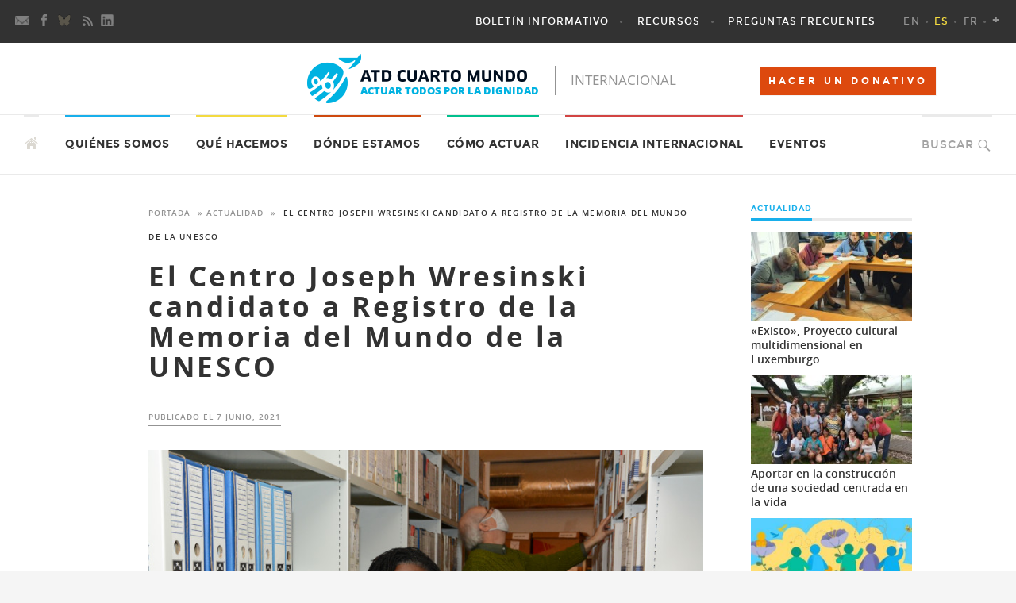

--- FILE ---
content_type: text/html; charset=UTF-8
request_url: https://www.atd-cuartomundo.org/el-centro-joseph-wresinski-candidato-a-registro-de-la-memoria-del-mundo-de-la-unesco/
body_size: 19091
content:
<!DOCTYPE html>
<!--[if IE 7]>
<html class="ie ie7" lang="es">
<![endif]-->
<!--[if IE 8]>
<html class="ie ie8" lang="es">
<![endif]-->
<!--[if !(IE 7) & !(IE 8)]><!-->
<html lang="es">
<!--<![endif]-->
<head>
  <meta charset="UTF-8">
  <meta name="viewport" content="width=device-width">
  <title>Registro de Memoria del Mundo de la Unesco - Registro de Memoria del Mundo de la Unesco</title>

	<!-- Facebook Pixel Code -->
	<script>
	!function(f,b,e,v,n,t,s){if(f.fbq)return;n=f.fbq=function(){n.callMethod?
	n.callMethod.apply(n,arguments):n.queue.push(arguments)};if(!f._fbq)f._fbq=n;
	n.push=n;n.loaded=!0;n.version='2.0';n.queue=[];t=b.createElement(e);t.async=!0;
	t.src=v;s=b.getElementsByTagName(e)[0];s.parentNode.insertBefore(t,s)}(window,
	document,'script','https://connect.facebook.net/en_US/fbevents.js');
	fbq('init', '955082654516671'); // Insert your pixel ID here.
	fbq('track', 'PageView');
	</script>
	<noscript><img height="1" width="1" style="display:none"
	src="https://www.facebook.com/tr?id=955082654516671&ev=PageView&noscript=1"
	/></noscript>
	<!-- DO NOT MODIFY -->
	<!-- End Facebook Pixel Code -->


	


  <link rel="profile" href="http://gmpg.org/xfn/11">
  <link rel="pingback" href="https://www.atd-cuartomundo.org/xmlrpc.php">

	<!-- gaby_aout_2018   -->
	<link rel="stylesheet" media="screen" type="text/css" id="css" href="https://www.atd-cuartomundo.org/wp-content/themes/ATDInternational/campagnes/inc-style-mosaique.css?ver=6" />
			<!--<link rel="stylesheet" media="screen" type="text/css" id="css" href="?ver=6" />-->
	
  <meta name='robots' content='index, follow, max-image-preview:large, max-snippet:-1, max-video-preview:-1' />

	<!-- This site is optimized with the Yoast SEO Premium plugin v26.7 (Yoast SEO v26.7) - https://yoast.com/wordpress/plugins/seo/ -->
	<meta name="description" content="El Centro de memoria y de investigación Joseph Wresinski candidato aser inscrito en el Registro de Memoria del Mundo de la Unesco ." />
	<link rel="canonical" href="https://www.atd-cuartomundo.org/el-centro-joseph-wresinski-candidato-a-registro-de-la-memoria-del-mundo-de-la-unesco/" />
	<meta property="og:locale" content="es_ES" />
	<meta property="og:type" content="article" />
	<meta property="og:title" content="El Centro Joseph Wresinski candidato a Registro de la Memoria del Mundo de la UNESCO" />
	<meta property="og:description" content="El Centro de memoria y de investigación Joseph Wresinski candidato aser inscrito en el Registro de Memoria del Mundo de la Unesco ." />
	<meta property="og:url" content="https://www.atd-cuartomundo.org/el-centro-joseph-wresinski-candidato-a-registro-de-la-memoria-del-mundo-de-la-unesco/" />
	<meta property="og:site_name" content="ATD Cuarto Mundo - Movimiento Internacional" />
	<meta property="article:publisher" content="https://bsky.app/profile/atd4mundoint.bsky.social" />
	<meta property="article:published_time" content="2021-06-07T12:23:26+00:00" />
	<meta property="article:modified_time" content="2024-07-31T13:24:26+00:00" />
	<meta property="og:image" content="https://www.atd-cuartomundo.org/wp-content/uploads/sites/6/2021/06/2021-06-09-PEPs-ArtSi-CJW-Slide_MagasinArchives-CJW_0486-049_007.jpg" />
	<meta property="og:image:width" content="780" />
	<meta property="og:image:height" content="495" />
	<meta property="og:image:type" content="image/jpeg" />
	<meta name="author" content="nathalie.benezet" />
	<meta name="twitter:card" content="summary_large_image" />
	<meta name="twitter:creator" content="@ATD4MundoINT" />
	<meta name="twitter:site" content="@ATD4MundoINT" />
	<meta name="twitter:label1" content="Escrito por" />
	<meta name="twitter:data1" content="nathalie.benezet" />
	<meta name="twitter:label2" content="Tiempo de lectura" />
	<meta name="twitter:data2" content="5 minutos" />
	<script type="application/ld+json" class="yoast-schema-graph">{"@context":"https://schema.org","@graph":[{"@type":"Article","@id":"https://www.atd-cuartomundo.org/el-centro-joseph-wresinski-candidato-a-registro-de-la-memoria-del-mundo-de-la-unesco/#article","isPartOf":{"@id":"https://www.atd-cuartomundo.org/el-centro-joseph-wresinski-candidato-a-registro-de-la-memoria-del-mundo-de-la-unesco/"},"author":{"name":"nathalie.benezet","@id":"https://www.atd-cuartomundo.org/#/schema/person/6135ea0bdf665f699068592e593d2aaf"},"headline":"El Centro Joseph Wresinski candidato a Registro de la Memoria del Mundo de la UNESCO","datePublished":"2021-06-07T12:23:26+00:00","dateModified":"2024-07-31T13:24:26+00:00","mainEntityOfPage":{"@id":"https://www.atd-cuartomundo.org/el-centro-joseph-wresinski-candidato-a-registro-de-la-memoria-del-mundo-de-la-unesco/"},"wordCount":883,"publisher":{"@id":"https://www.atd-cuartomundo.org/#organization"},"image":{"@id":"https://www.atd-cuartomundo.org/el-centro-joseph-wresinski-candidato-a-registro-de-la-memoria-del-mundo-de-la-unesco/#primaryimage"},"thumbnailUrl":"https://www.atd-cuartomundo.org/wp-content/uploads/sites/6/2021/06/2021-06-09-PEPs-ArtSi-CJW-Slide_MagasinArchives-CJW_0486-049_007.jpg","articleSection":["Actualidad","Archivos"],"inLanguage":"es"},{"@type":"WebPage","@id":"https://www.atd-cuartomundo.org/el-centro-joseph-wresinski-candidato-a-registro-de-la-memoria-del-mundo-de-la-unesco/","url":"https://www.atd-cuartomundo.org/el-centro-joseph-wresinski-candidato-a-registro-de-la-memoria-del-mundo-de-la-unesco/","name":"Registro de Memoria del Mundo de la Unesco - Registro de Memoria del Mundo de la Unesco","isPartOf":{"@id":"https://www.atd-cuartomundo.org/#website"},"primaryImageOfPage":{"@id":"https://www.atd-cuartomundo.org/el-centro-joseph-wresinski-candidato-a-registro-de-la-memoria-del-mundo-de-la-unesco/#primaryimage"},"image":{"@id":"https://www.atd-cuartomundo.org/el-centro-joseph-wresinski-candidato-a-registro-de-la-memoria-del-mundo-de-la-unesco/#primaryimage"},"thumbnailUrl":"https://www.atd-cuartomundo.org/wp-content/uploads/sites/6/2021/06/2021-06-09-PEPs-ArtSi-CJW-Slide_MagasinArchives-CJW_0486-049_007.jpg","datePublished":"2021-06-07T12:23:26+00:00","dateModified":"2024-07-31T13:24:26+00:00","description":"El Centro de memoria y de investigación Joseph Wresinski candidato aser inscrito en el Registro de Memoria del Mundo de la Unesco .","breadcrumb":{"@id":"https://www.atd-cuartomundo.org/el-centro-joseph-wresinski-candidato-a-registro-de-la-memoria-del-mundo-de-la-unesco/#breadcrumb"},"inLanguage":"es","potentialAction":[{"@type":"ReadAction","target":["https://www.atd-cuartomundo.org/el-centro-joseph-wresinski-candidato-a-registro-de-la-memoria-del-mundo-de-la-unesco/"]}]},{"@type":"ImageObject","inLanguage":"es","@id":"https://www.atd-cuartomundo.org/el-centro-joseph-wresinski-candidato-a-registro-de-la-memoria-del-mundo-de-la-unesco/#primaryimage","url":"https://www.atd-cuartomundo.org/wp-content/uploads/sites/6/2021/06/2021-06-09-PEPs-ArtSi-CJW-Slide_MagasinArchives-CJW_0486-049_007.jpg","contentUrl":"https://www.atd-cuartomundo.org/wp-content/uploads/sites/6/2021/06/2021-06-09-PEPs-ArtSi-CJW-Slide_MagasinArchives-CJW_0486-049_007.jpg","width":780,"height":495,"caption":"Foto: Almacén de archivos, Centro Joseph Wresinski, Baillet-en-France, 2021 © Carmen Martos / ATD Cuarto Mundo"},{"@type":"BreadcrumbList","@id":"https://www.atd-cuartomundo.org/el-centro-joseph-wresinski-candidato-a-registro-de-la-memoria-del-mundo-de-la-unesco/#breadcrumb","itemListElement":[{"@type":"ListItem","position":1,"name":"Portada","item":"https://www.atd-cuartomundo.org/"},{"@type":"ListItem","position":2,"name":"Actualidad","item":"https://www.atd-cuartomundo.org/actualidad/actualidad/"},{"@type":"ListItem","position":3,"name":"El Centro Joseph Wresinski candidato a Registro de la Memoria del Mundo de la UNESCO"}]},{"@type":"WebSite","@id":"https://www.atd-cuartomundo.org/#website","url":"https://www.atd-cuartomundo.org/","name":"ATD Cuarto Mundo - Movimiento Internacional","description":"Actuar Todos por la Dignidad","publisher":{"@id":"https://www.atd-cuartomundo.org/#organization"},"potentialAction":[{"@type":"SearchAction","target":{"@type":"EntryPoint","urlTemplate":"https://www.atd-cuartomundo.org/?s={search_term_string}"},"query-input":{"@type":"PropertyValueSpecification","valueRequired":true,"valueName":"search_term_string"}}],"inLanguage":"es"},{"@type":"Organization","@id":"https://www.atd-cuartomundo.org/#organization","name":"ATD Cuarto Mundo - Movimiento Internacional","url":"https://www.atd-cuartomundo.org/","logo":{"@type":"ImageObject","inLanguage":"es","@id":"https://www.atd-cuartomundo.org/#/schema/logo/image/","url":"https://www.atd-cuartomundo.org/wp-content/uploads/sites/6/2015/12/header-es.png","contentUrl":"https://www.atd-cuartomundo.org/wp-content/uploads/sites/6/2015/12/header-es.png","width":600,"height":98,"caption":"ATD Cuarto Mundo - Movimiento Internacional"},"image":{"@id":"https://www.atd-cuartomundo.org/#/schema/logo/image/"},"sameAs":["https://bsky.app/profile/atd4mundoint.bsky.social","https://x.com/ATD4MundoINT"]},{"@type":"Person","@id":"https://www.atd-cuartomundo.org/#/schema/person/6135ea0bdf665f699068592e593d2aaf","name":"nathalie.benezet","url":"https://www.atd-cuartomundo.org/author/nathaliebenezet/"}]}</script>
	<!-- / Yoast SEO Premium plugin. -->


<link rel='dns-prefetch' href='//fonts.googleapis.com' />
<link rel="alternate" type="application/rss+xml" title="ATD Cuarto Mundo - Movimiento Internacional &raquo; Feed" href="https://www.atd-cuartomundo.org/feed/" />
<link rel="alternate" type="application/rss+xml" title="ATD Cuarto Mundo - Movimiento Internacional &raquo; Feed de los comentarios" href="https://www.atd-cuartomundo.org/comments/feed/" />
<link rel="alternate" type="text/calendar" title="ATD Cuarto Mundo - Movimiento Internacional &raquo; iCal Feed" href="https://www.atd-cuartomundo.org/events/?ical=1" />
<link rel="alternate" title="oEmbed (JSON)" type="application/json+oembed" href="https://www.atd-cuartomundo.org/wp-json/oembed/1.0/embed?url=https%3A%2F%2Fwww.atd-cuartomundo.org%2Fel-centro-joseph-wresinski-candidato-a-registro-de-la-memoria-del-mundo-de-la-unesco%2F" />
<link rel="alternate" title="oEmbed (XML)" type="text/xml+oembed" href="https://www.atd-cuartomundo.org/wp-json/oembed/1.0/embed?url=https%3A%2F%2Fwww.atd-cuartomundo.org%2Fel-centro-joseph-wresinski-candidato-a-registro-de-la-memoria-del-mundo-de-la-unesco%2F&#038;format=xml" />
<style id='wp-img-auto-sizes-contain-inline-css' type='text/css'>
img:is([sizes=auto i],[sizes^="auto," i]){contain-intrinsic-size:3000px 1500px}
/*# sourceURL=wp-img-auto-sizes-contain-inline-css */
</style>
<style id='wp-emoji-styles-inline-css' type='text/css'>

	img.wp-smiley, img.emoji {
		display: inline !important;
		border: none !important;
		box-shadow: none !important;
		height: 1em !important;
		width: 1em !important;
		margin: 0 0.07em !important;
		vertical-align: -0.1em !important;
		background: none !important;
		padding: 0 !important;
	}
/*# sourceURL=wp-emoji-styles-inline-css */
</style>
<link rel='stylesheet' id='wp-block-library-css' href='https://www.atd-cuartomundo.org/wp-includes/css/dist/block-library/style.min.css?ver=6.9' type='text/css' media='all' />
<style id='global-styles-inline-css' type='text/css'>
:root{--wp--preset--aspect-ratio--square: 1;--wp--preset--aspect-ratio--4-3: 4/3;--wp--preset--aspect-ratio--3-4: 3/4;--wp--preset--aspect-ratio--3-2: 3/2;--wp--preset--aspect-ratio--2-3: 2/3;--wp--preset--aspect-ratio--16-9: 16/9;--wp--preset--aspect-ratio--9-16: 9/16;--wp--preset--color--black: #000000;--wp--preset--color--cyan-bluish-gray: #abb8c3;--wp--preset--color--white: #ffffff;--wp--preset--color--pale-pink: #f78da7;--wp--preset--color--vivid-red: #cf2e2e;--wp--preset--color--luminous-vivid-orange: #ff6900;--wp--preset--color--luminous-vivid-amber: #fcb900;--wp--preset--color--light-green-cyan: #7bdcb5;--wp--preset--color--vivid-green-cyan: #00d084;--wp--preset--color--pale-cyan-blue: #8ed1fc;--wp--preset--color--vivid-cyan-blue: #0693e3;--wp--preset--color--vivid-purple: #9b51e0;--wp--preset--gradient--vivid-cyan-blue-to-vivid-purple: linear-gradient(135deg,rgb(6,147,227) 0%,rgb(155,81,224) 100%);--wp--preset--gradient--light-green-cyan-to-vivid-green-cyan: linear-gradient(135deg,rgb(122,220,180) 0%,rgb(0,208,130) 100%);--wp--preset--gradient--luminous-vivid-amber-to-luminous-vivid-orange: linear-gradient(135deg,rgb(252,185,0) 0%,rgb(255,105,0) 100%);--wp--preset--gradient--luminous-vivid-orange-to-vivid-red: linear-gradient(135deg,rgb(255,105,0) 0%,rgb(207,46,46) 100%);--wp--preset--gradient--very-light-gray-to-cyan-bluish-gray: linear-gradient(135deg,rgb(238,238,238) 0%,rgb(169,184,195) 100%);--wp--preset--gradient--cool-to-warm-spectrum: linear-gradient(135deg,rgb(74,234,220) 0%,rgb(151,120,209) 20%,rgb(207,42,186) 40%,rgb(238,44,130) 60%,rgb(251,105,98) 80%,rgb(254,248,76) 100%);--wp--preset--gradient--blush-light-purple: linear-gradient(135deg,rgb(255,206,236) 0%,rgb(152,150,240) 100%);--wp--preset--gradient--blush-bordeaux: linear-gradient(135deg,rgb(254,205,165) 0%,rgb(254,45,45) 50%,rgb(107,0,62) 100%);--wp--preset--gradient--luminous-dusk: linear-gradient(135deg,rgb(255,203,112) 0%,rgb(199,81,192) 50%,rgb(65,88,208) 100%);--wp--preset--gradient--pale-ocean: linear-gradient(135deg,rgb(255,245,203) 0%,rgb(182,227,212) 50%,rgb(51,167,181) 100%);--wp--preset--gradient--electric-grass: linear-gradient(135deg,rgb(202,248,128) 0%,rgb(113,206,126) 100%);--wp--preset--gradient--midnight: linear-gradient(135deg,rgb(2,3,129) 0%,rgb(40,116,252) 100%);--wp--preset--font-size--small: 13px;--wp--preset--font-size--medium: 20px;--wp--preset--font-size--large: 36px;--wp--preset--font-size--x-large: 42px;--wp--preset--spacing--20: 0.44rem;--wp--preset--spacing--30: 0.67rem;--wp--preset--spacing--40: 1rem;--wp--preset--spacing--50: 1.5rem;--wp--preset--spacing--60: 2.25rem;--wp--preset--spacing--70: 3.38rem;--wp--preset--spacing--80: 5.06rem;--wp--preset--shadow--natural: 6px 6px 9px rgba(0, 0, 0, 0.2);--wp--preset--shadow--deep: 12px 12px 50px rgba(0, 0, 0, 0.4);--wp--preset--shadow--sharp: 6px 6px 0px rgba(0, 0, 0, 0.2);--wp--preset--shadow--outlined: 6px 6px 0px -3px rgb(255, 255, 255), 6px 6px rgb(0, 0, 0);--wp--preset--shadow--crisp: 6px 6px 0px rgb(0, 0, 0);}:where(.is-layout-flex){gap: 0.5em;}:where(.is-layout-grid){gap: 0.5em;}body .is-layout-flex{display: flex;}.is-layout-flex{flex-wrap: wrap;align-items: center;}.is-layout-flex > :is(*, div){margin: 0;}body .is-layout-grid{display: grid;}.is-layout-grid > :is(*, div){margin: 0;}:where(.wp-block-columns.is-layout-flex){gap: 2em;}:where(.wp-block-columns.is-layout-grid){gap: 2em;}:where(.wp-block-post-template.is-layout-flex){gap: 1.25em;}:where(.wp-block-post-template.is-layout-grid){gap: 1.25em;}.has-black-color{color: var(--wp--preset--color--black) !important;}.has-cyan-bluish-gray-color{color: var(--wp--preset--color--cyan-bluish-gray) !important;}.has-white-color{color: var(--wp--preset--color--white) !important;}.has-pale-pink-color{color: var(--wp--preset--color--pale-pink) !important;}.has-vivid-red-color{color: var(--wp--preset--color--vivid-red) !important;}.has-luminous-vivid-orange-color{color: var(--wp--preset--color--luminous-vivid-orange) !important;}.has-luminous-vivid-amber-color{color: var(--wp--preset--color--luminous-vivid-amber) !important;}.has-light-green-cyan-color{color: var(--wp--preset--color--light-green-cyan) !important;}.has-vivid-green-cyan-color{color: var(--wp--preset--color--vivid-green-cyan) !important;}.has-pale-cyan-blue-color{color: var(--wp--preset--color--pale-cyan-blue) !important;}.has-vivid-cyan-blue-color{color: var(--wp--preset--color--vivid-cyan-blue) !important;}.has-vivid-purple-color{color: var(--wp--preset--color--vivid-purple) !important;}.has-black-background-color{background-color: var(--wp--preset--color--black) !important;}.has-cyan-bluish-gray-background-color{background-color: var(--wp--preset--color--cyan-bluish-gray) !important;}.has-white-background-color{background-color: var(--wp--preset--color--white) !important;}.has-pale-pink-background-color{background-color: var(--wp--preset--color--pale-pink) !important;}.has-vivid-red-background-color{background-color: var(--wp--preset--color--vivid-red) !important;}.has-luminous-vivid-orange-background-color{background-color: var(--wp--preset--color--luminous-vivid-orange) !important;}.has-luminous-vivid-amber-background-color{background-color: var(--wp--preset--color--luminous-vivid-amber) !important;}.has-light-green-cyan-background-color{background-color: var(--wp--preset--color--light-green-cyan) !important;}.has-vivid-green-cyan-background-color{background-color: var(--wp--preset--color--vivid-green-cyan) !important;}.has-pale-cyan-blue-background-color{background-color: var(--wp--preset--color--pale-cyan-blue) !important;}.has-vivid-cyan-blue-background-color{background-color: var(--wp--preset--color--vivid-cyan-blue) !important;}.has-vivid-purple-background-color{background-color: var(--wp--preset--color--vivid-purple) !important;}.has-black-border-color{border-color: var(--wp--preset--color--black) !important;}.has-cyan-bluish-gray-border-color{border-color: var(--wp--preset--color--cyan-bluish-gray) !important;}.has-white-border-color{border-color: var(--wp--preset--color--white) !important;}.has-pale-pink-border-color{border-color: var(--wp--preset--color--pale-pink) !important;}.has-vivid-red-border-color{border-color: var(--wp--preset--color--vivid-red) !important;}.has-luminous-vivid-orange-border-color{border-color: var(--wp--preset--color--luminous-vivid-orange) !important;}.has-luminous-vivid-amber-border-color{border-color: var(--wp--preset--color--luminous-vivid-amber) !important;}.has-light-green-cyan-border-color{border-color: var(--wp--preset--color--light-green-cyan) !important;}.has-vivid-green-cyan-border-color{border-color: var(--wp--preset--color--vivid-green-cyan) !important;}.has-pale-cyan-blue-border-color{border-color: var(--wp--preset--color--pale-cyan-blue) !important;}.has-vivid-cyan-blue-border-color{border-color: var(--wp--preset--color--vivid-cyan-blue) !important;}.has-vivid-purple-border-color{border-color: var(--wp--preset--color--vivid-purple) !important;}.has-vivid-cyan-blue-to-vivid-purple-gradient-background{background: var(--wp--preset--gradient--vivid-cyan-blue-to-vivid-purple) !important;}.has-light-green-cyan-to-vivid-green-cyan-gradient-background{background: var(--wp--preset--gradient--light-green-cyan-to-vivid-green-cyan) !important;}.has-luminous-vivid-amber-to-luminous-vivid-orange-gradient-background{background: var(--wp--preset--gradient--luminous-vivid-amber-to-luminous-vivid-orange) !important;}.has-luminous-vivid-orange-to-vivid-red-gradient-background{background: var(--wp--preset--gradient--luminous-vivid-orange-to-vivid-red) !important;}.has-very-light-gray-to-cyan-bluish-gray-gradient-background{background: var(--wp--preset--gradient--very-light-gray-to-cyan-bluish-gray) !important;}.has-cool-to-warm-spectrum-gradient-background{background: var(--wp--preset--gradient--cool-to-warm-spectrum) !important;}.has-blush-light-purple-gradient-background{background: var(--wp--preset--gradient--blush-light-purple) !important;}.has-blush-bordeaux-gradient-background{background: var(--wp--preset--gradient--blush-bordeaux) !important;}.has-luminous-dusk-gradient-background{background: var(--wp--preset--gradient--luminous-dusk) !important;}.has-pale-ocean-gradient-background{background: var(--wp--preset--gradient--pale-ocean) !important;}.has-electric-grass-gradient-background{background: var(--wp--preset--gradient--electric-grass) !important;}.has-midnight-gradient-background{background: var(--wp--preset--gradient--midnight) !important;}.has-small-font-size{font-size: var(--wp--preset--font-size--small) !important;}.has-medium-font-size{font-size: var(--wp--preset--font-size--medium) !important;}.has-large-font-size{font-size: var(--wp--preset--font-size--large) !important;}.has-x-large-font-size{font-size: var(--wp--preset--font-size--x-large) !important;}
/*# sourceURL=global-styles-inline-css */
</style>

<style id='classic-theme-styles-inline-css' type='text/css'>
/*! This file is auto-generated */
.wp-block-button__link{color:#fff;background-color:#32373c;border-radius:9999px;box-shadow:none;text-decoration:none;padding:calc(.667em + 2px) calc(1.333em + 2px);font-size:1.125em}.wp-block-file__button{background:#32373c;color:#fff;text-decoration:none}
/*# sourceURL=/wp-includes/css/classic-themes.min.css */
</style>
<link rel='stylesheet' id='wasi-fdr-css' href='https://www.atd-cuartomundo.org/wp-content/plugins/wasi-fdr/wasi-fdr.css?ver=2.01' type='text/css' media='all' />
<link rel='stylesheet' id='screen-css' href='https://www.atd-cuartomundo.org/wp-content/themes/ATDInternational/stylesheets/screen.css?ver=1.5.7' type='text/css' media='screen, projection' />
<link rel='stylesheet' id='print-css' href='https://www.atd-cuartomundo.org/wp-content/themes/ATDInternational/stylesheets/print.css?ver=1.5.7' type='text/css' media='print' />
<link rel='stylesheet' id='wasifourteen-lato-css' href='//fonts.googleapis.com/css?family=Lato%3A300%2C400%2C700%2C900%2C300italic%2C400italic%2C700italic&#038;subset=latin%2Clatin-ext' type='text/css' media='all' />
<link rel='stylesheet' id='wasifourteen-style-css' href='https://www.atd-cuartomundo.org/wp-content/themes/ATDInternational/style.css?ver=6.9' type='text/css' media='all' />
<script type="text/javascript" src="https://www.atd-cuartomundo.org/wp-includes/js/jquery/jquery.min.js?ver=3.7.1" id="jquery-core-js"></script>
<script type="text/javascript" src="https://www.atd-cuartomundo.org/wp-includes/js/jquery/jquery-migrate.min.js?ver=3.4.1" id="jquery-migrate-js"></script>
<link rel="https://api.w.org/" href="https://www.atd-cuartomundo.org/wp-json/" /><link rel="alternate" title="JSON" type="application/json" href="https://www.atd-cuartomundo.org/wp-json/wp/v2/posts/18591" /><link rel="EditURI" type="application/rsd+xml" title="RSD" href="https://www.atd-cuartomundo.org/xmlrpc.php?rsd" />
<meta name="generator" content="WordPress 6.9" />
<link rel='shortlink' href='https://www.atd-cuartomundo.org/?p=18591' />
<link rel="alternate" href="https://www.atd-fourthworld.org/joseph-wresinski-centre-and-memory-of-the-world-register-nomination/" hreflang="en" />
<link rel="alternate" href="https://www.atd-cuartomundo.org/el-centro-joseph-wresinski-candidato-a-registro-de-la-memoria-del-mundo-de-la-unesco/" hreflang="es" />
<link rel="alternate" href="https://www.atd-quartmonde.org/presenter-le-centre-joseph-wresinski-en-vue-du-registre-memoire-du-monde-de-lunesco/" hreflang="fr" />
<meta name="tec-api-version" content="v1"><meta name="tec-api-origin" content="https://www.atd-cuartomundo.org"><link rel="alternate" href="https://www.atd-cuartomundo.org/wp-json/tribe/events/v1/" /><link rel="icon" href="https://www.atd-cuartomundo.org/wp-content/uploads/sites/6/2015/08/cropped-favicon512-45x45.png" sizes="32x32" />
<link rel="icon" href="https://www.atd-cuartomundo.org/wp-content/uploads/sites/6/2015/08/cropped-favicon512-400x400.png" sizes="192x192" />
<link rel="apple-touch-icon" href="https://www.atd-cuartomundo.org/wp-content/uploads/sites/6/2015/08/cropped-favicon512-400x400.png" />
<meta name="msapplication-TileImage" content="https://www.atd-cuartomundo.org/wp-content/uploads/sites/6/2015/08/cropped-favicon512-400x400.png" />
</head>


<body class="wp-singular post-template-default single single-post postid-18591 single-format-standard wp-theme-ATDInternational tribe-no-js group-blog header-image singular">
<a class="screen-reader-text skip-link" href="#content">Skip to content</a>
<div id="page" class="hfeed site">
  <header id="masthead" class="site-header" role="banner">

    <!-- primaire -->
    <div class="header-primary">

          <button class="header-search-toggle button-toggle"></button>
      <button class="lang-toggle button-toggle">ES</button>
      <button class="menu-toggle button-toggle">Primary Menu</button>

      <div class="menu-social"><ul>
<li class="newsletter"><a href="https://www.atd-cuartomundo.org/noticias/" title="Boletín Informativo"></a>
</li>

<li class="facebook"><a href="https://www.facebook.com/ATD-Cuarto-Mundo-Espa%C3%B1a-271377879550796/?fref=ts" title="Facebook"></a>
</li>

<li class="twitter"><a href="https://bsky.app/profile/atd4mundoint.bsky.social" title="Bluesky"></a>
</li>

<li class="rss"><a href="https://www.atd-cuartomundo.org/feed/" title="RSS"></a>
</li>

<li class="LinkedIn"><a href="https://www.linkedin.com/company/2539967/" title="LinkedIn"></a>
</li>
</ul></div>

      <div class="logo">
        <a href="https://www.atd-cuartomundo.org/" rel="home">
                              <img id="logo-fixed" src="https://www.atd-cuartomundo.org/wp-content/themes/ATDInternational/images/header_fixed_es_ES.png" width="200" height="29" alt="ATD Cuarto Mundo &#8211; Movimiento Internacional">
          <img id="logo-smallscreen" src="https://www.atd-cuartomundo.org/wp-content/themes/ATDInternational/images/header_small_es_ES.png" width="180" height="50" alt="ATD Cuarto Mundo &#8211; Movimiento Internacional">
        </a>
      </div>

      <nav id="menu-lang">
        <ul class="nav-menu">
          <li><a href="https://www.atd-fourthworld.org/joseph-wresinski-centre-and-memory-of-the-world-register-nomination/" class="">EN</a></li><li><a href="https://www.atd-cuartomundo.org/el-centro-joseph-wresinski-candidato-a-registro-de-la-memoria-del-mundo-de-la-unesco/" class=" active">ES</a></li><li><a href="https://www.atd-quartmonde.org/presenter-le-centre-joseph-wresinski-en-vue-du-registre-memoire-du-monde-de-lunesco/" class="">FR</a></li><li class="categories"><a href="https://www.atd-fourthworld.org/category/other-languages/" class="otherlang" title="Other languages">+</a><ul>	<li class="cat-item cat-item-238"><a href="https://www.atd-fourthworld.org/category/other-languages/deutsch/">Deutsch</a>
</li>
	<li class="cat-item cat-item-239"><a href="https://www.atd-fourthworld.org/category/other-languages/italiano/">Italiano</a>
</li>
	<li class="cat-item cat-item-233"><a href="https://www.atd-fourthworld.org/category/other-languages/kiswahili/">Kiswahili</a>
</li>
	<li class="cat-item cat-item-444"><a href="https://www.atd-fourthworld.org/category/other-languages/magyar/">Magyar</a>
</li>
	<li class="cat-item cat-item-234"><a href="https://www.atd-fourthworld.org/category/other-languages/malagasy/">Malagasy</a>
</li>
	<li class="cat-item cat-item-235"><a href="https://www.atd-fourthworld.org/category/other-languages/nederlands/">Nederlands</a>
</li>
	<li class="cat-item cat-item-236"><a href="https://www.atd-fourthworld.org/category/other-languages/polski/">Polski</a>
</li>
	<li class="cat-item cat-item-237"><a href="https://www.atd-fourthworld.org/category/other-languages/portugues/">Português</a>
</li>
	<li class="cat-item cat-item-443"><a href="https://www.atd-fourthworld.org/category/other-languages/romana/">Română</a>
</li>
	<li class="cat-item cat-item-435"><a href="https://www.atd-fourthworld.org/category/other-languages/%d0%b1%d1%8a%d0%bb%d0%b3%d0%b0%d1%80%d1%81%d0%ba%d0%b8/">Български</a>
</li>
	<li class="cat-item cat-item-471"><a href="https://www.atd-fourthworld.org/category/other-languages/%d8%b9%d8%b1%d8%a8%d9%8a/">عربي</a>
</li>
	<li class="cat-item cat-item-242"><a href="https://www.atd-fourthworld.org/category/other-languages/%e0%b8%a0%e0%b8%b2%e0%b8%a9%e0%b8%b2%e0%b9%84%e0%b8%97%e0%b8%a2/">ภาษาไทย</a>
</li>
	<li class="cat-item cat-item-243"><a href="https://www.atd-fourthworld.org/category/other-languages/%e7%ae%80%e4%bd%93%e4%b8%ad%e6%96%87/">简体中文</a>
</li>
	<li class="cat-item cat-item-241"><a href="https://www.atd-fourthworld.org/category/other-languages/%e7%b9%81%e9%ab%94%e4%b8%ad%e6%96%87/">繁體中文</a>
</li>
</ul></li>        </ul>
      </nav>

      <!-- ce menu s'affiche uniquemen sur les petits écrans -->
      <nav id="secondary-navigation" class="menu-secondaire-container"><ul id="menu-secondaire" class="nav-menu"><li id="menu-item-1039" class="menu-item menu-item-type-post_type menu-item-object-page menu-item-1039"><a href="https://www.atd-cuartomundo.org/quienes-somos/">Quiénes somos</a></li>
<li id="menu-item-1036" class="menu-item menu-item-type-post_type menu-item-object-page menu-item-1036"><a href="https://www.atd-cuartomundo.org/que-hacemos/">Qué hacemos</a></li>
<li id="menu-item-1037" class="menu-item menu-item-type-post_type menu-item-object-page menu-item-1037"><a href="https://www.atd-cuartomundo.org/en-el-mundo/">Dónde estamos</a></li>
<li id="menu-item-1038" class="menu-item menu-item-type-post_type menu-item-object-page menu-item-1038"><a href="https://www.atd-cuartomundo.org/como-actuar/">Cómo actuar</a></li>
<li id="menu-item-24141" class="menu-item menu-item-type-custom menu-item-object-custom menu-item-24141"><a href="https://www.atd-cuartomundo.org/expresion-publica/representacion-international/">Incidencia internacional</a></li>
<li id="menu-item-24137" class="menu-item menu-item-type-custom menu-item-object-custom menu-item-24137"><a href="https://www.atd-cuartomundo.org/events/">Eventos</a></li>
</ul></nav>
      <nav id="primary-navigation" class="site-navigation primary-navigation"><ul id="menu-primaire" class="nav-menu"><li id="menu-item-24147" class="menu-item menu-item-type-custom menu-item-object-custom menu-item-24147"><a href="https://www.atd-cuartomundo.org/noticias/">Boletín Informativo</a></li>
<li id="menu-item-24148" class="menu-item menu-item-type-custom menu-item-object-custom menu-item-has-children menu-item-24148"><a href="https://www.atd-cuartomundo.org/publicaciones/">Recursos</a>
<ul class="sub-menu">
	<li id="menu-item-24572" class="menu-item menu-item-type-post_type menu-item-object-page menu-item-24572"><a href="https://www.atd-cuartomundo.org/publicaciones/documentos/">Publicaciones</a></li>
	<li id="menu-item-24263" class="menu-item menu-item-type-custom menu-item-object-custom menu-item-24263"><a href="https://www.atd-cuartomundo.org/tematica/carta-tapori/">Carta Tapori</a></li>
	<li id="menu-item-24146" class="menu-item menu-item-type-custom menu-item-object-custom menu-item-24146"><a href="https://www.atd-cuartomundo.org/tematica/serie-educativa/">Serie educativa</a></li>
	<li id="menu-item-7142" class="menu-item menu-item-type-custom menu-item-object-custom menu-item-7142"><a href="https://1001historias.atd-cuartomundo.org/">1001 Historias de Resistencia</a></li>
	<li id="menu-item-24139" class="menu-item menu-item-type-custom menu-item-object-custom menu-item-24139"><a href="https://www.youtube.com/@ATDFourthWorld">Vídeos</a></li>
</ul>
</li>
<li id="menu-item-24143" class="menu-item menu-item-type-custom menu-item-object-custom menu-item-24143"><a href="https://www.atd-cuartomundo.org/quienes-somos/preguntas-frecuentes/">Preguntas Frecuentes</a></li>
</ul></nav>
       <div class="search-box">
        <form role="search" method="get" class="search-form" action="https://www.atd-cuartomundo.org/">
				<label>
					<span class="screen-reader-text">Buscar:</span>
					<input type="search" class="search-field" placeholder="Buscar &hellip;" value="" name="s" />
				</label>
				<input type="submit" class="search-submit" value="Buscar" />
			</form>      </div>
    </div>

    <!--banniere -->
    <div id="site-header">
      <a href="https://www.atd-cuartomundo.org/" rel="home">
        <h1 class="site-title">
          <img src="https://www.atd-cuartomundo.org/wp-content/themes/ATDInternational/images/header_es_ES.png" width="650" height="90" alt="ATD Cuarto Mundo &#8211; Movimiento Internacional">
	  <!--<a href="https://don.atd-quartmonde.org/?subscription=no" class="bouton-don">HACER UN DONATIVO</a>-->
	        <a href="https://donar.atd-cuartomundo.org/" class="bouton-don">HACER UN DONATIVO</a>
    	</h1>
      </a>
    </div>

    <!-- secondaire -->
    <div class="header-secondary">

      <div class="search-toggle">
        <a href="#search-container" class="">Buscar</a>
      </div>
      <!-- ce menu s'affiche uniquement sur les grands écrans -->
      <nav id="secondary-navigation" class="site-navigation secondary-navigation" role="navigation">
        <a class="screen-reader-text skip-link" href="#content">Skip to content</a>
        <a href="https://www.atd-cuartomundo.org" class="icone-home">&nbsp;</a>
        <div class="menu-secondaire-container"><ul id="menu-secondaire-1" class="nav-menu"><li class="menu-item menu-item-type-post_type menu-item-object-page menu-item-has-children menu-item-1039"><a href="https://www.atd-cuartomundo.org/quienes-somos/">Quiénes somos</a>
<ul class="sub-menu">
	<li id="menu-item-1041" class="menu-item menu-item-type-post_type menu-item-object-page menu-item-1041"><a href="https://www.atd-cuartomundo.org/quienes-somos/nuestra-vision/">Nuestra visión</a></li>
	<li id="menu-item-1040" class="menu-item menu-item-type-post_type menu-item-object-page menu-item-1040"><a href="https://www.atd-cuartomundo.org/quienes-somos/nuestra-mision/">Nuestra misión</a></li>
	<li id="menu-item-1060" class="menu-item menu-item-type-post_type menu-item-object-page menu-item-1060"><a href="https://www.atd-cuartomundo.org/quienes-somos/nuestras-prioridades/">Nuestras prioridades</a></li>
	<li id="menu-item-1052" class="menu-item menu-item-type-post_type menu-item-object-page menu-item-has-children menu-item-1052"><a href="https://www.atd-cuartomundo.org/quienes-somos/nuestros-miembros/">Nuestros miembros</a>
	<ul class="sub-menu">
		<li id="menu-item-7148" class="menu-item menu-item-type-post_type menu-item-object-page menu-item-7148"><a href="https://www.atd-cuartomundo.org/quienes-somos/nuestros-miembros/militantes-cuarto-mundo/">Militantes Cuarto Mundo</a></li>
		<li id="menu-item-7149" class="menu-item menu-item-type-post_type menu-item-object-page menu-item-7149"><a href="https://www.atd-cuartomundo.org/quienes-somos/nuestros-miembros/voluntariado-permanente/">Voluntariado permanente</a></li>
		<li id="menu-item-7150" class="menu-item menu-item-type-post_type menu-item-object-page menu-item-7150"><a href="https://www.atd-cuartomundo.org/quienes-somos/nuestros-miembros/alianza-y-amigos-de-cuarto-mundo/">Alianza y amigos de Cuarto Mundo</a></li>
	</ul>
</li>
	<li id="menu-item-1050" class="menu-item menu-item-type-post_type menu-item-object-page menu-item-has-children menu-item-1050"><a href="https://www.atd-cuartomundo.org/quienes-somos/nuestra-historia/">Nuestra historia</a>
	<ul class="sub-menu">
		<li id="menu-item-7151" class="menu-item menu-item-type-post_type menu-item-object-page menu-item-7151"><a href="https://www.atd-cuartomundo.org/quienes-somos/nuestra-historia/fechas-clave-en-nuestra-historia/">Fechas clave en nuestra historia</a></li>
		<li id="menu-item-7152" class="menu-item menu-item-type-post_type menu-item-object-page menu-item-7152"><a href="https://www.atd-cuartomundo.org/quienes-somos/nuestra-historia/joseph-wresinski/">Joseph Wresinski</a></li>
		<li id="menu-item-7153" class="menu-item menu-item-type-post_type menu-item-object-page menu-item-7153"><a href="https://www.atd-cuartomundo.org/quienes-somos/nuestra-historia/que-significa-atd-cuarto-mundo/">¿Qué significa ATD Cuarto Mundo?</a></li>
	</ul>
</li>
	<li id="menu-item-1051" class="menu-item menu-item-type-post_type menu-item-object-page menu-item-has-children menu-item-1051"><a href="https://www.atd-cuartomundo.org/quienes-somos/gobernanza-y-organizacion/">Gobernanza y organización</a>
	<ul class="sub-menu">
		<li id="menu-item-7140" class="menu-item menu-item-type-post_type menu-item-object-page menu-item-7140"><a href="https://www.atd-cuartomundo.org/quienes-somos/gobernanza-y-organizacion/delegacion-general/">Delegación general</a></li>
		<li id="menu-item-7141" class="menu-item menu-item-type-post_type menu-item-object-page menu-item-7141"><a href="https://www.atd-cuartomundo.org/quienes-somos/gobernanza-y-organizacion/el-movimiento-internacional-atd-cuarto-mundo/">El Movimiento Internacional ATD Cuarto Mundo</a></li>
	</ul>
</li>
	<li id="menu-item-1049" class="menu-item menu-item-type-post_type menu-item-object-page menu-item-1049"><a href="https://www.atd-cuartomundo.org/quienes-somos/etica-y-finanzas/">Ética y finanzas</a></li>
	<li id="menu-item-24541" class="menu-item menu-item-type-post_type menu-item-object-page menu-item-24541"><a href="https://www.atd-cuartomundo.org/informes-anuales/">Informes anuales</a></li>
	<li id="menu-item-1794" class="menu-item menu-item-type-post_type menu-item-object-page menu-item-1794"><a href="https://www.atd-cuartomundo.org/quienes-somos/preguntas-frecuentes/">Preguntas Frecuentes</a></li>
</ul>
</li>
<li class="menu-item menu-item-type-post_type menu-item-object-page menu-item-has-children menu-item-1036"><a href="https://www.atd-cuartomundo.org/que-hacemos/">Qué hacemos</a>
<ul class="sub-menu">
	<li id="menu-item-23814" class="menu-item menu-item-type-post_type menu-item-object-page menu-item-has-children menu-item-23814"><a href="https://www.atd-cuartomundo.org/familia/">Familia</a>
	<ul class="sub-menu">
		<li id="menu-item-5303" class="menu-item menu-item-type-post_type menu-item-object-page menu-item-5303"><a href="https://www.atd-cuartomundo.org/familia/apoyo-a-la-primera-infancia/">Apoyo a la primera infancia</a></li>
	</ul>
</li>
	<li id="menu-item-23828" class="menu-item menu-item-type-post_type menu-item-object-page menu-item-has-children menu-item-23828"><a href="https://www.atd-cuartomundo.org/expresion-publica/">Expresión pública</a>
	<ul class="sub-menu">
		<li id="menu-item-5307" class="menu-item menu-item-type-post_type menu-item-object-page menu-item-5307"><a href="https://www.atd-cuartomundo.org/expresion-publica/universidad-popular/">Universidad popular</a></li>
		<li id="menu-item-5317" class="menu-item menu-item-type-post_type menu-item-object-page menu-item-5317"><a href="https://www.atd-cuartomundo.org/expresion-publica/incidir-en-politica/">Incidir en política</a></li>
		<li id="menu-item-23845" class="menu-item menu-item-type-post_type menu-item-object-page menu-item-23845"><a href="https://www.atd-cuartomundo.org/expresion-publica/representacion-international/">Incidencia internacional</a></li>
	</ul>
</li>
	<li id="menu-item-23827" class="menu-item menu-item-type-post_type menu-item-object-page menu-item-has-children menu-item-23827"><a href="https://www.atd-cuartomundo.org/conmemoraciones/">Conmemoraciones</a>
	<ul class="sub-menu">
		<li id="menu-item-5313" class="menu-item menu-item-type-post_type menu-item-object-page menu-item-5313"><a href="https://www.atd-cuartomundo.org/conmemoraciones/dia-internacional-para-la-erradicacion-de-la-pobreza/">Día Internacional para la Erradicación de la Pobreza</a></li>
		<li id="menu-item-5315" class="menu-item menu-item-type-post_type menu-item-object-page menu-item-5315"><a href="https://www.atd-cuartomundo.org/conmemoraciones/formacion-e-investigacion/">Memoria e investigación</a></li>
	</ul>
</li>
	<li id="menu-item-23831" class="menu-item menu-item-type-post_type menu-item-object-page menu-item-has-children menu-item-23831"><a href="https://www.atd-cuartomundo.org/juventud/">Juventud</a>
	<ul class="sub-menu">
		<li id="menu-item-5311" class="menu-item menu-item-type-post_type menu-item-object-page menu-item-5311"><a href="https://www.atd-cuartomundo.org/juventud/tapori/">Tapori</a></li>
		<li id="menu-item-5310" class="menu-item menu-item-type-post_type menu-item-object-page menu-item-5310"><a href="https://www.atd-cuartomundo.org/juventud/jovenes-comprometidos/">Jóvenes comprometidos</a></li>
	</ul>
</li>
	<li id="menu-item-23834" class="menu-item menu-item-type-post_type menu-item-object-page menu-item-has-children menu-item-23834"><a href="https://www.atd-cuartomundo.org/cultura/">Cultura</a>
	<ul class="sub-menu">
		<li id="menu-item-5301" class="menu-item menu-item-type-post_type menu-item-object-page menu-item-5301"><a href="https://www.atd-cuartomundo.org/cultura/biblioteca-de-calle/">Biblioteca de calle</a></li>
		<li id="menu-item-5300" class="menu-item menu-item-type-post_type menu-item-object-page menu-item-5300"><a href="https://www.atd-cuartomundo.org/cultura/acceso-al-arte/">Acceso al arte</a></li>
		<li id="menu-item-5302" class="menu-item menu-item-type-post_type menu-item-object-page menu-item-5302"><a href="https://www.atd-cuartomundo.org/cultura/festival-del-saber/">Festival del saber</a></li>
		<li id="menu-item-5304" class="menu-item menu-item-type-post_type menu-item-object-page menu-item-5304"><a href="https://www.atd-cuartomundo.org/cultura/educacion-para-todos/">Educación para todos</a></li>
	</ul>
</li>
	<li id="menu-item-23837" class="menu-item menu-item-type-post_type menu-item-object-page menu-item-has-children menu-item-23837"><a href="https://www.atd-cuartomundo.org/innovaciones/">Innovaciones</a>
	<ul class="sub-menu">
		<li id="menu-item-5305" class="menu-item menu-item-type-post_type menu-item-object-page menu-item-5305"><a href="https://www.atd-cuartomundo.org/innovaciones/trabajar-y-aprender-juntos/">Trabajar y Aprender Juntos</a></li>
		<li id="menu-item-1063" class="menu-item menu-item-type-post_type menu-item-object-page menu-item-has-children menu-item-1063"><a href="https://www.atd-cuartomundo.org/innovaciones/economia-solidaria/">Economía solidaria</a>
		<ul class="sub-menu">
			<li id="menu-item-5306" class="menu-item menu-item-type-post_type menu-item-object-page menu-item-5306"><a href="https://www.atd-cuartomundo.org/innovaciones/economia-solidaria/proyectos-comunitarios/">Proyectos comunitarios</a></li>
		</ul>
</li>
	</ul>
</li>
	<li id="menu-item-23841" class="menu-item menu-item-type-post_type menu-item-object-page menu-item-has-children menu-item-23841"><a href="https://www.atd-cuartomundo.org/garantizar-el-acceso-a-los-derechos/">Garantizar el acceso a los derechos</a>
	<ul class="sub-menu">
		<li id="menu-item-23846" class="menu-item menu-item-type-post_type menu-item-object-page menu-item-23846"><a href="https://www.atd-cuartomundo.org/garantizar-el-acceso-a-los-derechos/justicia-social-y-climatica/">Justicia social y climática</a></li>
		<li id="menu-item-2220" class="menu-item menu-item-type-post_type menu-item-object-page menu-item-2220"><a href="https://www.atd-cuartomundo.org/garantizar-el-acceso-a-los-derechos/vivienda-digna/">Vivienda digna</a></li>
		<li id="menu-item-2218" class="menu-item menu-item-type-post_type menu-item-object-page menu-item-2218"><a href="https://www.atd-cuartomundo.org/garantizar-el-acceso-a-los-derechos/mantener-unida-la-familia/">Mantener unida la familia</a></li>
		<li id="menu-item-2219" class="menu-item menu-item-type-post_type menu-item-object-page menu-item-2219"><a href="https://www.atd-cuartomundo.org/garantizar-el-acceso-a-los-derechos/otros-derechos/">Otros Derechos</a></li>
	</ul>
</li>
	<li id="menu-item-23844" class="menu-item menu-item-type-post_type menu-item-object-page menu-item-has-children menu-item-23844"><a href="https://www.atd-cuartomundo.org/entender-la-pobreza/">Entender la pobreza</a>
	<ul class="sub-menu">
		<li id="menu-item-24802" class="menu-item menu-item-type-post_type menu-item-object-page menu-item-24802"><a href="https://www.atd-cuartomundo.org/acercarse-y-estar-presente/">Acercarse y estar presente</a></li>
		<li id="menu-item-5309" class="menu-item menu-item-type-post_type menu-item-object-page menu-item-5309"><a href="https://www.atd-cuartomundo.org/entender-la-pobreza/investigaciones-participativas/">Investigaciones participativas</a></li>
		<li id="menu-item-5308" class="menu-item menu-item-type-post_type menu-item-object-page menu-item-5308"><a href="https://www.atd-cuartomundo.org/que-hacemos/pensar-y-actuar-juntos/cruce-de-saberes/">Cruce de Saberes</a></li>
		<li id="menu-item-23847" class="menu-item menu-item-type-post_type menu-item-object-page menu-item-23847"><a href="https://www.atd-cuartomundo.org/publicaciones/documentos/">Publicaciones</a></li>
	</ul>
</li>
</ul>
</li>
<li class="menu-item menu-item-type-post_type menu-item-object-page menu-item-has-children menu-item-1037"><a href="https://www.atd-cuartomundo.org/en-el-mundo/">Dónde estamos</a>
<ul class="sub-menu">
	<li id="menu-item-1066" class="menu-item menu-item-type-post_type menu-item-object-page menu-item-1066"><a href="https://www.atd-cuartomundo.org/en-el-mundo/africa/">África</a></li>
	<li id="menu-item-1067" class="menu-item menu-item-type-post_type menu-item-object-page menu-item-1067"><a href="https://www.atd-cuartomundo.org/en-el-mundo/america-del-norte/">América del Norte</a></li>
	<li id="menu-item-1068" class="menu-item menu-item-type-post_type menu-item-object-page menu-item-1068"><a href="https://www.atd-cuartomundo.org/en-el-mundo/america-latina-y-el-caribe/">América Latina y el Caribe</a></li>
	<li id="menu-item-1069" class="menu-item menu-item-type-post_type menu-item-object-page menu-item-1069"><a href="https://www.atd-cuartomundo.org/en-el-mundo/asia/">Asia</a></li>
	<li id="menu-item-1070" class="menu-item menu-item-type-post_type menu-item-object-page menu-item-has-children menu-item-1070"><a href="https://www.atd-cuartomundo.org/en-el-mundo/europa/">Europa</a>
	<ul class="sub-menu">
		<li id="menu-item-7154" class="menu-item menu-item-type-post_type menu-item-object-page menu-item-7154"><a href="https://www.atd-cuartomundo.org/expresion-publica/representacion-international/las-instituciones-europeas/">Las instituciones europeas</a></li>
		<li id="menu-item-7155" class="menu-item menu-item-type-post_type menu-item-object-page menu-item-7155"><a href="https://www.atd-cuartomundo.org/en-el-mundo/europa/buscadores-de-arte/">Buscadores de arte</a></li>
		<li id="menu-item-7156" class="menu-item menu-item-type-post_type menu-item-object-page menu-item-7156"><a href="https://www.atd-cuartomundo.org/en-el-mundo/europa/dinamica-juventud/">Djynamo</a></li>
	</ul>
</li>
	<li id="menu-item-1071" class="menu-item menu-item-type-post_type menu-item-object-page menu-item-1071"><a href="https://www.atd-cuartomundo.org/en-el-mundo/oceano-indico/">Océano Índico</a></li>
	<li id="menu-item-24794" class="menu-item menu-item-type-post_type menu-item-object-page menu-item-24794"><a href="https://www.atd-cuartomundo.org/quienes-somos/gobernanza-y-organizacion/el-movimiento-internacional-atd-cuarto-mundo/centro-internacional-de-atd-cuarto-mundo/">Centro Internacional de ATD Cuarto Mundo</a></li>
</ul>
</li>
<li class="menu-item menu-item-type-post_type menu-item-object-page menu-item-has-children menu-item-1038"><a href="https://www.atd-cuartomundo.org/como-actuar/">Cómo actuar</a>
<ul class="sub-menu">
	<li id="menu-item-1072" class="menu-item menu-item-type-post_type menu-item-object-page menu-item-1072"><a href="https://www.atd-cuartomundo.org/como-actuar/unirse-a-nuestros-proyectos/">Unirse a nuestros proyectos</a></li>
	<li id="menu-item-1073" class="menu-item menu-item-type-post_type menu-item-object-page menu-item-1073"><a href="https://www.atd-cuartomundo.org/como-actuar/actuar-en-tu-entorno/">Actuar en tu entorno</a></li>
	<li id="menu-item-1074" class="menu-item menu-item-type-post_type menu-item-object-page menu-item-1074"><a href="https://www.atd-cuartomundo.org/como-actuar/descubrir-el-voluntariado-permanente/">Descubrir el voluntariado permanente</a></li>
	<li id="menu-item-1075" class="menu-item menu-item-type-post_type menu-item-object-page menu-item-1075"><a href="https://www.atd-cuartomundo.org/como-actuar/participar-en-el-17-de-octubre/">Participar en el 17 de octubre</a></li>
	<li id="menu-item-1076" class="menu-item menu-item-type-post_type menu-item-object-page menu-item-1076"><a href="https://www.atd-cuartomundo.org/como-actuar/unirse-al-foro-por-un-mundo-sin-miseria/">Unirse al Foro por un mundo sin miseria</a></li>
	<li id="menu-item-1077" class="menu-item menu-item-type-post_type menu-item-object-page menu-item-1077"><a href="https://www.atd-cuartomundo.org/como-actuar/actuar-con-los-ninos/">Actuar con la infancia</a></li>
	<li id="menu-item-1078" class="menu-item menu-item-type-post_type menu-item-object-page menu-item-1078"><a href="https://www.atd-cuartomundo.org/como-actuar/encontrar-apoyos-economicos/">Encontrar apoyos económicos</a></li>
	<li id="menu-item-1082" class="menu-item menu-item-type-post_type menu-item-object-page menu-item-1082"><a href="https://www.atd-cuartomundo.org/donner/mecenazgo/">Mecenazgo</a></li>
	<li id="menu-item-1083" class="menu-item menu-item-type-post_type menu-item-object-page menu-item-1083"><a href="https://www.atd-cuartomundo.org/donner/legado-y-donacion/">Legado y donación</a></li>
</ul>
</li>
<li class="menu-item menu-item-type-custom menu-item-object-custom menu-item-has-children menu-item-24141"><a href="https://www.atd-cuartomundo.org/expresion-publica/representacion-international/">Incidencia internacional</a>
<ul class="sub-menu">
	<li id="menu-item-24144" class="menu-item menu-item-type-custom menu-item-object-custom menu-item-24144"><a href="https://www.atd-cuartomundo.org/expresion-publica/representacion-international/ante-las-naciones-unidas/">Ante las Naciones Unidas</a></li>
	<li id="menu-item-24145" class="menu-item menu-item-type-custom menu-item-object-custom menu-item-24145"><a href="https://www.atd-cuartomundo.org/garantizar-el-acceso-a-los-derechos/justicia-social-y-climatica/">Justicia social y climática</a></li>
	<li id="menu-item-25201" class="menu-item menu-item-type-post_type menu-item-object-page menu-item-25201"><a href="https://www.atd-cuartomundo.org/conmemoraciones/dia-internacional-para-la-erradicacion-de-la-pobreza/">Día Internacional para la Erradicación de la Pobreza</a></li>
</ul>
</li>
<li class="menu-item menu-item-type-custom menu-item-object-custom menu-item-24137"><a href="https://www.atd-cuartomundo.org/events/">Eventos</a></li>
</ul></div>      </nav>
    </div>

    <div id="search-container2" class="search-box-wrapper hide search-container">
      <div class="search-box">
        <form role="search" method="get" class="search-form" action="https://www.atd-cuartomundo.org/">
				<label>
					<span class="screen-reader-text">Buscar:</span>
					<input type="search" class="search-field" placeholder="Buscar &hellip;" value="" name="s" />
				</label>
				<input type="submit" class="search-submit" value="Buscar" />
			</form>      </div>
      <div class="search-toggle">
        <a href="#search-container" class="">Buscar</a>
      </div>
    </div>



  </header><!-- #masthead -->

  <div id="main" class="site-main">



<div id="main-content" class="main-content">

	<div id="primary" class="content-area">
		<div id="content" class="site-content" role="main">
			
<article id="post-18591" class="post-18591 post type-post status-publish format-standard has-post-thumbnail hentry category-actualidad category-archivos">

	<!-- header -->
	<header></header>

	<div class="entry">

		<div class="entry-content">
				<div>
					<div  class="inner-header">
						<!--  breadcrumbs -->
						<div class="breadcrumbs"><span><span><a href="https://www.atd-cuartomundo.org/">Portada</a></span> » <span><a href="https://www.atd-cuartomundo.org/actualidad/actualidad/">Actualidad</a></span> » <span class="breadcrumb_last" aria-current="page">El Centro Joseph Wresinski candidato a Registro de la Memoria del Mundo de la UNESCO</span></span></div>
						<!--  the_title -->
						<h1 class="entry-title">El Centro Joseph Wresinski candidato a Registro de la Memoria del Mundo de la UNESCO</h1>
						<!--  entry-meta -->
						<div class="entry-meta">
							  <span class="entry-date">
  Publicado el  <time class="entry-date" datetime="2021-06-07T14:23:26+02:00">7 junio, 2021</time>  </span>
  						</div>										

						<!--  post_thumbnail  -->
						<div class="post-thumbnail">
  													<img width="780" height="495" src="https://www.atd-cuartomundo.org/wp-content/uploads/sites/6/2021/06/2021-06-09-PEPs-ArtSi-CJW-Slide_MagasinArchives-CJW_0486-049_007.jpg" class="attachment-page size-page wp-post-image" alt="Registro de Memoria del Mundo de la Unesco." decoding="async" fetchpriority="high" srcset="https://www.atd-cuartomundo.org/wp-content/uploads/sites/6/2021/06/2021-06-09-PEPs-ArtSi-CJW-Slide_MagasinArchives-CJW_0486-049_007.jpg 780w, https://www.atd-cuartomundo.org/wp-content/uploads/sites/6/2021/06/2021-06-09-PEPs-ArtSi-CJW-Slide_MagasinArchives-CJW_0486-049_007-630x400.jpg 630w, https://www.atd-cuartomundo.org/wp-content/uploads/sites/6/2021/06/2021-06-09-PEPs-ArtSi-CJW-Slide_MagasinArchives-CJW_0486-049_007-768x487.jpg 768w, https://www.atd-cuartomundo.org/wp-content/uploads/sites/6/2021/06/2021-06-09-PEPs-ArtSi-CJW-Slide_MagasinArchives-CJW_0486-049_007-42x28.jpg 42w" sizes="(max-width: 780px) 100vw, 780px" />						</div>
 											
						
					</div>

					<div>
						<div  class="inner-content">
						<!--  content -->
						<p><span style="color: #3366ff"><em>Foto: Almacén de archivos, Centro Joseph Wresinski, Baillet-en-France, 2021 © Carmen Martos / ATD Cuarto Mundo</em></span></p>
<hr />
<h2>Cuarto Mundo solicita  la inscripción del Centro Joseph Wresinski en el Registro UNESCO</h2>
<p style="text-align: justify">El pasado 3 de marzo, Dña. Véronique Roger-Lacan, embajadora de Francia en la Unesco y <strong><a href="https://www.atd-cuartomundo.org/quienes-somos/nuestros-miembros/alianza-y-amigos-de-cuarto-mundo/" target="_blank" rel="noopener">Marie Odile Payen,</a></strong> delegada de ATD Cuarto Mundo de la Unesco, invitaron a los altos responsables de la Unesco y sus embajadores a descubrir la historia pasada y presente del Movimiento ATD Cuarto Mundo con la Unesco.</p>
<p style="text-align: justify">Una de las cuestiones tratadas durante este encuentro fue la solicitud del Movimiento ATD Cuarto Mundo de que el <strong><a href="https://www.atd-cuartomundo.org/que-hacemos/cambiar-la-sociedad/formacion-e-investigacion/" target="_blank" rel="noopener">Centro de memoria y de investigación Joseph Wresinski</a></strong> sea inscrito en el <a href="http://www.unesco.org/new/es/communication-and-information/memory-of-the-world/register/" target="_blank" rel="noopener"><strong>Registro de Memoria del Mundo de la Unesco</strong></a>.</p>
<p style="text-align: justify">La delegada general adjunta <a href="https://www.atd-cuartomundo.org/quienes-somos/gobernanza-y-organizacion/delegacion-general/" target="_blank" rel="noopener"><strong>Martine Lecorre</strong></a>, y <strong><a href="https://www.atd-cuartomundo.org/quienes-somos/nuestros-miembros/voluntariado-permanente/" target="_blank" rel="noopener">Bruno Tardieu</a></strong> director del Centro Joseph Wresinski presentaron el Centro en cuestión. Ambos hablaron del gran interés de inscribir en este registro<strong> esta memoria de la vida, del combate y del pensamiento de los pueblos más pobres a través del mundo. </strong></p>
<p style="text-align: justify">Tras la presentación  tanto Dña Véronique Roger-Lacan como D.Yves Saint Geours, presidente de la comisión francesa de la Unesco,  encontraron esta solicitud legítima y habían invitado especialmente a dos embajadores muy involucrados en el Registro de la Memoria del Mundo, los embajadores de Palestina y de Albania. <strong><br />
</strong></p>
<figure id="attachment_18585" aria-describedby="caption-attachment-18585" style="width: 630px" class="wp-caption alignnone"><img decoding="async" class="size-medium wp-image-18585" src="https://www.atd-cuartomundo.org/wp-content/uploads/sites/6/2021/06/2021-06-09-PEPs-ArtSi-CJW-Photo_VersementArchives-CJW_1181-009_021-630x400.jpg" alt="" width="630" height="400" srcset="https://www.atd-cuartomundo.org/wp-content/uploads/sites/6/2021/06/2021-06-09-PEPs-ArtSi-CJW-Photo_VersementArchives-CJW_1181-009_021-630x400.jpg 630w, https://www.atd-cuartomundo.org/wp-content/uploads/sites/6/2021/06/2021-06-09-PEPs-ArtSi-CJW-Photo_VersementArchives-CJW_1181-009_021-768x487.jpg 768w, https://www.atd-cuartomundo.org/wp-content/uploads/sites/6/2021/06/2021-06-09-PEPs-ArtSi-CJW-Photo_VersementArchives-CJW_1181-009_021.jpg 780w, https://www.atd-cuartomundo.org/wp-content/uploads/sites/6/2021/06/2021-06-09-PEPs-ArtSi-CJW-Photo_VersementArchives-CJW_1181-009_021-42x28.jpg 42w" sizes="(max-width: 630px) 100vw, 630px" /><figcaption id="caption-attachment-18585" class="wp-caption-text"><span style="color: #3366ff">Archivos depositados por miembros del Movimiento ATD Cuarto Mundo en Lyon, 2021 © ATD Cuarto Mundo / CJW_1181-009_021</span></figcaption></figure>
<h2>Esta parte de nuestra historia común</h2>
<ul class="presentation-list">
<li style="text-align: justify"><strong>Bruno Tardieu: <em>« La miseria, en todo el mundo, es objeto de olvido, incluso de negación</em></strong><em>. Las huellas y la historia de quienes la viven todos los días desaparecen.  Joseph Wresinski creció en la miseria y sabía por experiencia que nunca se cree a los más necesitados. Así que, él pidió a los equipos escribir, registrar, fotografiar, para guardar las huellas de sufrimiento, coraje, resistencias e inteligencias de los pueblos en la miseria y de quienes se comprometen a su lado.   <strong>Sin esta parte de nuestra historia común, la humanidad no puede luchar eficazmente contra la miseria. (…)</strong></em></li>
</ul>
<ul class="presentation-list">
<li style="text-align: justify"><em><strong>Estos archivos no existirían sin el acuerdo profundo  con las poblaciones</strong> para que ellas nos confíen estas imágenes, estas historias de resistencia, estos  sufrimientos, sus «locas experiencias», esta inteligencia que le falta al mundo. Supervivientes de la violencia de la miseria  confiamos en el Padre Joseph, uno de ellos, y esta confianza se prolonga con el Movimiento ATD Cuarto Mundo. Entonces<strong> lo que la población nos confía no son solo archivos de un estudio, sino de una vida compartida</strong> entre nuestros equipos y los pueblos, de una proximidad deseada, buscada, aceptada y también esperada por los pueblos puestos a un lado&#8230;»</em></li>
</ul>
<figure id="attachment_18586" aria-describedby="caption-attachment-18586" style="width: 630px" class="wp-caption alignnone"><img decoding="async" class="size-medium wp-image-18586" src="https://www.atd-cuartomundo.org/wp-content/uploads/sites/6/2021/06/2021-06-09-PEPs-ArtSi-CJW-Photo_XavierDarcos-CJW_0486-022_032-630x400.jpg" alt="" width="630" height="400" srcset="https://www.atd-cuartomundo.org/wp-content/uploads/sites/6/2021/06/2021-06-09-PEPs-ArtSi-CJW-Photo_XavierDarcos-CJW_0486-022_032-630x400.jpg 630w, https://www.atd-cuartomundo.org/wp-content/uploads/sites/6/2021/06/2021-06-09-PEPs-ArtSi-CJW-Photo_XavierDarcos-CJW_0486-022_032-768x487.jpg 768w, https://www.atd-cuartomundo.org/wp-content/uploads/sites/6/2021/06/2021-06-09-PEPs-ArtSi-CJW-Photo_XavierDarcos-CJW_0486-022_032.jpg 780w, https://www.atd-cuartomundo.org/wp-content/uploads/sites/6/2021/06/2021-06-09-PEPs-ArtSi-CJW-Photo_XavierDarcos-CJW_0486-022_032-42x28.jpg 42w" sizes="(max-width: 630px) 100vw, 630px" /><figcaption id="caption-attachment-18586" class="wp-caption-text"><span style="color: #3366ff">Xavier Darcos, canciller del Instituto de Francia, y André Vauchez, historiador y miembro de la Academia de Inscripciones y Letras, Centro Joseph Wresinski, junio de 2020 © Carmen Martos / ATD Cuarto Mundo / CJW_0486-022_032</span></figcaption></figure>
<h2>Una valiosa historia para la humanidad</h2>
<ul class="presentation-list">
<li style="text-align: justify"><strong>Martine Lecorre:</strong> <em>«¿Qué representa el Centro Joseph Wresinski para las personas en situación de pobreza con las cuales nosotros tenemos vínculos?</em><br />
<em>Huguette, que procede del mundo de la miseria en el oeste de Francia, durante la inauguración del Centro Joseph Wresinski nos decía:<strong> “Yo no conozco nada de mi historia</strong>. Yo no sé de dónde vengo, no conozco ningún testimonio de mi pasado, yo no tengo ninguna señal, ninguna huella de historia familiar. Cuando no puedes situarte en una historia es difícil hacerte tu camino, porque tienes necesidad de conocer tus orígenes, la raíz de tu vida, tienes necesidad de saber de dónde vienes, quién eres, para saber, para elegir a dónde quieres ir. Es por esta razón que elegí comprometerme con el Movimiento Cuarto Mundo, porque <strong>este Movimiento me ha reconocido una identidad, una historia, yo me he descubierto como actriz de la Historia, la Historia con una gran H mayúscula. Hoy existo y estoy orgullosa de poderlo decir”</strong>. (…)</em></li>
</ul>
<ul class="presentation-list">
<li style="text-align: justify"><em>Oigo todavía a Maria Ángeles de Madrid después de su visita al Centro hace dos años decirnos: “<strong>Nos mandan de un lado a otro</strong>, negandose a vernos, no contamos para nada, pero aquí vive nuestra historia, nadie podrá decir que no es verdad, </em><strong><em>nadie nunca más podrá negar nuestra historia, nuestra existencia”</em>.</strong> (…)</li>
</ul>
<ul class="presentation-list">
<li style="text-align: justify"><em>Ya sea a través de los archivos escritos o de los archivos fotográficos del Centro Joseph Wresinski,  las familias más pobres a través del mundo encuentran sus raíces, la cara de uno de los suyos. <strong>Estas familias que nos negamos a ver salen del silencio</strong> en el que nos habían condenado. Ellas salen <strong>a escribir y a dar vida a esta fabulosa historia de los más pobres a través del mundo</strong> e invitan a pensar y reflexionar con ellas.</em></li>
</ul>
<blockquote>
<p style="text-align: justify"><strong><em>Si nosotros soñamos con que el Centro Joseph Wresinski sea inscrito en el Registro de la Memoria del Mundo, es para que este lugar sea apoyado, protegido, reconocido como frágil y precioso para la humanidad»</em><em>.</em></strong></p>
</blockquote>
<p>&nbsp;</p>
<p>&nbsp;</p>
<p>&nbsp;</p>

						<!-- footer -->
												</div>

						<!-- share-sidebar -->
<aside id="share-sidebar" class="share-sidebar widget" role="complementary">
  <h3 class="widget-title share-title">Seguir</h3>
    <a target="_blank" title="Share on Bluesky" href="https://bsky.app/intent/compose?text=https://www.atd-cuartomundo.org/el-centro-joseph-wresinski-candidato-a-registro-de-la-memoria-del-mundo-de-la-unesco/" class="twt-button" rel="nofollow"><span>Bluesky</span></a>
  <!-- <a target="_blank" title="X" href="https://x.com/share?url=&text=" class="twt-button" rel="nofollow"><span>X</span></a> -->
  <a target="_blank" title="Facebook" href="https://www.facebook.com/sharer.php?u=https://www.atd-cuartomundo.org/el-centro-joseph-wresinski-candidato-a-registro-de-la-memoria-del-mundo-de-la-unesco/&t=El Centro Joseph Wresinski candidato a Registro de la Memoria del Mundo de la UNESCO" class="fcbk-button" rel="nofollow"><span>Facebook</span></a>
  <!-- <a target="_blank" title="Google +" href="https://plus.google.com/share?url=https://www.atd-cuartomundo.org/el-centro-joseph-wresinski-candidato-a-registro-de-la-memoria-del-mundo-de-la-unesco/&hl=fr" class="ggl-button" rel="nofollow"><span>Google +</span></a> -->
  <a target="_blank" title="Envíe por el correo electrónico" href="mailto:?subject=El Centro Joseph Wresinski candidato a Registro de la Memoria del Mundo de la UNESCO&body=https://www.atd-cuartomundo.org/el-centro-joseph-wresinski-candidato-a-registro-de-la-memoria-del-mundo-de-la-unesco/" class="eml-button" rel="nofollow"><span>Envíe por el correo electrónico</span></a>
  <a target="_blank" title="LinkedIn" href="https://www.linkedin.com/shareArticle?mini=true&url=https://www.atd-cuartomundo.org/el-centro-joseph-wresinski-candidato-a-registro-de-la-memoria-del-mundo-de-la-unesco/&title=El Centro Joseph Wresinski candidato a Registro de la Memoria del Mundo de la UNESCO" class="lkdn-button" rel="nofollow"><span>LinkedIn</span></a>
    <h3 class="widget-title donate-title">Donativo</h3>
  <a target="_blank" href="https://donar.atd-cuartomundo.org" class="dnt-button"><span>Donate</span></a>

</aside><!-- #share-sidebar -->
					</div>

				</div><!-- .inner-content -->
				
	<nav class="pagination-single section-inner" aria-label="Post" role="navigation">

		<hr class="styled-separator is-style-wide" aria-hidden="true" />

		<div class="pagination-single-inner">

			
				<a class="previous-post" href="https://www.atd-cuartomundo.org/semana-internacional-de-los-archivos-en-el-centro-joseph-wresinski/">
					<span class="arrow" aria-hidden="true">&larr;</span> <span class="title"><span class="title-inner">Anterior</span></span>
					<!-- <span class="title"><span class="title-inner">Semana Internacional de los Archivos en el Centro Joseph Wresinski</span></span> -->
				</a>

				
				<a class="next-post" style="display: block;float: right;" href="https://www.atd-cuartomundo.org/proteccion-social-en-todo-el-mundo/">
						<!-- <span class="title"><span class="title-inner">Sí a un fondo mundial por la protección social</span></span> -->
						<span class="title"><span class="title-inner">Siguiente</span></span> <span class="arrow" aria-hidden="true">&rarr;</span>
				</a>
				
		</div><!-- .pagination-single-inner -->

		<hr class="styled-separator is-style-wide" aria-hidden="true" />

	</nav><!-- .pagination-single -->

			</div><!-- .entry-content -->


		<!-- entry-sidebar -->
					<div id="entry-sidebar" class="entry-sidebar widget-area" role="complementary">
				<aside id="rpwe_widget-8" class="widget rpwe_widget recent-posts-extended"><h3 class="widget-title">Actualidad</h3><div  class="rpwe-block same-topic"><ul class="rpwe-ul"><li class="rpwe-li rpwe-clearfix"><a class="rpwe-img" href="https://www.atd-cuartomundo.org/existo-proyecto-cultural-en-luxemburgo/" target="_self"><img class="rpwe-alignleft rpwe-thumb" src="https://www.atd-cuartomundo.org/wp-content/uploads/sites/6/2025/12/PESP-article-jexiste-luxembourg-254x140.jpg" alt="«Existo», Proyecto cultural multidimensional en Luxemburgo" height="140" width="254" loading="lazy" decoding="async"></a><h3 class="rpwe-title"><a href="https://www.atd-cuartomundo.org/existo-proyecto-cultural-en-luxemburgo/" target="_self">«Existo», Proyecto cultural multidimensional en Luxemburgo</a></h3></li><li class="rpwe-li rpwe-clearfix"><a class="rpwe-img" href="https://www.atd-cuartomundo.org/aportar-en-la-construccion-de-una-sociedad-centrada-en-la-vida/" target="_self"><img class="rpwe-alignleft rpwe-thumb" src="https://www.atd-cuartomundo.org/wp-content/uploads/sites/6/2025/12/Reunion-regionale-ALC-254x140.jpg" alt="Aportar en la construcción de una sociedad centrada en la vida" height="140" width="254" loading="lazy" decoding="async"></a><h3 class="rpwe-title"><a href="https://www.atd-cuartomundo.org/aportar-en-la-construccion-de-una-sociedad-centrada-en-la-vida/" target="_self">Aportar en la construcción de una sociedad centrada en la vida</a></h3></li><li class="rpwe-li rpwe-clearfix"><a class="rpwe-img" href="https://www.atd-cuartomundo.org/conoces-tus-derechos-basicos/" target="_self"><img class="rpwe-alignleft rpwe-thumb" src="https://www.atd-cuartomundo.org/wp-content/uploads/sites/6/2025/12/everyday-rights-derechos-basicos-254x140.jpg" alt="¿Conoces tus «derechos básicos»?" height="140" width="254" loading="lazy" decoding="async"></a><h3 class="rpwe-title"><a href="https://www.atd-cuartomundo.org/conoces-tus-derechos-basicos/" target="_self">¿Conoces tus «derechos básicos»?</a></h3></li><li class="rpwe-li rpwe-clearfix"><a class="rpwe-img" href="https://www.atd-cuartomundo.org/hacer-un-donativo-deciembre-2025/" target="_self"><img class="rpwe-alignleft rpwe-thumb" src="https://www.atd-cuartomundo.org/wp-content/uploads/sites/6/2025/12/EOYC-slide-es-1-254x140.jpg" alt="Hacer un donativo Deciembre 2025" height="140" width="254" loading="lazy" decoding="async"></a><h3 class="rpwe-title"><a href="https://www.atd-cuartomundo.org/hacer-un-donativo-deciembre-2025/" target="_self">Hacer un donativo Deciembre 2025</a></h3></li></ul></div><!-- Generated by http://wordpress.org/plugins/recent-posts-widget-extended/ --></aside><aside id="block-2" class="widget widget_block"><h3 class="widget-title">Noticias</h3>
<iframe loading="lazy" src="https://atd-quart-monde.altair-performance.com/altaircrm/modules/NLForms/iframe.php?publicid=33113585&lang=es_es"title="PEPs es sidebar" width="100%" height="600px" style="border: 0;"></iframe> </aside>			</div>
			
		
		
	</div><!--entry -->

</article><!-- #post-## -->
		</div><!-- #content -->
	</div><!-- #primary -->

</div><!-- #main-content -->

<div id="main-sidebar" class="main-sidebar widget-area" role="complementary">
	<aside id="wasi-dons-3" class="widget aside-donate"><div class="donate_widget">
				<div class="box  form_pre_donate">
				<h3><h3 class="widget-title">Haz un donativo</h3></h3>
				<p>	Necesitamos de tu generosidad, con tu donativo contribuirás a erradicar la miseria</p>
			</div><form action="https://atd-quart-monde.altair-performance.com/donform/10796073/?d=" method="post">
				  <input class="all" type="submit" name="submit" value="Hacer un donativo" />
			</form>	<script src="http://code.jquery.com/jquery.min.js"></script>
						<script src="https://www.atd-cuartomundo.org/wp-content/plugins/wasi-widget-dons/js/donation.js"></script></aside><aside id="text_atd-5" class="widget widget_text citation">      <div class="textwidget">
        <p>"Allí donde hay hombres y mujeres condenados a vivir en la miseria, los derechos humanos son violados. Unirse para hacerlos respetar es un deber sagrado"</p><div class="author">Joseph Wresinski</div>        </div>
    </aside><aside id="wasi-newsletter-4" class="widget newsletter"><div class="newsletter-caption"><h3 class="widget-title">Suscríbete</h3></div><div class="newsletter-image"><a class="newsletter" href="https://www.atd-cuartomundo.org/noticias/" target="_blank"><div class="logo">abonnement à la newsletter</div><span>newsletter</span></a><a class="facebook" href="https://www.facebook.com/ATDQM" target="_blank"><div class="logo">suivre sur facebook</div><span>facebook</span></a></div></aside></div><!-- #main-sidebar -->


		</div><!-- #main -->

		<footer id="colophon" class="site-footer" role="contentinfo">

		
 
			
			
			
				<div id="supplementary">
					<div id="footer-sidebar" class="footer-sidebar widget-area" role="complementary">
						<aside id="nav_menu-4" class="widget widget_nav_menu"><h4 class="widget-title">Sitios ATD Nacionales</h4><div class="menu-footer-sites-atd-nationaux-container"><ul id="menu-footer-sites-atd-nationaux" class="menu"><li id="menu-item-868" class="menu-item menu-item-type-custom menu-item-object-custom menu-item-868"><a href="http://www.atd-quartmonde.be/">Belgique</a></li>
<li id="menu-item-1008" class="menu-item menu-item-type-custom menu-item-object-custom menu-item-1008"><a href="http://www.atdquartmonde.ca">Canada</a></li>
<li id="menu-item-867" class="menu-item menu-item-type-custom menu-item-object-custom menu-item-867"><a href="http://www.atd-viertewelt.de/">Deutschland</a></li>
<li id="menu-item-1009" class="menu-item menu-item-type-custom menu-item-object-custom menu-item-1009"><a href="http://atdcuartomundo.es/">España</a></li>
<li id="menu-item-866" class="menu-item menu-item-type-custom menu-item-object-custom menu-item-866"><a href="http://www.atd-quartmonde.fr/">France</a></li>
<li id="menu-item-1012" class="menu-item menu-item-type-custom menu-item-object-custom menu-item-1012"><a href="http://www.atd-quartomondo.it/">Italia</a></li>
<li id="menu-item-1013" class="menu-item menu-item-type-custom menu-item-object-custom menu-item-1013"><a href="http://www.atdireland.ie/wp/">Ireland</a></li>
<li id="menu-item-1014" class="menu-item menu-item-type-custom menu-item-object-custom menu-item-1014"><a href="http://www.atdquartmonde.lu">Luxembourg</a></li>
<li id="menu-item-1015" class="menu-item menu-item-type-custom menu-item-object-custom menu-item-1015"><a href="http://www.atdph.org/">Philippines</a></li>
<li id="menu-item-1017" class="menu-item menu-item-type-custom menu-item-object-custom menu-item-1017"><a href="http://www.atd.org.pl/">Polska</a></li>
<li id="menu-item-1020" class="menu-item menu-item-type-custom menu-item-object-custom menu-item-1020"><a href="https://www.atd-quartmonde.ch/">Suisse</a></li>
<li id="menu-item-1019" class="menu-item menu-item-type-custom menu-item-object-custom menu-item-1019"><a href="http://www.atd-uk.org">United Kingdom</a></li>
<li id="menu-item-1010" class="menu-item menu-item-type-custom menu-item-object-custom menu-item-1010"><a href="https://atdfourthworld-usa.org/">United States</a></li>
</ul></div></aside><aside id="nav_menu-5" class="widget widget_nav_menu"><h4 class="widget-title">Sitios temáticos</h4><div class="menu-footer-sites-thematiques-container"><ul id="menu-footer-sites-thematiques" class="menu"><li id="menu-item-24504" class="menu-item menu-item-type-custom menu-item-object-custom menu-item-24504"><a href="https://atd-cjw.centredoc.org/index.php?lang_sel=es_ES">Centro de documentación</a></li>
<li id="menu-item-24596" class="menu-item menu-item-type-custom menu-item-object-custom menu-item-24596"><a href="https://1001historias.atd-cuartomundo.org/">Historias de Resistencia</a></li>
<li id="menu-item-1022" class="menu-item menu-item-type-custom menu-item-object-custom menu-item-1022"><a href="http://www.joseph-wresinski.org/">Joseph Wresinski</a></li>
<li id="menu-item-1023" class="menu-item menu-item-type-custom menu-item-object-custom menu-item-1023"><a href="http://mundosinmiseria.org/">Por un mundo sin miseria</a></li>
</ul></div></aside><aside id="text-9" class="widget widget_text"><h4 class="widget-title">Contactarnos</h4>			<div class="textwidget"><div class="contact">
<ul class="contact">

<li class="adresse"><h5>ATD Quart Monde<br /> Mouvement international</h5>
<p>12 rue Pasteur <br />
95480 Pierrelaye <br />
France</p></li>

<li class="web"><h5>Contactarnos</h5> <a href="/contactarnos/">en nuestra página de contacto</a></li>

</ul>
</div></div>
		</aside>					</div><!-- #footer-sidebar -->
				</div><!-- #supplementary -->

				<div id="social-footer">
					<div id="footer-sidebar1" class="footer-sidebar widget-area" role="complementary">
					    <aside id="nav_menu-3" class="widget widget_nav_menu">
					    <h5 class="widget-title">Suscríbete</h5>
						<div class="menu-footer-suivez-nous-container"><ul id="menu-suivez-nous-1" class="menu"><li id="menu-item-6542" class="newsletter menu-item menu-item-type-post_type menu-item-object-page menu-item-6542"><a href="https://www.atd-cuartomundo.org/noticias/" title="newsletter">Boletín Informativo</a></li>
<li id="menu-item-1029" class="facebook menu-item menu-item-type-custom menu-item-object-custom menu-item-1029"><a target="_blank" href="https://www.facebook.com/ATD-Cuarto-Mundo-Espa%C3%B1a-271377879550796/?fref=ts">Facebook</a></li>
<li id="menu-item-7748" class="twitter menu-item menu-item-type-custom menu-item-object-custom menu-item-7748"><a target="_blank" href="https://bsky.app/profile/atd4mundoint.bsky.social">Bluesky</a></li>
<li id="menu-item-1031" class="rss menu-item menu-item-type-custom menu-item-object-custom menu-item-1031"><a href="https://www.atd-cuartomundo.org/feed/">RSS</a></li>
<li id="menu-item-11157" class="LinkedIn menu-item menu-item-type-custom menu-item-object-custom menu-item-11157"><a target="_blank" href="https://www.linkedin.com/company/2539967/">LinkedIn</a></li>
</ul></div>                          </aside>
					</div><!-- #footer-sidebar -->
				</div><!-- #supplementary -->

				<div id="site-info" >
					<div id="footer-sidebar2" class="footer-sidebar widget-area" role="complementary">
					<aside id="nav_menu-2" class="widget widget_nav_menu">
			    <h5 class="widget-title">Informations</h5>
					<div class="menu-footer-credits-container  "><ul id="menu-footer-credits" class="menu"><li id="menu-item-1058" class="menu-item menu-item-type-post_type menu-item-object-page menu-item-1058"><a href="https://www.atd-cuartomundo.org/quienes-somos/">Quiénes somos</a></li>
<li id="menu-item-1053" class="menu-item menu-item-type-post_type menu-item-object-page menu-item-1053"><a href="https://www.atd-cuartomundo.org/creditos/">Créditos</a></li>
<li id="menu-item-1055" class="menu-item menu-item-type-post_type menu-item-object-page menu-item-1055"><a href="https://www.atd-cuartomundo.org/aviso-legal/">Aviso Legal</a></li>
<li id="menu-item-1057" class="menu-item menu-item-type-post_type menu-item-object-page menu-item-1057"><a href="https://www.atd-cuartomundo.org/contactarnos/">Contactarnos</a></li>
<li id="menu-item-1056" class="menu-item menu-item-type-post_type menu-item-object-page menu-item-1056"><a href="https://www.atd-cuartomundo.org/mapa-del-sitio/">Mapa del sitio</a></li>
</ul></div>						</aside>
					</div><!-- #footer-sidebar -->
				</div><!-- #supplementary -->
			
		</footer><!-- #colophon -->
	</div><!-- #page -->

	<script type="speculationrules">
{"prefetch":[{"source":"document","where":{"and":[{"href_matches":"/*"},{"not":{"href_matches":["/wp-*.php","/wp-admin/*","/wp-content/uploads/sites/6/*","/wp-content/*","/wp-content/plugins/*","/wp-content/themes/ATDInternational/*","/*\\?(.+)"]}},{"not":{"selector_matches":"a[rel~=\"nofollow\"]"}},{"not":{"selector_matches":".no-prefetch, .no-prefetch a"}}]},"eagerness":"conservative"}]}
</script>
		<script>
		( function ( body ) {
			'use strict';
			body.className = body.className.replace( /\btribe-no-js\b/, 'tribe-js' );
		} )( document.body );
		</script>
		<script> /* <![CDATA[ */var tribe_l10n_datatables = {"aria":{"sort_ascending":": activate to sort column ascending","sort_descending":": activate to sort column descending"},"length_menu":"Show _MENU_ entries","empty_table":"No data available in table","info":"Showing _START_ to _END_ of _TOTAL_ entries","info_empty":"Showing 0 to 0 of 0 entries","info_filtered":"(filtered from _MAX_ total entries)","zero_records":"No matching records found","search":"Search:","all_selected_text":"All items on this page were selected. ","select_all_link":"Select all pages","clear_selection":"Clear Selection.","pagination":{"all":"All","next":"Next","previous":"Previous"},"select":{"rows":{"0":"","_":": Selected %d rows","1":": Selected 1 row"}},"datepicker":{"dayNames":["domingo","lunes","martes","mi\u00e9rcoles","jueves","viernes","s\u00e1bado"],"dayNamesShort":["Dom","Lun","Mar","Mi\u00e9","Jue","Vie","S\u00e1b"],"dayNamesMin":["D","L","M","X","J","V","S"],"monthNames":["enero","febrero","marzo","abril","mayo","junio","julio","agosto","septiembre","octubre","noviembre","diciembre"],"monthNamesShort":["enero","febrero","marzo","abril","mayo","junio","julio","agosto","septiembre","octubre","noviembre","diciembre"],"monthNamesMin":["Ene","Feb","Mar","Abr","May","Jun","Jul","Ago","Sep","Oct","Nov","Dic"],"nextText":"Next","prevText":"Prev","currentText":"Today","closeText":"Done","today":"Today","clear":"Clear"}};/* ]]> */ </script><script type="text/javascript" src="https://www.atd-cuartomundo.org/wp-content/plugins/the-events-calendar/common/build/js/user-agent.js?ver=da75d0bdea6dde3898df" id="tec-user-agent-js"></script>
<script type="text/javascript" id="atd-sticky-sidebar-js-extra">
/* <![CDATA[ */
( function( $ ) { $(document).ready(
        function() {$(".post #share-sidebar").stick_in_parent({offset_top: 100});$(".page #share-sidebar").stick_in_parent({offset_top: -50}); });
    } )( jQuery );
//# sourceURL=atd-sticky-sidebar-js-extra
/* ]]> */
</script>
<script type="text/javascript" src="https://www.atd-cuartomundo.org/wp-content/themes/ATDInternational/js/jquery.sticky-kit.min.js?ver=20150922" id="atd-sticky-sidebar-js"></script>
<script type="text/javascript" src="https://www.atd-cuartomundo.org/wp-content/themes/ATDInternational/js/functions.js?ver=20140616" id="wasifourteen-script-js"></script>
<script type="text/javascript" src="https://www.atd-cuartomundo.org/wp-content/plugins/page-links-to/dist/new-tab.js?ver=3.3.7" id="page-links-to-js"></script>
<script id="wp-emoji-settings" type="application/json">
{"baseUrl":"https://s.w.org/images/core/emoji/17.0.2/72x72/","ext":".png","svgUrl":"https://s.w.org/images/core/emoji/17.0.2/svg/","svgExt":".svg","source":{"concatemoji":"https://www.atd-cuartomundo.org/wp-includes/js/wp-emoji-release.min.js?ver=6.9"}}
</script>
<script type="module">
/* <![CDATA[ */
/*! This file is auto-generated */
const a=JSON.parse(document.getElementById("wp-emoji-settings").textContent),o=(window._wpemojiSettings=a,"wpEmojiSettingsSupports"),s=["flag","emoji"];function i(e){try{var t={supportTests:e,timestamp:(new Date).valueOf()};sessionStorage.setItem(o,JSON.stringify(t))}catch(e){}}function c(e,t,n){e.clearRect(0,0,e.canvas.width,e.canvas.height),e.fillText(t,0,0);t=new Uint32Array(e.getImageData(0,0,e.canvas.width,e.canvas.height).data);e.clearRect(0,0,e.canvas.width,e.canvas.height),e.fillText(n,0,0);const a=new Uint32Array(e.getImageData(0,0,e.canvas.width,e.canvas.height).data);return t.every((e,t)=>e===a[t])}function p(e,t){e.clearRect(0,0,e.canvas.width,e.canvas.height),e.fillText(t,0,0);var n=e.getImageData(16,16,1,1);for(let e=0;e<n.data.length;e++)if(0!==n.data[e])return!1;return!0}function u(e,t,n,a){switch(t){case"flag":return n(e,"\ud83c\udff3\ufe0f\u200d\u26a7\ufe0f","\ud83c\udff3\ufe0f\u200b\u26a7\ufe0f")?!1:!n(e,"\ud83c\udde8\ud83c\uddf6","\ud83c\udde8\u200b\ud83c\uddf6")&&!n(e,"\ud83c\udff4\udb40\udc67\udb40\udc62\udb40\udc65\udb40\udc6e\udb40\udc67\udb40\udc7f","\ud83c\udff4\u200b\udb40\udc67\u200b\udb40\udc62\u200b\udb40\udc65\u200b\udb40\udc6e\u200b\udb40\udc67\u200b\udb40\udc7f");case"emoji":return!a(e,"\ud83e\u1fac8")}return!1}function f(e,t,n,a){let r;const o=(r="undefined"!=typeof WorkerGlobalScope&&self instanceof WorkerGlobalScope?new OffscreenCanvas(300,150):document.createElement("canvas")).getContext("2d",{willReadFrequently:!0}),s=(o.textBaseline="top",o.font="600 32px Arial",{});return e.forEach(e=>{s[e]=t(o,e,n,a)}),s}function r(e){var t=document.createElement("script");t.src=e,t.defer=!0,document.head.appendChild(t)}a.supports={everything:!0,everythingExceptFlag:!0},new Promise(t=>{let n=function(){try{var e=JSON.parse(sessionStorage.getItem(o));if("object"==typeof e&&"number"==typeof e.timestamp&&(new Date).valueOf()<e.timestamp+604800&&"object"==typeof e.supportTests)return e.supportTests}catch(e){}return null}();if(!n){if("undefined"!=typeof Worker&&"undefined"!=typeof OffscreenCanvas&&"undefined"!=typeof URL&&URL.createObjectURL&&"undefined"!=typeof Blob)try{var e="postMessage("+f.toString()+"("+[JSON.stringify(s),u.toString(),c.toString(),p.toString()].join(",")+"));",a=new Blob([e],{type:"text/javascript"});const r=new Worker(URL.createObjectURL(a),{name:"wpTestEmojiSupports"});return void(r.onmessage=e=>{i(n=e.data),r.terminate(),t(n)})}catch(e){}i(n=f(s,u,c,p))}t(n)}).then(e=>{for(const n in e)a.supports[n]=e[n],a.supports.everything=a.supports.everything&&a.supports[n],"flag"!==n&&(a.supports.everythingExceptFlag=a.supports.everythingExceptFlag&&a.supports[n]);var t;a.supports.everythingExceptFlag=a.supports.everythingExceptFlag&&!a.supports.flag,a.supports.everything||((t=a.source||{}).concatemoji?r(t.concatemoji):t.wpemoji&&t.twemoji&&(r(t.twemoji),r(t.wpemoji)))});
//# sourceURL=https://www.atd-cuartomundo.org/wp-includes/js/wp-emoji-loader.min.js
/* ]]> */
</script>
            <!-- Matomo -->
      <script>
        var _paq = window._paq = window._paq || [];

        // Non prorogation des cookies pour être conforme aux recommendation de la CNIL :
        // http://www.cnil.fr/fileadmin/documents/approfondir/dossier/internet/Configuration_piwik.pdf
        _paq.push([function() {
          var self = this;
          function getOriginalVisitorCookieTimeout() {
            var now = new Date(),
            nowTs = Math.round(now.getTime() / 1000),
            visitorInfo = self.getVisitorInfo();
            var createTs = parseInt(visitorInfo[2]);
            var cookieTimeout = 33696000; // 13 mois en secondes
            var originalTimeout = createTs + cookieTimeout - nowTs;
            return originalTimeout;
          }
          this.setVisitorCookieTimeout( getOriginalVisitorCookieTimeout() );
        }]);
        
        /* tracker methods like "setCustomDimension" should be called before "trackPageView" */
        _paq.push(['trackPageView']);
        _paq.push(['enableLinkTracking']);
        (function() {
          var u="https://piwik.atd-extranet.org/";
          _paq.push(['setTrackerUrl', u+'matomo.php']);
          _paq.push(['setSiteId', '78']);
          var d=document, g=d.createElement('script'), s=d.getElementsByTagName('script')[0];
          g.async=true; g.src=u+'matomo.js'; s.parentNode.insertBefore(g,s);
        })();
      </script>
      <noscript><p><img src="//piwik.atd-extranet.org/piwik.php?idsite=78" style="border:0;" alt="" /></p></noscript>
      <!-- End Matomo Code -->
    </body>
</html>


--- FILE ---
content_type: text/css
request_url: https://www.atd-cuartomundo.org/wp-content/themes/ATDInternational/stylesheets/screen.css?ver=1.5.7
body_size: 21193
content:
/*$color-twitter: #4099ff;*/
@font-face {
  font-family: 'Montserrat';
  font-style: normal;
  font-weight: normal;
  src: local("Montserrat-Regular"), url("../polices/Montserrat/Montserrat-Regular.ttf") format("ttf"), url("../polices/Montserrat/Montserrat-Regular.woff") format("woff"), url("../polices/Montserrat/Montserrat-Regular.woff2") format("woff2"), url("../polices/Montserrat/Montserrat-Regular.svg") format("svg");
  unicode-range: U0-0FF, U131, U152-153, U2C6, U2DA, U2DC, U2000-206F, U2074, U20AC, U2212, U2215, UE0FF, UEFFD, UF000;
}
@font-face {
  font-family: 'Montserrat';
  font-style: normal;
  font-weight: bold;
  src: local("Montserrat-Bold"), url("../polices/Montserrat/Montserrat-Bold.ttf") format("ttf"), url("../polices/Montserrat/Montserrat-Bold.woff") format("woff"), url("../polices/Montserrat/Montserrat-Bold.woff2") format("woff2"), url("../polices/Montserrat/Montserrat-Bold.svg") format("svg");
  unicode-range: U0-0FF, U131, U152-153, U2C6, U2DA, U2DC, U2000-206F, U2074, U20AC, U2212, U2215, UE0FF, UEFFD, UF000;
}
@font-face {
  font-family: 'Open Sans';
  font-style: normal;
  font-weight: 200;
  src: url("../polices/Open_Sans/OpenSans-Light.ttf") format("ttf"), url("../polices/Open_Sans/OpenSans-Light.woff") format("woff"), url("../polices/Open_Sans/OpenSans-Light.woff2") format("woff2"), url("../polices/Open_Sans/OpenSans-Light.svg") format("svg");
  unicode-range: U0-0FF, U131, U152-153, U2C6, U2DA, U2DC, U2000-206F, U2074, U20AC, U2212, U2215, UE0FF, UEFFD, UF000;
}
@font-face {
  font-family: 'Open Sans';
  font-style: italic;
  font-weight: 200;
  src: url("../polices/Open_Sans/OpenSans-Light-Italic.ttf") format("ttf"), url("../polices/Open_Sans/OpenSans-Light-Italic.woff") format("woff"), url("../polices/Open_Sans/OpenSans-Light-Italic.woff2") format("woff2"), url("../polices/Open_Sans/OpenSans-Light-Italic.svg") format("svg");
  unicode-range: U0-0FF, U131, U152-153, U2C6, U2DA, U2DC, U2000-206F, U2074, U20AC, U2212, U2215, UE0FF, UEFFD, UF000;
}
@font-face {
  font-family: 'Open Sans';
  font-style: normal;
  font-weight: normal;
  src: url("../polices/Open_Sans/OpenSans-Regular.ttf") format("ttf"), url("../polices/Open_Sans/OpenSans-Regular.woff") format("woff"), url("../polices/Open_Sans/OpenSans-Regular.woff2") format("woff2"), url("../polices/Open_Sans/OpenSans-Regular.svg") format("svg");
  unicode-range: U0-0FF, U131, U152-153, U2C6, U2DA, U2DC, U2000-206F, U2074, U20AC, U2212, U2215, UE0FF, UEFFD, UF000;
}
@font-face {
  font-family: 'Open Sans';
  font-style: italic;
  font-weight: normal;
  src: url("../polices/Open_Sans/OpenSans-Italic.ttf") format("ttf"), url("../polices/Open_Sans/OpenSans-Italic.woff") format("woff"), url("../polices/Open_Sans/OpenSans-Italic.woff2") format("woff2"), url("../polices/Open_Sans/OpenSans-Italic.svg") format("svg");
  unicode-range: U0-0FF, U131, U152-153, U2C6, U2DA, U2DC, U2000-206F, U2074, U20AC, U2212, U2215, UE0FF, UEFFD, UF000;
}
@font-face {
  font-family: 'Open Sans';
  font-style: normal;
  font-weight: bold;
  src: url("../polices/Open_Sans/OpenSans-Semibold.ttf") format("ttf"), url("../polices/Open_Sans/OpenSans-Semibold.woff") format("woff"), url("../polices/Open_Sans/OpenSans-Semibold.woff2") format("woff2"), url("../polices/Open_Sans/OpenSans-Semibold.svg") format("svg");
  unicode-range: U0-0FF, U131, U152-153, U2C6, U2DA, U2DC, U2000-206F, U2074, U20AC, U2212, U2215, UE0FF, UEFFD, UF000;
}
@font-face {
  font-family: 'Open Sans';
  font-style: normal;
  font-weight: 900;
  src: url("../polices/Open_Sans/OpenSans-Bold.ttf") format("ttf"), url("../polices/Open_Sans/OpenSans-Bold.woff") format("woff"), url("../polices/Open_Sans/OpenSans-Bold.woff2") format("woff2"), url("../polices/Open_Sans/OpenSans-Bold.svg") format("svg");
  unicode-range: U0-0FF, U131, U152-153, U2C6, U2DA, U2DC, U2000-206F, U2074, U20AC, U2212, U2215, UE0FF, UEFFD, UF000;
}
@font-face {
  font-family: 'Genericons';
  src: url("../genericons/font/genericons-regular-webfont.eot?#iefix") format("embedded-opentype"), url("../genericons/font/genericons-regular-webfont.woff") format("woff"), url("../genericons/font/genericons-regular-webfont.ttf") format("truetype"), url("../genericons/font/genericons-regular-webfont.svg#genericonsregular") format("svg");
  font-weight: normal;
  font-style: normal;
}
/* line 1, ../sass/_reset.scss */
html,
body,
div,
span,
applet,
object,
iframe,
h1,
h2,
h3,
h4,
h5,
h6,
p,
blockquote,
pre,
a,
abbr,
acronym,
address,
big,
cite,
code,
del,
dfn,
em,
font,
ins,
kbd,
q,
s,
samp,
small,
strike,
strong,
sub,
sup,
tt,
var,
dl,
dt,
dd,
ol,
ul,
li,
fieldset,
form,
label,
legend,
table,
caption,
tbody,
tfoot,
thead,
tr,
th,
td {
  margin: 0;
  padding: 0;
  border: 0;
  outline: 0;
  font-family: inherit;
  font-size: 100%;
  font-style: inherit;
  font-weight: inherit;
  vertical-align: baseline;
}

/* line 74, ../sass/_reset.scss */
article,
aside,
details,
figcaption,
figure,
footer,
header,
hgroup,
nav,
section {
  display: block;
}

/* line 87, ../sass/_reset.scss */
audio,
canvas,
video {
  display: inline-block;
  max-width: 100%;
}

/* line 95, ../sass/_reset.scss */
html {
  overflow-y: scroll;
}

/* line 102, ../sass/_reset.scss */
body {
  background: #f5f5f5;
  color: #323232;
  font-family: 'Open Sans', Lato, sans-serif;
  font-size: 16px;
  line-height: 1.5;
}

/* line 113, ../sass/_reset.scss */
a {
  color: initial;
  text-decoration: none;
}

/* line 119, ../sass/_reset.scss */
a:focus {
  outline: 1px dotted #636363;
}

/* line 123, ../sass/_reset.scss */
a:hover,
a:active {
  outline: 0;
}

/* line 128, ../sass/_reset.scss */
a:active,
a:hover {
  color: initial;
}

/* line 133, ../sass/_reset.scss */
h1,
h2,
h3,
h4,
h5,
h6 {
  margin: 1em 0 0.55em;
  clear: both;
  color: #18afeb;
  letter-spacing: 0.15em;
  line-height: 1.15em;
}
/* line 148, ../sass/_reset.scss */
h1 a,
h2 a,
h3 a,
h4 a,
h5 a,
h6 a {
  color: inherit;
  font-size: inherit;
  font-weight: inherit;
  letter-spacing: inherit;
  text-transform: inherit;
  text-decoration: inherit;
}
/* line 151, ../sass/_reset.scss */
h1 a:hover,
h2 a:hover,
h3 a:hover,
h4 a:hover,
h5 a:hover,
h6 a:hover {
  color: #939393;
}

/* line 157, ../sass/_reset.scss */
h1 {
  font-size: 26px;
  font-weight: 900;
}

/* line 162, ../sass/_reset.scss */
h2 {
  font-size: 22px;
  font-weight: 900;
}

/* line 167, ../sass/_reset.scss */
h3 {
  font-size: 15px;
  font-weight: bold;
}

/* line 172, ../sass/_reset.scss */
h4 {
  font-size: 13px;
  font-weight: bold;
  text-transform: uppercase;
}

/* line 179, ../sass/_reset.scss */
h5 {
  font-size: 13px;
  text-transform: uppercase;
}

/* line 185, ../sass/_reset.scss */
h6 {
  font-size: 13px;
  font-style: italic;
  text-transform: uppercase;
}

/* line 192, ../sass/_reset.scss */
address {
  margin-bottom: 24px;
  font-style: italic;
}

/* line 198, ../sass/_reset.scss */
abbr[title] {
  border-bottom: 1px dotted #323232;
  cursor: help;
}

/* line 204, ../sass/_reset.scss */
b,
strong {
  font-weight: bold;
}

/* line 209, ../sass/_reset.scss */
cite,
dfn,
em,
i {
  font-style: italic;
}

/* line 216, ../sass/_reset.scss */
p {
  margin: 24px 0;
}
/* line 219, ../sass/_reset.scss */
p > embed {
  margin-bottom: 0;
}
/* line 223, ../sass/_reset.scss */
p > iframe {
  margin-bottom: 0;
}
/* line 227, ../sass/_reset.scss */
p > object {
  margin-bottom: 0;
}

/* line 232, ../sass/_reset.scss */
code,
kbd,
tt,
var,
samp,
pre {
  font-family: monospace, serif;
  font-size: 15px;
  line-height: 1.6;
  -webkit-hyphens: none;
          hyphens: none;
}

/* line 249, ../sass/_reset.scss */
pre {
  max-width: 100%;
  margin-bottom: 24px;
  padding: 12px;
  border: 1px solid #eaeaea;
  white-space: pre-wrap;
  overflow: auto;
  box-sizing: border-box;
  word-wrap: break-word;
}

/* line 268, ../sass/_reset.scss */
blockquote,
q {
  quotes: none;
  -webkit-hyphens: none;
          hyphens: none;
}
/* line 277, ../sass/_reset.scss */
blockquote cite,
blockquote small,
q cite,
q small {
  color: #323232;
  font-size: 16px;
  line-height: 1.5;
}
/* line 286, ../sass/_reset.scss */
blockquote em,
blockquote i,
blockquote cite,
q em,
q i,
q cite {
  font-style: normal;
}
/* line 292, ../sass/_reset.scss */
blockquote ::before,
blockquote ::after,
q ::before,
q ::after {
  content: none;
}

/* line 298, ../sass/_reset.scss */
fieldset {
  margin: 0 0 24px;
  padding: 11px 12px 0;
  border-color: #eaeaea;
}

/* line 306, ../sass/_reset.scss */
blockquote {
  color: #939393;
}
/* line 309, ../sass/_reset.scss */
blockquote cite {
  color: #323232;
}

/* line 314, ../sass/_reset.scss */
mark,
ins,
abbr[title] {
  border-color: #323232;
  background: #eaeaea;
  text-decoration: none;
}

/* line 324, ../sass/_reset.scss */
small {
  font-size: smaller;
}

/* line 328, ../sass/_reset.scss */
big {
  font-size: 125%;
}

/* line 332, ../sass/_reset.scss */
sup,
sub {
  font-family: Montserrat;
  font-size: 12px;
}

/* line 338, ../sass/_reset.scss */
sup {
  vertical-align: super;
}

/* line 342, ../sass/_reset.scss */
sub {
  vertical-align: sub;
}

/* line 346, ../sass/_reset.scss */
dl {
  margin-bottom: 24px;
}

/* line 350, ../sass/_reset.scss */
dd {
  margin-bottom: 24px;
}

/* line 354, ../sass/_reset.scss */
ul {
  list-style: none none inside;
}

/* line 358, ../sass/_reset.scss */
ol {
  list-style: decimal none inside;
}

/* line 363, ../sass/_reset.scss */
li > ul,
li > ol {
  margin: 0 0 0 12px;
}
/* line 368, ../sass/_reset.scss */
li > h1,
li > h2,
li > h3,
li > h4,
li > h5,
li > h6 {
  display: inline-block;
}

/* line 378, ../sass/_reset.scss */
img {
  border: 0;
  opacity: 1;
  vertical-align: middle;
}

/* line 386, ../sass/_reset.scss */
figure {
  margin: 0;
}

/* line 390, ../sass/_reset.scss */
legend {
  white-space: normal;
}

/* line 394, ../sass/_reset.scss */
input,
select,
textarea,
select option {
  border: 1px solid #eaeaea;
  background-color: #fff;
  color: #323232;
  font-size: 100%;
  line-height: normal;
}

/* line 409, ../sass/_reset.scss */
input,
select,
textarea {
  max-width: 100%;
  margin: 0;
  border-radius: 2px;
  box-sizing: border-box;
}
/* line 420, ../sass/_reset.scss */
input:focus,
select:focus,
textarea:focus {
  border-color: rgba(0, 0, 0, 0.3);
  outline: 0;
}

/* line 427, ../sass/_reset.scss */
textarea {
  width: 100%;
  padding: 8px 10px 7px;
  overflow: auto;
  vertical-align: top;
}

/* line 436, ../sass/_reset.scss */
:i-block-chrome select {
  border-bottom-width: 0;
  /* fix safari */
  border-bottom-style: solid;
  /* fix safari */
  border-bottom-color: #fff;
  /* fix safari */
}

/* line 444, ../sass/_reset.scss */
button,
input[type='button'],
input[type='reset'],
input[type='submit'] {
  max-width: 100%;
  margin: 0;
  margin-left: 1%;
  border: 1px solid #fff;
  border-radius: 2px;
  background-color: #eaeaea;
  color: #fff;
  font-family: 'Montserrat';
  font-size: 13px;
  font-weight: bold;
  line-height: 1.5;
  text-decoration: none;
  text-transform: uppercase;
  cursor: pointer;
  vertical-align: bottom;
  z-index: 9;
  box-sizing: border-box;
}
/* line 81, ../sass/_base.scss */
button:hover,
input[type='button']:hover,
input[type='reset']:hover,
input[type='submit']:hover {
  background-color: transparent;
  color: #18afeb;
}
/* line 87, ../sass/_base.scss */
button:focus,
input[type='button']:focus,
input[type='reset']:focus,
input[type='submit']:focus {
  background-color: transparent;
  color: #18afeb;
}
/* line 93, ../sass/_base.scss */
button:active,
input[type='button']:active,
input[type='reset']:active,
input[type='submit']:active {
  background-color: #fff;
}

/* line 451, ../sass/_reset.scss */
button[disabled],
input[disabled] {
  cursor: default;
}

/* line 456, ../sass/_reset.scss */
input[type='checkbox'],
input[type='radio'] {
  padding: 0;
}

/* line 473, ../sass/_reset.scss */
table,
th,
td {
  border: 1px solid #eaeaea;
}

/* line 479, ../sass/_reset.scss */
table {
  width: 100%;
  margin-bottom: 24px;
  border-width: 1px 0 0 1px;
  border-collapse: separate;
  border-spacing: 0;
}

/* line 490, ../sass/_reset.scss */
caption,
th,
td {
  text-align: left;
}

/* line 496, ../sass/_reset.scss */
th {
  border-width: 0 1px 1px 0;
}

/* line 500, ../sass/_reset.scss */
td {
  border-width: 0 1px 1px 0;
  vertical-align: middle;
}

/* line 506, ../sass/_reset.scss */
del {
  color: #939393;
}

/* line 510, ../sass/_reset.scss */
hr {
  height: 1px;
  margin-top: 23px;
  margin-bottom: 23px;
  border: 0;
  background-color: #eaeaea;
}

/* line 521, ../sass/_reset.scss */
span {
  color: #939393;
}
/* line 524, ../sass/_reset.scss */
span > embed {
  margin-bottom: 0;
}
/* line 528, ../sass/_reset.scss */
span > iframe {
  margin-bottom: 0;
}
/* line 532, ../sass/_reset.scss */
span > object {
  margin-bottom: 0;
}

/* line 537, ../sass/_reset.scss */
embed,
iframe,
object,
video {
  max-width: 100%;
  margin-bottom: 24px;
}

/* line 546, ../sass/_reset.scss */
::-moz-selection {
  background: #18afeb;
  color: #fff;
  text-shadow: none;
}
::selection {
  background: #18afeb;
  color: #fff;
  text-shadow: none;
}

/* line 554, ../sass/_reset.scss */
input::-moz-placeholder {
  color: #939393;
  opacity: 1;
}
input::placeholder {
  color: #939393;
  opacity: 1;
}

/* line 5, ../sass/_extends.scss */
.widget.share-sidebar .widget-title, .entry-sidebar .widget .widget-title {
  display: inline-block;
  padding-bottom: 7px;
  border-bottom: 3px solid #eaeaea;
  color: #939393;
  font-family: 'Montserrat';
  font-size: 10px;
  font-weight: bold;
}

/* line 20, ../sass/_extends.scss */
.entry-content .modalDialog h2, #main-sidebar .widget h3 {
  color: #fff;
  font-size: 26px;
  font-weight: bold;
  line-height: 1em;
  text-align: center;
  text-transform: none;
}

/* line 36, ../sass/_extends.scss */
.home #main-sidebar #wasi_rpwe_widget-4, .home #main-sidebar .newsletter.widget, .home #main-sidebar .video_widget, .home #main-sidebar .widget_text.testimony, .project-page #project-contacts .contact, #footer-sidebar .widget, .home #main-sidebar #where-are-we div.world-presentation, .home #main-sidebar #where-are-we div.select-countries-list, .entry-compl-content, .page .entry-content .entry-main-content, .page #main-sidebar #plus, .comments-area, body #main-sidebar .donate_widget, #social-footer,
#site-info, #main-sidebar .newsletter.widget, #main-sidebar .widget_text.citation, .home #main-sidebar aside .news_widget {
  display: block;
  padding: 75px 5%;
  vertical-align: top;
}

/* line 3, ../sass/_general.scss */
.button {
  max-width: 100%;
  margin: 0;
  margin-left: 1%;
  border: 1px solid #fff;
  border-radius: 2px;
  background-color: #eaeaea;
  color: #fff;
  font-family: 'Montserrat';
  font-size: 13px;
  font-weight: bold;
  line-height: 1.5;
  text-decoration: none;
  text-transform: uppercase;
  cursor: pointer;
  vertical-align: bottom;
  z-index: 9;
  box-sizing: border-box;
}
/* line 81, ../sass/_base.scss */
.button:hover {
  background-color: transparent;
  color: #18afeb;
}
/* line 87, ../sass/_base.scss */
.button:focus {
  background-color: transparent;
  color: #18afeb;
}
/* line 93, ../sass/_base.scss */
.button:active {
  background-color: #fff;
}

/* line 7, ../sass/_general.scss */
.search-field {
  border: 1px solid #A3A3A3;
}

/* line 12, ../sass/_general.scss */
span.atdqm {
  color: #323232;
}

/* line 16, ../sass/_general.scss */
#site-header {
  position: relative;
  background-color: #fff;
  z-index: 3;
}
/* line 23, ../sass/_general.scss */
#site-header img {
  display: none;
  max-width: 100%;
  height: auto;
  margin: auto;
}

/* line 34, ../sass/_general.scss */
.screen-reader-text {
  position: absolute;
  clip: rect(1px, 1px, 1px, 1px);
}
/* line 39, ../sass/_general.scss */
.screen-reader-text:focus {
  display: block;
  position: absolute;
  top: 5px;
  left: 5px;
  width: auto;
  height: auto;
  padding: 15px 23px 14px;
  border-radius: 3px;
  background-color: #eaeaea;
  color: #18afeb;
  font-size: 14px;
  line-height: normal;
  text-decoration: none;
  text-transform: none;
  box-shadow: 0 0 2px 2px rgba(0, 0, 0, 0.3);
  z-index: 100000;
  clip: auto;
}

/* line 71, ../sass/_general.scss */
.hide {
  display: none;
}

/* line 75, ../sass/_general.scss */
.search-box {
  display: inline-block;
  width: 90%;
  padding: 0 2%;
}
/* line 82, ../sass/_general.scss */
.search-box::before {
  display: table;
  content: '';
}
/* line 88, ../sass/_general.scss */
.search-box::after {
  display: table;
  clear: both;
  content: '';
}
/* line 96, ../sass/_general.scss */
.search-box .search-field {
  width: 200px;
  height: 33px;
  padding: 4px;
  float: left;
  background-color: #fff;
  font-size: 13px;
}
/* line 110, ../sass/_general.scss */
.search-box .search-form input[type='submit'] {
  padding: 6px 10px;
  height: 33px;
  font-size: 11px;
}
/* line 115, ../sass/_general.scss */
.search-box .search-form input[type='submit']:hover {
  border: 1px solid #18afeb;
  color: #18afeb;
}
/* line 122, ../sass/_general.scss */
.search-box.search-form input[type='submit'] {
  margin-left: 1%;
  background-color: transparent;
  color: #A3A3A3;
  letter-spacing: 1px;
}

/* line 133, ../sass/_general.scss */
.button-toggle {
  position: absolute;
  top: 3px;
  right: 3px;
  width: 54px;
  height: 48px;
  margin: 0;
  padding: 0;
  border: 0;
  background-color: #323232;
  text-align: center;
  cursor: pointer;
  overflow: hidden;
}
/* line 155, ../sass/_general.scss */
.button-toggle::before {
  display: inline-block;
  font: normal 16px/1 Genericons;
  text-decoration: inherit;
  vertical-align: text-bottom;
}
/* line 166, ../sass/_general.scss */
.button-toggle:active {
  background-color: #636363;
}
/* line 170, ../sass/_general.scss */
.button-toggle:focus {
  outline: 1px dotted #636363;
  background-color: #636363;
}
/* line 176, ../sass/_general.scss */
.button-toggle:hover {
  background-color: #636363;
}

/* line 181, ../sass/_general.scss */
.search-toggle {
  float: right;
  background-color: #fff;
  text-align: center;
  cursor: pointer;
  z-index: 1;
}
/* line 191, ../sass/_general.scss */
.search-toggle::before {
  display: inline-block;
  font: normal 16px/1 Genericons;
  text-decoration: inherit;
  vertical-align: text-bottom;
}
/* line 202, ../sass/_general.scss */
.search-toggle a {
  color: #A3A3A3;
  font-family: 'Montserrat';
  font-size: 14px;
  letter-spacing: 1px;
  text-transform: uppercase;
}
/* line 214, ../sass/_general.scss */
.search-toggle:hover {
  background-color: transparent;
  color: #A3A3A3;
}
/* line 220, ../sass/_general.scss */
.search-toggle.active {
  background-color: transparent;
  color: #A3A3A3;
}
/* line 226, ../sass/_general.scss */
.search-toggle::after {
  color: #A3A3A3;
  font-family: 'Genericons';
  font-size: 20px;
  content: '\F400';
  vertical-align: bottom;
}
/* line 238, ../sass/_general.scss */
.search-toggle .screen-reader-text {
  left: 5px;
}

/* line 243, ../sass/_general.scss */
.site {
  position: relative;
  max-width: 1300px;
  margin: 0 auto;
  background-color: #fff;
}

/* line 253, ../sass/_general.scss */
.main-content {
  width: 100%;
}

/* line 257, ../sass/_general.scss */
.entry {
  position: relative;
  width: 100%;
  margin-top: 0;
  margin-left: 0;
  border-top: 0;
  background: #fff;
}

/* line 270, ../sass/_general.scss */
.site-header {
  position: relative;
  width: 100%;
  max-width: 1300px;
  font-family: 'Montserrat';
  font-size: 12px;
  text-transform: uppercase;
  z-index: 4;
}

/* line 284, ../sass/_general.scss */
.header-primary {
  min-height: 54px;
  padding: 0 1.5%;
  background-color: #323232;
}
/* line 291, ../sass/_general.scss */
.header-primary .logo {
  display: inline-block;
}
/* line 295, ../sass/_general.scss */
.header-primary .menu-social {
  display: none;
  padding: 18px 0;
  float: left;
  clear: both;
}
/* line 303, ../sass/_general.scss */
.header-primary .menu-social li {
  display: inline-block;
  width: 19px;
  height: 15px;
  margin-right: 5px;
  background-image: url("../images/sprite.png");
  background-repeat: no-repeat;
}
/* line 316, ../sass/_general.scss */
.header-primary .menu-social a {
  padding: 0 10px;
}
/* line 321, ../sass/_general.scss */
.header-primary .facebook {
  background-position: -169px 0;
}
/* line 324, ../sass/_general.scss */
.header-primary .facebook:hover {
  background-position: -150px 0;
}
/* line 329, ../sass/_general.scss */
.header-primary .LinkedIn {
  background-position: -207px 0;
}
/* line 332, ../sass/_general.scss */
.header-primary .LinkedIn:hover {
  background-position: -188px 0;
}
/* line 337, ../sass/_general.scss */
.header-primary .twitter {
  background-position: -19px 0;
}
/* line 340, ../sass/_general.scss */
.header-primary .twitter:hover {
  background-position: 0 0;
}
/* line 345, ../sass/_general.scss */
.header-primary .newsletter {
  background-position: -57px 0;
}
/* line 348, ../sass/_general.scss */
.header-primary .newsletter:hover {
  background-position: -38px 0;
}
/* line 353, ../sass/_general.scss */
.header-primary .rss {
  background-position: -94px 0;
}
/* line 356, ../sass/_general.scss */
.header-primary .rss:hover {
  background-position: -75px 0;
}
/* line 361, ../sass/_general.scss */
.header-primary .search-box {
  display: none;
}
/* line 365, ../sass/_general.scss */
.header-primary.menu-toggled {
  padding: 54px 0 10px;
}
/* line 369, ../sass/_general.scss */
.header-primary.menu-toggled .nav-menu a {
  font-size: 14px;
}
/* line 373, ../sass/_general.scss */
.header-primary.menu-toggled .nav-menu li {
  margin: 17px 10px;
}
/* line 378, ../sass/_general.scss */
.header-primary.menu-toggled .logo {
  position: absolute;
  top: 0;
  left: 1.5%;
}
/* line 384, ../sass/_general.scss */
.header-primary.menu-toggled #secondary-navigation .nav-menu {
  display: block;
  padding: 8px 0;
  border-top: 1px solid #636363;
}
/* line 392, ../sass/_general.scss */
.header-primary.menu-toggled #primary-navigation .nav-menu {
  display: block;
  padding: 8px 0;
  border-top: 1px solid #636363;
}
/* line 401, ../sass/_general.scss */
.header-primary .nav-menu {
  display: none;
}
/* line 407, ../sass/_general.scss */
.header-primary.lang-toggled .nav-menu a {
  font-size: 14px;
}
/* line 411, ../sass/_general.scss */
.header-primary.lang-toggled .nav-menu li {
  margin: 17px 10px;
}
/* line 416, ../sass/_general.scss */
.header-primary.lang-toggled #menu-lang .nav-menu {
  display: block;
  position: absolute;
  top: 54px;
  right: 0;
  width: 175px;
  padding: 0;
  background-color: #323232;
  text-align: center;
  z-index: 100;
}
/* line 432, ../sass/_general.scss */
.header-primary.lang-toggled #menu-lang .nav-menu li {
  padding: 8px 0;
  border-top: 1px solid #636363;
}
/* line 441, ../sass/_general.scss */
.header-primary li a {
  color: #fff;
  letter-spacing: 0.1em;
}
/* line 447, ../sass/_general.scss */
.header-primary li:hover > a {
  color: #18afeb;
}
/* line 452, ../sass/_general.scss */
.header-primary.search-toggled .search-box {
  display: block;
  width: 100%;
  margin: 0;
  padding: 5px;
}
/* line 461, ../sass/_general.scss */
.header-primary.search-toggled .search-box .search-field {
  width: calc(100% - 150px);
  height: 45px;
}
/* line 467, ../sass/_general.scss */
.header-primary.search-toggled .search-box .search-submit {
  width: 140px;
  height: 45px;
}
/* line 475, ../sass/_general.scss */
.header-primary #menu-lang li a {
  color: #939393;
}
/* line 478, ../sass/_general.scss */
.header-primary #menu-lang li a.active {
  color: #f3da40;
}
/* line 483, ../sass/_general.scss */
.header-primary #menu-lang li:hover > a {
  color: #18afeb;
}
/* line 488, ../sass/_general.scss */
.header-primary nav ul ul.sub-menu {
  display: none;
}

/* line 493, ../sass/_general.scss */
.header-secondary {
  display: none;
}

/* line 497, ../sass/_general.scss */
#logo-smallscreen {
  margin: 2px;
}

/* line 501, ../sass/_general.scss */
#logo-fixed {
  display: none;
}

/* line 505, ../sass/_general.scss */
#wpadminbar {
  min-height: 32px;
}

/* line 509, ../sass/_general.scss */
.search-box-wrapper {
  position: absolute;
  right: 9999px;
}

/* line 514, ../sass/_general.scss */
.primary-navigation {
  box-sizing: border-box;
}

/* line 518, ../sass/_general.scss */
.lang-toggle {
  right: 60px;
}

/* line 522, ../sass/_general.scss */
.header-search-toggle {
  right: 118px;
  font-family: 'Genericons';
  font-size: 20px;
  line-height: 54px;
}

/* line 531, ../sass/_general.scss */
.translation-other {
  padding: 30px;
  background-color: #ce490e;
  color: #fff;
  font-family: 'Montserrat';
  font-size: 13px;
  text-align: center;
  text-transform: uppercase;
}
/* line 544, ../sass/_general.scss */
.translation-other a {
  color: #fff;
  font-family: 'Montserrat';
  font-size: 13px;
  font-weight: bold;
  text-decoration: underline;
}

/* line 555, ../sass/_general.scss */
h1.site-title {
  margin: 0;
}

/* line 559, ../sass/_general.scss */
.site-main .widecolumn {
  width: auto;
  padding-top: 72px;
}
/* line 565, ../sass/_general.scss */
.site-main .mu_register {
  max-width: 474px;
  margin: 0 auto 54px;
  padding: 0 30px;
}
/* line 572, ../sass/_general.scss */
.site-main .mu_register #blog_title,
.site-main .mu_register #user_email,
.site-main .mu_register #blogname,
.site-main .mu_register #user_name {
  width: 90%;
  font-size: inherit;
}
/* line 581, ../sass/_general.scss */
.site-main .mu_register input[type='submit'] {
  width: auto;
  font-size: inherit;
}

/* line 590, ../sass/_general.scss */
.widecolumn > h2,
.widecolumn > form {
  max-width: 474px;
  margin: 0 auto 54px;
  padding: 0 30px;
}
/* line 599, ../sass/_general.scss */
.widecolumn #submit {
  width: auto;
  font-size: inherit;
}

/* line 606, ../sass/_general.scss */
.linked-post img:hover,
#category-linked img:hover,
.same-topic img:hover {
  opacity: 0.8;
}

/* line 612, ../sass/_general.scss */
.masthead-fixed .search-box-wrapper {
  top: 29px;
  right: 0;
  width: 36%;
  padding: 1px 2%;
}

/* line 621, ../sass/_general.scss */
.search-container .search-toggle {
  display: inline-block;
  width: 3%;
  padding-top: 10px;
  border-top: 0;
  line-height: 1.3em;
}
/* line 630, ../sass/_general.scss */
.search-container .search-toggle a {
  display: none;
}

/* line 635, ../sass/_general.scss */
.search-form input[type='submit'] {
  margin-left: 1%;
  background-color: transparent;
  color: #A3A3A3;
  letter-spacing: 1px;
}
/* line 644, ../sass/_general.scss */
.search-form input[type='submit']:hover {
  border: 1px solid #18afeb;
  color: #18afeb;
}

/* line 651, ../sass/_general.scss */
.menu-toggle::before {
  padding: 16px;
  color: #fff;
  content: '\f419';
}

/* line 659, ../sass/_general.scss */
.menu-toggled .menu-toggle::before {
  padding: 15px;
  font-size: 25px;
  content: '\f405';
}

/* line 667, ../sass/_general.scss */
figure.video-embed {
  position: relative;
  margin: 0 0 24px;
  background-color: #323232;
  cursor: pointer;
}
/* line 673, ../sass/_general.scss */
figure.video-embed img.video-thumbnail {
  display: block;
  position: relative;
  max-width: 100%;
  height: 100%;
  margin: 0 auto;
  z-index: 1;
}
/* line 682, ../sass/_general.scss */
figure.video-embed img.video-play {
  position: absolute;
  top: 41%;
  left: 42%;
  width: 20%;
  height: 20%;
  z-index: 2;
}
/* line 691, ../sass/_general.scss */
figure.video-embed figcaption {
  position: absolute;
  top: 25%;
  left: 0;
  width: 90%;
  padding: 0 5%;
  color: #fff;
  text-align: center;
  opacity: 0;
  z-index: 3;
}
/* line 704, ../sass/_general.scss */
figure.video-embed:hover img.video-thumbnail,
figure.video-embed:hover img.video-play,
figure.video-embed:hover figcaption {
  transition: all .8s ease;
}
/* line 710, ../sass/_general.scss */
figure.video-embed:hover img.video-thumbnail {
  opacity: 0.3;
}
/* line 714, ../sass/_general.scss */
figure.video-embed:hover img.video-play {
  opacity: 0;
}
/* line 718, ../sass/_general.scss */
figure.video-embed:hover figcaption {
  opacity: 1;
}

/* line 4, ../sass/_entry.scss */
.entry-content {
  display: inline-block;
  width: 90%;
  padding: 1.5% 3%;
}
/* line 11, ../sass/_entry.scss */
.entry-content img {
  max-width: 100%;
  height: auto;
}
/* line 17, ../sass/_entry.scss */
.entry-content p {
  line-height: 30px;
}
/* line 21, ../sass/_entry.scss */
.entry-content li {
  line-height: 30px;
}
/* line 25, ../sass/_entry.scss */
.entry-content a {
  color: #18afeb;
  font-size: 12px;
  text-transform: uppercase;
}
/* line 32, ../sass/_entry.scss */
.entry-content a:hover {
  color: #939393;
  text-decoration: none;
}
/* line 37, ../sass/_entry.scss */
.entry-content a:hover span {
  color: #939393;
}
/* line 42, ../sass/_entry.scss */
.entry-content a.button {
  text-decoration: none;
}
/* line 48, ../sass/_entry.scss */
.entry-content .entry-main-content a {
  font-size: 16px;
  text-transform: none;
}
/* line 54, ../sass/_entry.scss */
.entry-content .entry-main-content ul ul li {
  margin-left: 0;
}
/* line 59, ../sass/_entry.scss */
.entry-content table {
  width: 100%;
  margin-bottom: 24px;
  font-size: 10px;
  line-height: 1.8em;
  text-transform: uppercase;
}
/* line 71, ../sass/_entry.scss */
.entry-content .more-link {
  letter-spacing: 0.1em;
  white-space: nowrap;
}
/* line 77, ../sass/_entry.scss */
.entry-content ul {
  margin: 0 2% 6% 8%;
  list-style: disc;
}
/* line 82, ../sass/_entry.scss */
.entry-content ul ul {
  margin-bottom: 0;
}
/* line 86, ../sass/_entry.scss */
.entry-content ul li {
  padding: 0.7em 0 0.7em 0.5em;
}
/* line 89, ../sass/_entry.scss */
.entry-content ul li:first-child h2 {
  margin-top: 0;
}
/* line 93, ../sass/_entry.scss */
.entry-content ul li:last-child p {
  margin-bottom: 0;
}
/* line 99, ../sass/_entry.scss */
.entry-content .inner-content a {
  font-size: 16px;
  text-transform: none;
}
/* line 109, ../sass/_entry.scss */
.entry-content .easy-footnotes-wrapper {
  padding-top: 10px;
  border-top: 1px solid #323232;
  font-size: 90%;
  font-style: italic;
}
/* line 117, ../sass/_entry.scss */
.entry-content .easy-footnotes-wrapper li {
  list-style-position: inside;
}

/* line 123, ../sass/_entry.scss */
body .qtip,
body .qtip-bootstrap {
  border-color: #636363;
  background-color: #18afeb;
  color: #fff;
  font-size: 12px;
}
/* line 133, ../sass/_entry.scss */
body .qtip .qtip-content,
body .qtip-bootstrap .qtip-content {
  padding: 15px;
}

/* line 138, ../sass/_entry.scss */
.edit-link {
  clear: both;
  font-size: 12px;
  line-height: 1.3333333333;
  text-transform: uppercase;
}
/* line 147, ../sass/_entry.scss */
.edit-link a {
  color: #939393;
  text-decoration: none;
}
/* line 152, ../sass/_entry.scss */
.edit-link a::before {
  font-family: 'genericons';
  content: '\f411';
}

/* line 160, ../sass/_entry.scss */
.wp-caption {
  max-width: 100%;
  margin: 10px 0;
}
/* line 165, ../sass/_entry.scss */
.wp-caption.alignleft {
  padding-right: 10%;
}
/* line 169, ../sass/_entry.scss */
.wp-caption.alignright {
  padding-left: 10%;
}
/* line 173, ../sass/_entry.scss */
.wp-caption.aligncenter {
  margin: 10px 0;
}
/* line 177, ../sass/_entry.scss */
.wp-caption img[class*='wp-image-'] {
  display: block;
  margin: 0;
}

/* line 185, ../sass/_entry.scss */
img[class*='align'], img[class*='wp-image-'], img[class*='attachment-'] {
  height: auto;
}
/* line 191, ../sass/_entry.scss */
img.size-full, img.size-large {
  display: block;
  max-width: 100%;
  height: auto;
  margin: 0 auto;
}
/* line 202, ../sass/_entry.scss */
img.alignleft {
  padding-right: 10%;
}
/* line 206, ../sass/_entry.scss */
img.alignright {
  padding-left: 10%;
}
/* line 210, ../sass/_entry.scss */
img.aligncenter {
  margin: 10px 0;
}

/* line 215, ../sass/_entry.scss */
.wp-post-image {
  display: block;
  max-width: 100%;
  height: auto;
  margin: 0 auto;
}

/* line 225, ../sass/_entry.scss */
.post-thumbnail {
  display: block;
  width: 100%;
  z-index: 0;
}
/* line 232, ../sass/_entry.scss */
.post-thumbnail img {
  display: block;
  max-width: 100%;
  height: auto;
  margin: 0 auto;
}

/* line 243, ../sass/_entry.scss */
.alignleft {
  float: left;
}

/* line 247, ../sass/_entry.scss */
.alignright {
  float: right;
}

/* line 251, ../sass/_entry.scss */
.aligncenter {
  display: block;
  margin-right: auto;
  margin-left: auto;
}

/* line 259, ../sass/_entry.scss */
blockquote.alignleft, blockquote.alignright, blockquote.aligncenter {
  width: 50%;
  padding-top: 17px;
  border-top: 1px solid #eaeaea;
  border-bottom: 1px solid #eaeaea;
}
/* line 269, ../sass/_entry.scss */
blockquote.alignleft p, blockquote.alignright p, blockquote.aligncenter p {
  margin-bottom: 17px;
}
/* line 274, ../sass/_entry.scss */
blockquote.alignleft {
  padding-right: 10%;
}
/* line 278, ../sass/_entry.scss */
blockquote.alignright {
  padding-left: 10%;
}
/* line 282, ../sass/_entry.scss */
blockquote.aligncenter {
  margin: 10px 0;
}

/* line 287, ../sass/_entry.scss */
.wp-caption-text {
  margin: 5px 0;
  color: #939393;
  font-size: 12px;
  font-style: italic;
  line-height: 1.2;
  box-sizing: border-box;
}

/* line 301, ../sass/_entry.scss */
div.subtitle {
  margin-top: 25px;
  margin-bottom: 45px;
  font-style: italic;
  text-align: justify;
}
/* line 310, ../sass/_entry.scss */
div.breadcrumbs {
  margin: 15px 0;
  color: #939393;
  font-size: 10px;
  font-weight: bold;
  letter-spacing: 0.1em;
  line-height: 3em;
  text-transform: uppercase;
}
/* line 323, ../sass/_entry.scss */
div.breadcrumbs > span > span > a {
  padding: 0 0.7% 0 0;
}
/* line 327, ../sass/_entry.scss */
div.breadcrumbs span a {
  padding: 0 0.7%;
  color: #939393;
  font-size: 10px;
  text-decoration: none;
}
/* line 336, ../sass/_entry.scss */
div.breadcrumbs span a:hover {
  color: #18afeb;
}
/* line 341, ../sass/_entry.scss */
div.breadcrumbs .breadcrumb_last {
  padding: 0 0 0 0.7%;
  color: #323232;
  letter-spacing: 0.13em;
}
/* line 351, ../sass/_entry.scss */
div.wp-caption.alignright img[class*='wp-image-'],
div.wp-caption.alignright .wp-caption-text {
  padding-right: 0;
  padding-left: 10px;
}

/* line 359, ../sass/_entry.scss */
.wp-smiley {
  margin-top: 0;
  margin-bottom: 0;
  padding: 0;
  border: 0;
}

/* line 371, ../sass/_entry.scss */
.contributor-info::before, .contributor-info::after,
.gallery::before,
.gallery::after,
.hentry::before,
.hentry::after {
  display: table;
  clear: both;
  content: '';
}

/* line 383, ../sass/_entry.scss */
[class*='content']::before, [class*='content']::after,
[class*='site']::before,
[class*='site']::after {
  display: table;
  content: '';
}
/* line 390, ../sass/_entry.scss */
[class*='content']::after,
[class*='site']::after {
  clear: both;
}

/* line 395, ../sass/_entry.scss */
.entry-header {
  position: relative;
  z-index: 1;
}

/* line 401, ../sass/_entry.scss */
.entry-title {
  margin: 0 0 5%;
  color: #323232;
  font-family: 'Montserrat';
  font-size: 18px;
  font-weight: bold;
  letter-spacing: 0.2em;
  line-height: 1.5em;
  text-transform: uppercase;
}
/* line 415, ../sass/_entry.scss */
.entry-title a {
  color: inherit;
  font-size: inherit;
  font-weight: inherit;
  letter-spacing: inherit;
  text-transform: inherit;
  text-decoration: inherit;
}

/* line 420, ../sass/_entry.scss */
.entry-meta {
  clear: both;
  color: #939393;
  font-size: 12px;
  line-height: 1.3333333333;
  text-transform: uppercase;
}
/* line 431, ../sass/_entry.scss */
.entry-meta .tag-links a {
  display: inline-block;
  position: relative;
  margin: 2px 4px 2px 10px;
  padding: 3px 7px;
  background-color: #939393;
  color: #fff;
  font-size: 11px;
  line-height: 1.2727272727;
  text-transform: uppercase;
}
/* line 449, ../sass/_entry.scss */
.entry-meta .tag-links a:hover {
  background-color: #18afeb;
  color: #fff;
}

/* line 457, ../sass/_entry.scss */
.gallery {
  margin-bottom: 1.6em;
}

/* line 461, ../sass/_entry.scss */
.gallery-item {
  display: inline-block;
  width: 100%;
  padding: 1.79104477%;
  text-align: center;
  vertical-align: top;
}

/* line 473, ../sass/_entry.scss */
.gallery-columns-2 .gallery-item {
  max-width: 46.4%;
}

/* line 477, ../sass/_entry.scss */
.gallery-columns-3 .gallery-item {
  max-width: 29.7%;
}

/* line 481, ../sass/_entry.scss */
.gallery-columns-4 .gallery-item {
  max-width: 21.4%;
}

/* line 485, ../sass/_entry.scss */
.gallery-columns-5 .gallery-item {
  max-width: 16.4%;
}

/* line 489, ../sass/_entry.scss */
.gallery-columns-6 .gallery-item {
  max-width: 13%;
}

/* line 493, ../sass/_entry.scss */
.gallery-columns-7 .gallery-item {
  max-width: 10.7%;
}

/* line 497, ../sass/_entry.scss */
.gallery-columns-8 .gallery-item {
  max-width: 8.9%;
}

/* line 501, ../sass/_entry.scss */
.gallery-columns-9 .gallery-item {
  max-width: 7.5%;
}

/* line 508, ../sass/_entry.scss */
.gallery-columns-6 .gallery-caption,
.gallery-columns-7 .gallery-caption,
.gallery-columns-8 .gallery-caption {
  display: none;
}

/* line 513, ../sass/_entry.scss */
.gallery-icon img {
  margin: 0 auto;
}

/* line 518, ../sass/_entry.scss */
.search .entry-title {
  font-size: 12px;
  font-weight: 200;
}
/* line 523, ../sass/_entry.scss */
.search .result {
  color: #323232;
  font-size: 12px;
  font-weight: 900;
}

/* line 531, ../sass/_entry.scss */
.inner-content {
  display: inline-block;
  width: 100%;
}

/* line 537, ../sass/_entry.scss */
.archive .entry-content img:hover {
  opacity: 0.8;
}

/* line 542, ../sass/_entry.scss */
figure.wp-caption.alignleft {
  padding-right: 10%;
}
/* line 546, ../sass/_entry.scss */
figure.wp-caption.alignright {
  padding-left: 10%;
}

/* line 551, ../sass/_entry.scss */
.has-post-thumbnail .entry {
  border-top: 4px solid #18afeb;
}

/* line 555, ../sass/_entry.scss */
.qui .has-post-thumbnail .entry {
  border-top: 4px solid #18afeb;
}

/* line 559, ../sass/_entry.scss */
.actions .has-post-thumbnail .entry {
  border-top: 4px solid #f3da40;
}

/* line 563, ../sass/_entry.scss */
.ou .has-post-thumbnail .entry {
  border-top: 4px solid #ce490e;
}

/* line 567, ../sass/_entry.scss */
.agir .has-post-thumbnail .entry {
  border-top: 4px solid #00c08d;
}

/* line 571, ../sass/_entry.scss */
a.post-thumbnail:hover {
  background-color: #939393;
}
/* line 574, ../sass/_entry.scss */
a.post-thumbnail:hover img {
  opacity: 0.85;
}

/* line 579, ../sass/_entry.scss */
.full-width .post-thumbnail img {
  display: block;
  margin: 0 auto;
}

/* line 585, ../sass/_entry.scss */
.post .entry-title {
  font-family: 'Open Sans', 'Lato', 'sans-serif';
  font-size: 35px;
  font-weight: 900;
  letter-spacing: 0.1em;
  line-height: 1.1em;
  text-transform: none;
}
/* line 595, ../sass/_entry.scss */
.post .entry-title a {
  color: inherit;
  font-size: inherit;
  font-weight: inherit;
  letter-spacing: inherit;
  text-transform: inherit;
  text-decoration: inherit;
}

/* line 600, ../sass/_entry.scss */
.sticky .entry-date {
  display: none;
}

/* line 604, ../sass/_entry.scss */
.group-blog .byline {
  display: inline;
}

/* line 608, ../sass/_entry.scss */
.error404 .page-content {
  padding-top: 0;
}
/* line 611, ../sass/_entry.scss */
.error404 .page-content .search-form {
  margin-bottom: 24px;
}

/* line 616, ../sass/_entry.scss */
.attachment .site-content span.entry-date::before {
  position: relative;
  top: 1px;
  margin-right: 1px;
  content: '\f303';
}

/* line 2, ../sass/_single.scss */
.single .entry {
  border-top: 1px solid #eaeaea;
  text-align: left;
}
/* line 9, ../sass/_single.scss */
.single .site-content .entry-meta {
  margin-bottom: 35px;
}
/* line 13, ../sass/_single.scss */
.single .site-content blockquote {
  margin-left: 3.5%;
  padding-left: 29px;
  font-size: 22px;
  font-style: italic;
  font-weight: 200;
}
/* line 21, ../sass/_single.scss */
.single .site-content blockquote p {
  letter-spacing: 0.04em;
  line-height: 1.7em;
}
/* line 26, ../sass/_single.scss */
.single .site-content blockquote p em {
  margin-bottom: 100px;
  font-size: 16px;
  font-weight: bold;
}
/* line 35, ../sass/_single.scss */
.single .site-content .inner-header {
  margin-bottom: 34px;
}
/* line 39, ../sass/_single.scss */
.single .site-content footer.entry-meta {
  margin-top: 9px;
  padding: 0;
}
/* line 46, ../sass/_single.scss */
.single .has-post-thumbnail .entry {
  margin-top: 0;
}
/* line 51, ../sass/_single.scss */
.single .entry-meta > span {
  margin-right: 10px;
  padding-bottom: 4px;
  color: #323232;
  font-size: 12px;
  font-weight: 200;
}
/* line 61, ../sass/_single.scss */
.single .entry-meta > span.entry-date,
.single .entry-meta > span time {
  color: #939393;
  font-size: 10px;
  font-weight: bold;
  letter-spacing: 0.1em;
  text-transform: uppercase;
}
/* line 73, ../sass/_single.scss */
.single .entry-meta > span.entry-date {
  border-bottom: 1px solid #939393;
}
/* line 77, ../sass/_single.scss */
.single .entry-meta > span.tag-links a {
  margin-top: 8px;
  margin-left: 0;
  padding: 8px;
  border: 1px solid #eaeaea;
  background-color: #f5f5f5;
  color: #636363;
  font-size: 13px;
  font-weight: 200;
  text-transform: none;
}

/* line 2, ../sass/_page.scss */
.entry-compl-content {
  padding-top: 0;
  padding-bottom: 0;
}
/* line 8, ../sass/_page.scss */
.entry-compl-content .pages-list,
.entry-compl-content #category-linked {
  margin: 40px 0;
}

/* line 14, ../sass/_page.scss */
h2.pages-title,
h2.category-title {
  margin: 0;
  padding-top: 32px;
  padding-bottom: 29px;
  border-top: 1px solid #eaeaea;
  border-bottom: 1px solid #eaeaea;
  color: #ce490e;
  font-family: 'Montserrat';
  font-size: 16px;
  font-weight: bold;
  letter-spacing: 0.1em;
  line-height: 1.3em;
  text-align: center;
  text-transform: uppercase;
}

/* line 37, ../sass/_page.scss */
ul.presentation-list li {
  display: inline-block;
  padding: 0 0 0 5%;
  border-left: 1px solid #18afeb;
}

/* line 47, ../sass/_page.scss */
div.more-articles {
  padding: 40px 0 40px 44px;
  border-top: 1px solid #eaeaea;
  border-bottom: 1px solid #eaeaea;
}
/* line 53, ../sass/_page.scss */
div.more-articles a {
  color: #323232;
  letter-spacing: 0.1em;
}

/* line 61, ../sass/_page.scss */
table.continent-table {
  width: 100%;
  margin: 30px 0;
  border: 0;
  border-collapse: collapse;
}
/* line 71, ../sass/_page.scss */
table.continent-table thead {
  display: none;
}
/* line 75, ../sass/_page.scss */
table.continent-table thead tr th {
  border-top-color: #fff;
  border-right-color: #fff;
}
/* line 79, ../sass/_page.scss */
table.continent-table thead tr th:last-of-type {
  border-right-color: #eaeaea;
}
/* line 86, ../sass/_page.scss */
table.continent-table th {
  padding: 10px 15px;
  border: 1px solid #eaeaea;
  border-color: #eaeaea;
  background-color: #eaeaea;
  color: #323232;
  font-weight: bold;
  text-align: left;
}
/* line 102, ../sass/_page.scss */
table.continent-table td {
  display: block;
  padding: 15px;
  border: 1px solid #eaeaea;
  border-color: #eaeaea;
  text-align: left;
}
/* line 113, ../sass/_page.scss */
table.continent-table td.flag {
  width: 70px;
  padding: 10px 0;
  float: left;
  text-align: center;
  vertical-align: middle;
}
/* line 127, ../sass/_page.scss */
table.continent-table td:nth-child(2) {
  background-color: #eaeaea;
}
/* line 133, ../sass/_page.scss */
table.continent-table tr {
  display: block;
  margin-top: 10px;
}
/* line 140, ../sass/_page.scss */
table.world-table {
  border-collapse: collapse;
}
/* line 143, ../sass/_page.scss */
table.world-table th {
  padding: 5px 15px;
  border-top: 4px solid #323232;
  font-size: 12px;
  text-transform: uppercase;
  vertical-align: middle;
}
/* line 154, ../sass/_page.scss */
table.world-table th.europe {
  border-top-color: #18afeb;
}
/* line 158, ../sass/_page.scss */
table.world-table th.america {
  border-top-color: #ce490e;
}
/* line 162, ../sass/_page.scss */
table.world-table th.latina {
  border-top-color: #d47b29;
}
/* line 166, ../sass/_page.scss */
table.world-table th.africa {
  border-top-color: #f3da40;
}
/* line 170, ../sass/_page.scss */
table.world-table th.india {
  border-top-color: #00c08d;
}
/* line 174, ../sass/_page.scss */
table.world-table th.asia {
  border-top-color: #d24443;
}
/* line 179, ../sass/_page.scss */
table.world-table td {
  padding: 5px 15px;
  border-bottom-width: 0;
  font-size: 12px;
  text-transform: uppercase;
  vertical-align: middle;
}
/* line 191, ../sass/_page.scss */
table.world-table tfoot td {
  height: 40px;
  border-width: 1px;
  font-weight: bold;
}
/* line 199, ../sass/_page.scss */
table.world-table thead th {
  height: 40px;
  font-weight: bold;
}
/* line 205, ../sass/_page.scss */
table.world-table a {
  font-size: 12px;
  text-transform: uppercase;
}

/* line 213, ../sass/_page.scss */
.page-links {
  margin: 24px 0;
  clear: both;
  font-size: 12px;
  line-height: 2;
  text-transform: uppercase;
}
/* line 224, ../sass/_page.scss */
.page-links > span,
.page-links a {
  display: inline-block;
  width: 22px;
  height: 22px;
  margin: 0 1px 2px 0;
  border: 1px solid #fff;
  background: #fff;
  text-align: center;
}
/* line 241, ../sass/_page.scss */
.page-links a {
  border: 1px solid #323232;
  background: #323232;
  color: #fff;
  text-decoration: none;
}
/* line 251, ../sass/_page.scss */
.page-links > .page-links-title {
  width: auto;
  height: auto;
  margin: 0;
  padding-right: 7px;
}

/* line 262, ../sass/_page.scss */
.pages-list ul {
  margin: 0;
}
/* line 265, ../sass/_page.scss */
.pages-list ul li {
  display: flex;
  flex-flow: column nowrap;
  align-content: center;
  align-items: center;
  justify-content: center;
  border-top: 1px solid #eaeaea;
}
/* line 275, ../sass/_page.scss */
.pages-list ul li:last-child {
  border-bottom: 1px solid #eaeaea;
}
/* line 279, ../sass/_page.scss */
.pages-list ul li h2,
.pages-list ul li h3,
.pages-list ul li h4,
.pages-list ul li h5 {
  display: block;
  padding: 0;
  color: #323232;
  text-align: center;
}
/* line 291, ../sass/_page.scss */
.pages-list ul li h2 a,
.pages-list ul li h3 a,
.pages-list ul li h4 a,
.pages-list ul li h5 a {
  color: inherit;
  font-size: inherit;
  font-weight: inherit;
  letter-spacing: inherit;
  text-transform: inherit;
  text-decoration: inherit;
}
/* line 296, ../sass/_page.scss */
.pages-list ul li:first-child h2 {
  margin-top: 1em;
}
/* line 300, ../sass/_page.scss */
.pages-list ul li p {
  margin: 1px 0;
  text-align: center;
}
/* line 308, ../sass/_page.scss */
.pages-list ul img {
  min-width: 175px;
  border-radius: 50%;
}
/* line 313, ../sass/_page.scss */
.pages-list ul img:hover {
  opacity: 0.8;
}
/* line 318, ../sass/_page.scss */
.pages-list ul .more-link {
  letter-spacing: 3px;
}

/* line 324, ../sass/_page.scss */
.page-content a:hover {
  text-decoration: none;
}
/* line 328, ../sass/_page.scss */
.page-content a.button {
  text-decoration: none;
}

/* line 333, ../sass/_page.scss */
h2.subtitle {
  margin: 0.7em 0;
  color: #323232;
  font-size: 165%;
  font-weight: 900;
  letter-spacing: 0.05em;
}

/* line 344, ../sass/_page.scss */
.continent .entry-content p {
  margin-bottom: 0;
}

/* line 350, ../sass/_page.scss */
.page .has-post-thumbnail .entry-title {
  margin-bottom: 25px;
  padding: 5px 0;
  border-bottom: 3px solid #323232;
}
/* line 357, ../sass/_page.scss */
.page .has-post-thumbnail .entry-title.with-light-image {
  border-bottom-color: #323232;
  color: #323232;
}
/* line 366, ../sass/_page.scss */
.page .entry-content .entry-main-content {
  padding-top: 0;
  padding-bottom: 0;
}
/* line 375, ../sass/_page.scss */
.page .site-content blockquote p {
  margin-top: 27px;
  padding-left: 6%;
  font-size: 22px;
  font-style: italic;
  font-weight: 200;
  letter-spacing: 0.04em;
  line-height: 1.7em;
}
/* line 387, ../sass/_page.scss */
.page .site-content blockquote p em {
  margin-bottom: 100px;
  font-size: 16px;
  font-weight: bold;
}
/* line 397, ../sass/_page.scss */
.page #main-sidebar #plus {
  background-color: #f5f5f5;
  text-align: left;
}
/* line 404, ../sass/_page.scss */
.page #main-sidebar #plus li {
  border-bottom: 1px solid #939393;
}
/* line 407, ../sass/_page.scss */
.page #main-sidebar #plus li:last-child {
  border-bottom: 0 solid #939393;
}
/* line 411, ../sass/_page.scss */
.page #main-sidebar #plus li .plus-format {
  color: #323232;
  font-size: 12px;
  letter-spacing: 0.1em;
  text-transform: uppercase;
}
/* line 420, ../sass/_page.scss */
.page #main-sidebar #plus li .plus-format a {
  color: #18afeb;
}
/* line 423, ../sass/_page.scss */
.page #main-sidebar #plus li .plus-format a:hover {
  color: #323232;
}
/* line 429, ../sass/_page.scss */
.page #main-sidebar #plus li a.plus-button {
  display: none;
}
/* line 434, ../sass/_page.scss */
.page #main-sidebar #plus h3 {
  padding-bottom: 16px;
  border-bottom: 1px solid #939393;
  color: #323232;
  font-size: 12px;
  font-weight: bold;
  letter-spacing: 0.05em;
  text-transform: uppercase;
}
/* line 448, ../sass/_page.scss */
.page #main-sidebar #plus h3 span {
  color: #939393;
}
/* line 453, ../sass/_page.scss */
.page #main-sidebar #plus h4 {
  max-width: 100%;
  margin: 24px 0 10px;
  color: #323232;
  font-size: 16px;
  font-weight: normal;
  letter-spacing: 0.02em;
  text-transform: none;
}
/* line 470, ../sass/_page.scss */
.page #main-sidebar div.contact-information {
  padding: 1.5% 2% 1.5% 3%;
  text-align: left;
}
/* line 476, ../sass/_page.scss */
.page #main-sidebar div.contact {
  display: inline-block;
  width: 90%;
  margin: 24px 3% 24px 0;
  text-align: left;
  vertical-align: top;
}
/* line 490, ../sass/_page.scss */
.page #main-sidebar .contact h4 {
  display: inline-block;
  position: relative;
  margin: 0 0 24px;
  padding-bottom: 4px;
  border-bottom: 3px solid;
  color: #ce490e;
  font-family: 'Montserrat';
  font-size: 10px;
  font-weight: bold;
  letter-spacing: 0.1em;
  line-height: 1.71429;
  text-transform: uppercase;
  z-index: 2;
}
/* line 514, ../sass/_page.scss */
.page #main-sidebar .contact div {
  margin-top: -27px;
  padding-top: 23px;
  border-top: 3px solid #eaeaea;
  z-index: 0;
}
/* line 524, ../sass/_page.scss */
.page #main-sidebar .contact ul {
  margin-top: -27px;
  padding-top: 23px;
  border-top: 3px solid #eaeaea;
  z-index: 0;
}
/* line 533, ../sass/_page.scss */
.page #main-sidebar .contact ul li a {
  color: #ce490e;
}
/* line 538, ../sass/_page.scss */
.page #main-sidebar .contact ul.info li a::before {
  display: inline-block;
  width: 20px;
  height: 20px;
  margin-right: 2px;
  vertical-align: middle;
}
/* line 550, ../sass/_page.scss */
.page #main-sidebar .contact ul.info li .contact-facebook::before {
  content: url("../images/contact-facebook.png");
}
/* line 556, ../sass/_page.scss */
.page #main-sidebar .contact .pages-list li {
  margin: 8px 0;
  font-size: 14px;
  text-transform: uppercase;
}
/* line 563, ../sass/_page.scss */
.page #main-sidebar .contact .pages-list li a {
  color: #323232;
}
/* line 568, ../sass/_page.scss */
.page #main-sidebar .contact .info li {
  font-size: 14px;
}
/* line 573, ../sass/_page.scss */
.page #main-sidebar .contact-email::before {
  content: url("../images/contact-email.png");
}
/* line 577, ../sass/_page.scss */
.page #main-sidebar .contact-tel::before {
  content: url("../images/contact-tel.png");
}
/* line 581, ../sass/_page.scss */
.page #main-sidebar .contact-website::before {
  content: url("../images/contact-website.png");
}
/* line 585, ../sass/_page.scss */
.page #main-sidebar .contact-twitter::before {
  content: url("../images/contact-twitter.png");
}
/* line 590, ../sass/_page.scss */
.page #category-linked article {
  min-height: 189px;
  border-bottom: 1px solid #eaeaea;
  text-align: center;
}
/* line 598, ../sass/_page.scss */
.page article.linked-post {
  min-height: 189px;
  border-bottom: 1px solid #eaeaea;
  text-align: center;
}

/* line 1, ../sass/_comments.scss */
.comment-content {
  padding-left: 120px;
  -webkit-hyphens: auto;
          hyphens: auto;
  word-wrap: break-word;
}
/* line 7, ../sass/_comments.scss */
.comment-content img {
  max-width: 100%;
}
/* line 11, ../sass/_comments.scss */
.comment-content img[height] {
  height: auto;
}
/* line 16, ../sass/_comments.scss */
.comment-content a:hover {
  text-decoration: none;
}
/* line 20, ../sass/_comments.scss */
.comment-content a.button {
  text-decoration: none;
}
/* line 25, ../sass/_comments.scss */
.comment-content table {
  width: 100%;
  margin-bottom: 24px;
  font-size: 10px;
  line-height: 1.8em;
  text-transform: uppercase;
}
/* line 37, ../sass/_comments.scss */
.comment-content ul {
  margin: 0 0 24px 22px;
}
/* line 41, ../sass/_comments.scss */
.comment-content ol {
  margin: 0 0 24px 22px;
}
/* line 46, ../sass/_comments.scss */
.comment-content li > ul {
  margin-bottom: 0;
}
/* line 50, ../sass/_comments.scss */
.comment-content li > ol {
  margin-bottom: 0;
}
/* line 55, ../sass/_comments.scss */
.comment-content td {
  width: 16%;
  padding: 14px 4.5%;
  letter-spacing: 0.04em;
}
/* line 63, ../sass/_comments.scss */
.comment-content > :last-child {
  margin-bottom: 0;
}

/* line 69, ../sass/_comments.scss */
.single .comment-reply-title {
  color: #323232;
  font-family: 'Montserrat';
  font-size: 12px;
  font-weight: bold;
}
/* line 78, ../sass/_comments.scss */
.single .site-content .comment-content p {
  margin-top: 12px;
  margin-bottom: 0;
  color: #939393;
  font-size: 13px;
  line-height: 1.5em;
}
/* line 90, ../sass/_comments.scss */
.single footer.comment-meta {
  width: 100%;
}

/* line 95, ../sass/_comments.scss */
.comment-edit-link {
  margin-left: 10px;
}
/* line 98, ../sass/_comments.scss */
.comment-edit-link::before {
  display: inline-block;
  font: normal 16px/1 Genericons;
  text-decoration: inherit;
  content: '\f411';
  vertical-align: text-bottom;
}

/* line 110, ../sass/_comments.scss */
.comments-title,
.comment-reply-title {
  margin: 0;
  color: #323232;
  font-size: 12px;
  font-weight: 900;
  letter-spacing: 0.05em;
  text-transform: uppercase;
}

/* line 125, ../sass/_comments.scss */
.comment-reply-title small a {
  width: 24px;
  height: 24px;
  float: right;
  color: #323232;
  overflow: hidden;
}
/* line 136, ../sass/_comments.scss */
.comment-reply-title small a::before {
  display: inline-block;
  font: normal 16px/1 Genericons;
  font-size: 32px;
  text-decoration: inherit;
  content: '\f405';
  vertical-align: text-bottom;
}
/* line 148, ../sass/_comments.scss */
.comment-reply-title small a:hover {
  color: #18afeb;
}

/* line 154, ../sass/_comments.scss */
.comments-area {
  background-color: #f5f5f5;
}

/* line 160, ../sass/_comments.scss */
.comment-list {
  margin: 32px 0;
  border-top: 1px solid #eaeaea;
  border-bottom: 1px solid #eaeaea;
  list-style: none;
}
/* line 168, ../sass/_comments.scss */
.comment-list .reply {
  margin-top: 12px;
  padding-left: 120px;
  font-size: 12px;
  line-height: 2;
  text-transform: uppercase;
}
/* line 179, ../sass/_comments.scss */
.comment-list .reply a {
  color: #18afeb;
  font-size: 11px;
  font-weight: 200;
  letter-spacing: 0.1em;
}
/* line 187, ../sass/_comments.scss */
.comment-list .reply a:hover {
  color: #323232;
}
/* line 193, ../sass/_comments.scss */
.comment-list .trackback,
.comment-list .pingback {
  display: inline-block;
  width: 100%;
  margin-bottom: 46px;
  padding-top: 22px;
  border-top: 1px solid #eaeaea;
}
/* line 205, ../sass/_comments.scss */
.comment-list .trackback a,
.comment-list .pingback a {
  color: #939393;
  font-size: 13px;
  text-transform: none;
}
/* line 214, ../sass/_comments.scss */
.comment-list article {
  display: inline-block;
  width: 100%;
  margin-bottom: 46px;
  padding-top: 22px;
  border-top: 1px solid #eaeaea;
}
/* line 226, ../sass/_comments.scss */
.comment-list .children {
  margin-left: 15px;
  list-style: none;
}
/* line 232, ../sass/_comments.scss */
.comment-list > li:first-child > article {
  border-top: 0;
}

/* line 237, ../sass/_comments.scss */
.comment-author {
  display: inline-block;
  position: relative;
  padding-left: 120px;
  color: #323232;
  font-size: 13px;
  font-weight: bold;
  line-height: 1.7142857142;
}
/* line 250, ../sass/_comments.scss */
.comment-author a {
  color: #323232;
}
/* line 254, ../sass/_comments.scss */
.comment-author .avatar {
  position: absolute;
  top: 0;
  left: 0;
  border-radius: 50%;
}

/* line 263, ../sass/_comments.scss */
.comment-metadata {
  display: inline-block;
  padding-left: 120px;
  font-size: 12px;
  line-height: 2;
  text-transform: uppercase;
}
/* line 274, ../sass/_comments.scss */
.comment-metadata a {
  color: #939393;
  font-size: 13px;
  text-transform: none;
}

/* line 283, ../sass/_comments.scss */
.says {
  display: none;
}

/* line 287, ../sass/_comments.scss */
.comment-awaiting-moderation {
  padding-left: 120px;
  color: #939393;
  font-size: 14px;
  line-height: 1.7142857142;
}

/* line 297, ../sass/_comments.scss */
.comment-respond {
  margin-bottom: 24px;
}
/* line 300, ../sass/_comments.scss */
.comment-respond .form-submit {
  text-align: right;
}
/* line 304, ../sass/_comments.scss */
.comment-respond h3 {
  margin-top: 0;
  margin-bottom: 24px;
  color: #d24443;
}

/* line 312, ../sass/_comments.scss */
.form-allowed-tags {
  display: none;
  color: #939393;
  font-size: 12px;
  line-height: 1.5;
}
/* line 321, ../sass/_comments.scss */
.form-allowed-tags code {
  color: #939393;
  font-size: 12px;
  line-height: 1.5;
}

/* line 330, ../sass/_comments.scss */
.comment-notes {
  color: #939393;
  font-size: 14px;
  line-height: 1.7142857142;
}

/* line 338, ../sass/_comments.scss */
.logged-in-as {
  color: #939393;
  font-size: 14px;
  line-height: 1.7142857142;
}

/* line 346, ../sass/_comments.scss */
.no-comments {
  margin-top: 24px;
  color: #939393;
  font-size: 16px;
  line-height: 1.5;
  text-transform: uppercase;
}

/* line 359, ../sass/_comments.scss */
.comment-form label {
  display: block;
}
/* line 363, ../sass/_comments.scss */
.comment-form input[type='text'],
.comment-form input[type='email'],
.comment-form input[type='url'] {
  width: 100%;
}

/* line 370, ../sass/_comments.scss */
.required {
  color: #ce490e;
}

/* line 374, ../sass/_comments.scss */
.comment-navigation {
  margin-bottom: 54px;
  font-size: 12px;
  line-height: 2;
  text-transform: uppercase;
}
/* line 383, ../sass/_comments.scss */
.comment-navigation .nav-next {
  display: inline-block;
}
/* line 387, ../sass/_comments.scss */
.comment-navigation .nav-previous {
  display: inline-block;
}
/* line 390, ../sass/_comments.scss */
.comment-navigation .nav-previous a {
  margin-right: 10px;
}

/* line 396, ../sass/_comments.scss */
#comment-nav-above {
  margin-top: 36px;
  margin-bottom: 0;
}

/* line 401, ../sass/_comments.scss */
.comment-reply-link::before,
.comment-reply-login::before {
  display: none;
  margin-right: 2px;
  font: normal 16px/1 Genericons;
  text-decoration: inherit;
  content: '\f412';
  vertical-align: text-bottom;
}

/* line 416, ../sass/_comments.scss */
.comments-header .comments-link {
  min-width: 181px;
  float: right;
  font-size: 12px;
  font-weight: 200;
  letter-spacing: 0.08em;
  text-transform: uppercase;
}
/* line 428, ../sass/_comments.scss */
.comments-header .comments-link a:hover {
  color: #18afeb;
}

/* line 433, ../sass/_comments.scss */
.comment .comment-respond {
  margin-top: 24px;
}

/* line 438, ../sass/_comments.scss */
.site-conetnt .comments-link a::before {
  display: none;
  margin-right: 2px;
  content: '\f300';
}

/* line 3, ../sass/_widgets.scss */
.widget {
  font-size: 14px;
  line-height: 1.2857142857;
  -webkit-hyphens: auto;
          hyphens: auto;
  word-wrap: break-word;
}
/* line 11, ../sass/_widgets.scss */
.widget img {
  display: block;
  max-width: 100%;
  margin: auto;
}
/* line 19, ../sass/_widgets.scss */
.widget a {
  color: #939393;
  font-size: 1.1em;
}
/* line 24, ../sass/_widgets.scss */
.widget a:hover {
  color: #18afeb;
}
/* line 29, ../sass/_widgets.scss */
.widget h1,
.widget h2,
.widget h3,
.widget h4,
.widget h5,
.widget h6 {
  margin: 24px 0 12px;
  letter-spacing: 0;
}
/* line 40, ../sass/_widgets.scss */
.widget h1 {
  font-size: 22px;
  line-height: 1.0909090909;
}
/* line 46, ../sass/_widgets.scss */
.widget h2 {
  font-size: 20px;
  line-height: 1.2;
}
/* line 52, ../sass/_widgets.scss */
.widget h3 {
  font-size: 18px;
  line-height: 1.3333333333;
}
/* line 58, ../sass/_widgets.scss */
.widget h4 {
  font-size: 16px;
  line-height: 1.5;
  text-transform: none;
}
/* line 66, ../sass/_widgets.scss */
.widget h5 {
  font-size: 14px;
  line-height: 1.7142857142;
  text-transform: none;
}
/* line 74, ../sass/_widgets.scss */
.widget h6 {
  font-size: 12px;
  line-height: 2;
}
/* line 80, ../sass/_widgets.scss */
.widget abbr[title] {
  border-color: rgba(255, 255, 255, 0.7);
}
/* line 84, ../sass/_widgets.scss */
.widget pre,
.widget code,
.widget kbd,
.widget tt,
.widget var,
.widget samp {
  font-size: 12px;
  line-height: 1.5;
}
/* line 95, ../sass/_widgets.scss */
.widget blockquote {
  margin-bottom: 18px;
  color: rgba(255, 255, 255, 0.7);
  font-size: 18px;
  line-height: 1.5;
}
/* line 104, ../sass/_widgets.scss */
.widget blockquote cite {
  color: #fff;
  font-size: 14px;
  line-height: 1.2857142857;
}
/* line 113, ../sass/_widgets.scss */
.widget address,
.widget dl,
.widget dd {
  margin-bottom: 18px;
}
/* line 119, ../sass/_widgets.scss */
.widget ul,
.widget ol {
  margin: 0;
  list-style: none;
}
/* line 127, ../sass/_widgets.scss */
.widget li > ol {
  margin-left: 10px;
}
/* line 131, ../sass/_widgets.scss */
.widget li > ul {
  margin-left: 10px;
}
/* line 136, ../sass/_widgets.scss */
.widget table,
.widget p {
  margin-bottom: 18px;
}
/* line 141, ../sass/_widgets.scss */
.widget .widget-title {
  margin: 0 0 24px;
  font-size: 14px;
  line-height: 1.7142857142;
  text-transform: uppercase;
}
/* line 151, ../sass/_widgets.scss */
.widget.share-sidebar {
  display: none;
  width: 0;
  padding: 0;
  color: #939393;
  text-align: center;
  vertical-align: top;
  box-sizing: border-box;
}
/* line 168, ../sass/_widgets.scss */
.widget.share-sidebar a {
  display: block;
  width: 52px;
  height: 52px;
  margin: 0 auto 12px;
  padding-left: 0;
  border: 1px solid #eaeaea;
  border-radius: 50%;
  background-image: url("../images/page-sprite.png");
  background-repeat: no-repeat;
}
/* line 186, ../sass/_widgets.scss */
.widget.share-sidebar a span {
  display: none;
}
/* line 190, ../sass/_widgets.scss */
.widget.share-sidebar a.fcbk-button {
  background-position: -312px 0;
}
/* line 193, ../sass/_widgets.scss */
.widget.share-sidebar a.fcbk-button:hover {
  background-position: -364px 0;
}
/* line 198, ../sass/_widgets.scss */
.widget.share-sidebar a.twt-button {
  background-position: -416px 0;
}
/* line 201, ../sass/_widgets.scss */
.widget.share-sidebar a.twt-button:hover {
  background-position: -468px 0;
}
/* line 206, ../sass/_widgets.scss */
.widget.share-sidebar a.lkdn-button {
  background-position: -516px 0;
}
/* line 209, ../sass/_widgets.scss */
.widget.share-sidebar a.lkdn-button:hover {
  background-position: -568px 0;
}
/* line 214, ../sass/_widgets.scss */
.widget.share-sidebar a.ggl-button {
  background-position: -208px 0;
}
/* line 217, ../sass/_widgets.scss */
.widget.share-sidebar a.ggl-button:hover {
  background-position: -260px 0;
}
/* line 222, ../sass/_widgets.scss */
.widget.share-sidebar a.eml-button {
  background-position: -104px 0;
}
/* line 225, ../sass/_widgets.scss */
.widget.share-sidebar a.eml-button:hover {
  background-position: -156px 0;
}
/* line 230, ../sass/_widgets.scss */
.widget.share-sidebar a.dnt-button {
  background-position: 0 0;
}
/* line 233, ../sass/_widgets.scss */
.widget.share-sidebar a.dnt-button:hover {
  background-position: -52px 0;
}
/* line 238, ../sass/_widgets.scss */
.widget.share-sidebar a:hover {
  border: 1px solid #18afeb;
}
/* line 243, ../sass/_widgets.scss */
.widget.share-sidebar .widget-title.donate-title {
  border-bottom: 3px solid #d24443;
  color: #d24443;
}

/* line 251, ../sass/_widgets.scss */
body #main-sidebar .donate_widget {
  background: #d24443;
  color: #fff;
  text-align: center;
}
/* line 260, ../sass/_widgets.scss */
body #main-sidebar .donate_widget h3 {
  padding-top: 0;
}
/* line 264, ../sass/_widgets.scss */
body #main-sidebar .donate_widget input[type='submit'] {
  display: block;
  margin: 17px auto;
  padding: 15px 25px;
  background: #d24443;
  font-family: 'Montserrat';
  font-size: 13px;
}
/* line 277, ../sass/_widgets.scss */
body #main-sidebar .donate_widget > a.all {
  margin: 28px 1% 0;
}
/* line 280, ../sass/_widgets.scss */
body #main-sidebar .donate_widget > a.all:first-child {
  margin-top: 28px;
}
/* line 287, ../sass/_widgets.scss */
body #main-sidebar .donate_widget input[type='submit']:hover,
body #main-sidebar .donate_widget > a.all:hover {
  border-color: #fff;
  background-color: #fff;
  color: #d24443;
}
/* line 296, ../sass/_widgets.scss */
body #main-sidebar .donate_widget input[type='radio'] {
  display: inline-block;
  width: 20px;
  height: 20px;
  margin: 10px 0;
  border: 3px solid #fff;
  border-radius: 50%;
  background: none repeat scroll 0 0 #fff;
  vertical-align: bottom;
}
/* line 313, ../sass/_widgets.scss */
body #main-sidebar .donate_widget input[type='radio']:checked, body #main-sidebar .donate_widget input[type='radio']:active {
  background: none repeat scroll 0 0 #323232;
}
/* line 319, ../sass/_widgets.scss */
body #main-sidebar .donate_widget form {
  color: #323232;
  font-weight: 200;
  text-transform: uppercase;
}
/* line 327, ../sass/_widgets.scss */
body #main-sidebar .donate_widget .amount_custom,
body #main-sidebar .donate_widget .amount {
  display: inline-block;
  max-width: 80%;
  margin-top: 22px;
  margin-bottom: 40px;
  padding: 0 20px;
  text-align: center;
}
/* line 342, ../sass/_widgets.scss */
body #main-sidebar .donate_widget .amount label {
  font-size: 28px;
}
/* line 348, ../sass/_widgets.scss */
body #main-sidebar .donate_widget .amount_custom label {
  color: #323232;
  font-size: 14px;
  text-transform: uppercase;
}
/* line 356, ../sass/_widgets.scss */
body #main-sidebar .donate_widget .amount_custom input[type='input'] {
  width: 180px;
  max-width: 70%;
  margin: 15px 0 15px 15px;
  padding: 15px;
  border: medium none;
  border-radius: 3px;
}
/* line 370, ../sass/_widgets.scss */
body #main-sidebar .donate_widget sup {
  font-size: 22px;
}
/* line 375, ../sass/_widgets.scss */
body #main-sidebar .donate_widget ul.rpwe-ul,
body #main-sidebar .donate_widget > a.all:last-child {
  display: none;
}

/* line 382, ../sass/_widgets.scss */
.single .entry-sidebar {
  text-align: left;
}
/* line 385, ../sass/_widgets.scss */
.single .entry-sidebar select {
  display: inline-block;
  width: 129px;
  height: 38.5px;
  margin-left: -5px;
  line-height: 3em;
  vertical-align: top;
}
/* line 399, ../sass/_widgets.scss */
.single .entry-sidebar .same-topic {
  margin-top: -15px;
  padding: 15px 0 10px;
  border-top: 3px solid #eaeaea;
  z-index: 0;
}
/* line 408, ../sass/_widgets.scss */
.single .entry-sidebar .same-topic .rpwe-title a {
  color: #323232;
  font-size: 14px;
  font-weight: bold;
  text-transform: none;
}
/* line 416, ../sass/_widgets.scss */
.single .entry-sidebar .same-topic .rpwe-title a:hover {
  color: #18afeb;
}
/* line 423, ../sass/_widgets.scss */
.single .entry-sidebar .popular-posts .wpp-list {
  margin-top: -15px;
  padding: 15px 0 10px;
  border-top: 3px solid #939393;
  z-index: 0;
}
/* line 432, ../sass/_widgets.scss */
.single .entry-sidebar .popular-posts .wpp-list li {
  padding-top: 12px;
  padding-bottom: 12px;
  border-bottom: 1px dotted #939393;
}
/* line 438, ../sass/_widgets.scss */
.single .entry-sidebar .popular-posts .wpp-list li:last-child {
  border-bottom: 0;
}
/* line 443, ../sass/_widgets.scss */
.single .entry-sidebar .popular-posts .wpp-list a {
  color: #323232;
  font-size: 14px;
}
/* line 448, ../sass/_widgets.scss */
.single .entry-sidebar .popular-posts .wpp-list a:hover {
  color: #18afeb;
}
/* line 454, ../sass/_widgets.scss */
.single .entry-sidebar .popular-posts a::after {
  padding-left: 2%;
  color: #18afeb;
  text-decoration: underline;
  content: ' +';
}
/* line 465, ../sass/_widgets.scss */
.single .entry-sidebar .fake_menu_toggle {
  margin-top: -15px;
  padding: 15px 0 10px;
  border-top: 3px solid #939393;
  z-index: 0;
}
/* line 476, ../sass/_widgets.scss */
.single .entry-sidebar .widget .widget-title {
  display: inline-block;
  position: relative;
  padding-top: 10px;
  border-bottom: 3px solid #18afeb;
  color: #18afeb;
  letter-spacing: 0.1em;
  z-index: 9;
}
/* line 491, ../sass/_widgets.scss */
.single .entry-sidebar .widget .textwidget {
  display: block;
  margin: auto;
}
/* line 497, ../sass/_widgets.scss */
.single .entry-sidebar .widget .info-plus img {
  min-width: 166px;
}
/* line 502, ../sass/_widgets.scss */
.single .entry-sidebar img.fake_menu_toggle {
  display: inline-block;
  width: 38.5px;
  height: 38.5px;
  vertical-align: top;
}
/* line 512, ../sass/_widgets.scss */
.single .entry-sidebar .widget_extended-categories > ul {
  margin-top: -15px;
  padding: 15px 0 10px;
  border-top: 3px solid #939393;
  z-index: 0;
}
/* line 522, ../sass/_widgets.scss */
.single .entry-sidebar a.info-plus {
  margin-top: 26px;
}
/* line 525, ../sass/_widgets.scss */
.single .entry-sidebar a.info-plus h3 {
  display: block;
  position: absolute;
  width: 18%;
  height: 100px;
  color: #fff;
  font-size: 10px;
  font-weight: bold;
  line-height: 2em;
  text-align: center;
  text-transform: uppercase;
  z-index: 9;
}
/* line 547, ../sass/_widgets.scss */
.single .entry-sidebar a.info-plus:hover h3 {
  color: #18afeb;
}
/* line 551, ../sass/_widgets.scss */
.single .entry-sidebar a.info-plus:hover span {
  border-bottom: 3px solid #18afeb;
  color: #18afeb;
}
/* line 558, ../sass/_widgets.scss */
.single .entry-sidebar a.info-plus span {
  display: inline-block;
  margin: 4px auto;
  border-bottom: 3px solid #fff;
  color: #fff;
  font-family: 'Montserrat';
  font-size: 20px;
  font-weight: bold;
  line-height: 1.5em;
  white-space: nowrap;
}
/* line 578, ../sass/_widgets.scss */
.single .same-topic img {
  display: inline;
}
/* line 582, ../sass/_widgets.scss */
.single .byline {
  display: inline;
}
/* line 586, ../sass/_widgets.scss */
.single .widget h3 {
  margin: 12px 0;
  line-height: 1.02em;
}
/* line 592, ../sass/_widgets.scss */
.single .form-submit input[type='submit'] {
  margin-bottom: 26px;
  padding: 18px 4%;
  border: 1px solid #939393;
  border-radius: 0;
  background-color: transparent;
  color: #939393;
  font-family: 'Montserrat';
  font-size: 13px;
  font-weight: bold;
  text-transform: uppercase;
}
/* line 612, ../sass/_widgets.scss */
.single input[type='submit']:hover {
  background-color: #939393;
  color: #fff;
}

/* line 620, ../sass/_widgets.scss */
#footer-sidebar .widget {
  padding-bottom: 0;
}

/* line 632, ../sass/_widgets.scss */
#social-footer {
  padding-bottom: 0;
}

/* line 637, ../sass/_widgets.scss */
.footer-sidebar::before {
  display: table;
  content: '';
}
/* line 643, ../sass/_widgets.scss */
.footer-sidebar::after {
  display: table;
  clear: both;
  content: '';
}
/* line 651, ../sass/_widgets.scss */
.footer-sidebar .widget .widget-title {
  margin-bottom: 38px;
  color: #fff;
  font-size: 16px;
  font-weight: 900;
  text-transform: none;
}
/* line 662, ../sass/_widgets.scss */
.footer-sidebar .tagcloud a {
  display: inline-block;
  margin: 3px 1px;
  padding: 3px 10px;
  background-color: #636363;
  color: #fff;
}
/* line 674, ../sass/_widgets.scss */
.footer-sidebar a[class^='tag-link-']:hover {
  background-color: #18afeb;
  color: #fff;
}

/* line 681, ../sass/_widgets.scss */
.entry-sidebar {
  display: none;
  width: 0;
  padding: 0;
  color: #939393;
  text-align: center;
  vertical-align: top;
  box-sizing: border-box;
}
/* line 700, ../sass/_widgets.scss */
.entry-sidebar .widget li > ol,
.entry-sidebar .widget li > ul {
  margin-left: 18px;
}
/* line 706, ../sass/_widgets.scss */
.entry-sidebar .widget .wp-caption {
  color: #939393;
}
/* line 711, ../sass/_widgets.scss */
.entry-sidebar > aside > div {
  width: 34%;
  margin: auto;
}
/* line 716, ../sass/_widgets.scss */
.entry-sidebar > aside > div.same-topic {
  width: 100%;
}
/* line 720, ../sass/_widgets.scss */
.entry-sidebar > aside > div.textwidget {
  width: 100%;
}

/* line 726, ../sass/_widgets.scss */
.byline {
  display: none;
}

/* line 730, ../sass/_widgets.scss */
.widget-title,
.widget-title a {
  color: #323232;
}

/* line 736, ../sass/_widgets.scss */
.widget_text.citation {
  color: #323232;
}
/* line 739, ../sass/_widgets.scss */
.widget_text.citation p {
  font-size: 19px;
  font-weight: lighter;
}
/* line 745, ../sass/_widgets.scss */
.widget_text > div > :last-child {
  margin-bottom: 0;
}

/* line 750, ../sass/_widgets.scss */
.inner-sidebar {
  display: none;
  width: 11.2%;
  vertical-align: top;
}

/* line 758, ../sass/_widgets.scss */
.main-sidebar {
  color: #323232;
  font-size: 14px;
  font-weight: normal;
  line-height: 1.5;
  text-align: center;
}

/* line 770, ../sass/_widgets.scss */
#main-sidebar .newsletter.widget {
  padding-top: 0;
  background: transparent url("../images/photo-fond-citation-2.jpg") no-repeat scroll left top;
  font-size: 13.99px;
  text-align: center;
}
/* line 781, ../sass/_widgets.scss */
#main-sidebar .newsletter.widget .widget-title {
  display: none;
}
/* line 785, ../sass/_widgets.scss */
#main-sidebar .newsletter.widget a {
  display: inline-block;
  margin: 0 2% 25px;
}
/* line 791, ../sass/_widgets.scss */
#main-sidebar .newsletter.widget .logo {
  display: block;
  margin: auto;
  padding-bottom: 10px;
  background-image: url("../images/sprite.png");
  background-repeat: no-repeat;
  font-size: 0;
}
/* line 804, ../sass/_widgets.scss */
#main-sidebar .newsletter.widget span {
  display: inline-block;
  padding-bottom: 12px;
  border-bottom: 2px solid #636363;
  color: #636363;
  font-family: 'Montserrat';
  font-size: 16px;
  font-weight: bold;
  text-transform: uppercase;
}
/* line 821, ../sass/_widgets.scss */
#main-sidebar .newsletter.widget .newsletter .logo {
  width: 59px;
  height: 38px;
  background-position: -163px -22px;
}
/* line 830, ../sass/_widgets.scss */
#main-sidebar .newsletter.widget .newsletter:hover .logo {
  background-position: -104px -22px;
}
/* line 834, ../sass/_widgets.scss */
#main-sidebar .newsletter.widget .newsletter:hover span {
  border-bottom-color: #00c08d;
  color: #00c08d;
}
/* line 843, ../sass/_widgets.scss */
#main-sidebar .newsletter.widget .facebook .logo {
  width: 22px;
  height: 39px;
  background-position: -246px -12px;
}
/* line 852, ../sass/_widgets.scss */
#main-sidebar .newsletter.widget .facebook:hover .logo {
  background-position: -223px -12px;
}
/* line 856, ../sass/_widgets.scss */
#main-sidebar .newsletter.widget .facebook:hover span {
  border-bottom-color: #375799;
  color: #375799;
}
/* line 865, ../sass/_widgets.scss */
#main-sidebar .newsletter.widget .google .logo {
  width: 52px;
  height: 43px;
  background-position: -422px -17px;
}
/* line 874, ../sass/_widgets.scss */
#main-sidebar .newsletter.widget .google:hover .logo {
  background-position: -372px -17px;
}
/* line 878, ../sass/_widgets.scss */
#main-sidebar .newsletter.widget .google:hover span {
  border-bottom-color: #375799;
  color: #375799;
}
/* line 887, ../sass/_widgets.scss */
#main-sidebar .newsletter.widget .twitter .logo {
  width: 52px;
  height: 43px;
  background-position: -52px -17px;
}
/* line 896, ../sass/_widgets.scss */
#main-sidebar .newsletter.widget .twitter:hover .logo {
  background-position: 0 -17px;
}
/* line 900, ../sass/_widgets.scss */
#main-sidebar .newsletter.widget .twitter:hover span {
  border-bottom-color: #fff;
  color: #fff;
}
/* line 913, ../sass/_widgets.scss */
#main-sidebar .widget_text.citation {
  background: transparent url("../images/photo-fond-citation.jpg") no-repeat scroll left bottom;
}

/* line 920, ../sass/_widgets.scss */
.author {
  margin: 25px 0 68px;
  font-size: 16.99px;
  font-weight: bold;
}
/* line 926, ../sass/_widgets.scss */
.author::before {
  padding-right: 1.2%;
  font-family: 'genericons';
  font-weight: bold;
  content: '\2014';
}

/* line 936, ../sass/_widgets.scss */
.site-footer {
  position: relative;
  background-color: #323232;
  color: #636363;
  font-size: 12px;
}
/* line 945, ../sass/_widgets.scss */
.site-footer .widget_nav_menu li {
  padding: 8px 0 9px;
  border-top: 1px dotted #939393;
}
/* line 950, ../sass/_widgets.scss */
.site-footer .widget_nav_menu li:first-child {
  border-top: 0;
}
/* line 955, ../sass/_widgets.scss */
.site-footer .widget a {
  font-size: 13px;
}
/* line 959, ../sass/_widgets.scss */
.site-footer a:hover {
  color: #18afeb;
}

/* line 966, ../sass/_widgets.scss */
#supplementary .widget_text h5 {
  display: inline;
  color: #939393;
  font-size: 14px;
  font-weight: 900;
  line-height: 1.5em;
}
/* line 977, ../sass/_widgets.scss */
#supplementary .widget_text div ul li {
  padding-top: 10px;
  padding-bottom: 19px;
  border-bottom: 1px dotted #636363;
}
/* line 983, ../sass/_widgets.scss */
#supplementary .widget_text div ul li:first-child {
  padding-top: 0;
}
/* line 986, ../sass/_widgets.scss */
#supplementary .widget_text div ul li:first-child a {
  padding-left: 5px;
}
/* line 991, ../sass/_widgets.scss */
#supplementary .widget_text div ul li:last-child {
  border-bottom: 0;
}
/* line 995, ../sass/_widgets.scss */
#supplementary .widget_text div ul li p {
  margin: 0;
  margin-bottom: 1px;
  color: #fff;
  font-size: 14px;
}
/* line 1004, ../sass/_widgets.scss */
#supplementary .widget_text div ul li a {
  color: #18afeb;
  font-size: 14px;
}
/* line 1009, ../sass/_widgets.scss */
#supplementary .widget_text div ul li a:hover {
  color: #939393;
  font-size: 14px;
}
/* line 1016, ../sass/_widgets.scss */
#supplementary .widget_text div ul li.last-child a {
  display: block;
}
/* line 1022, ../sass/_widgets.scss */
#supplementary + .site-info {
  border-top: 1px solid #eaeaea;
}

/* line 1028, ../sass/_widgets.scss */
.widget-area .widget input {
  padding: 1px 2px 2px 4px;
  font-size: 17px;
}
/* line 1034, ../sass/_widgets.scss */
.widget-area .widget textarea {
  padding: 1px 2px 2px 4px;
  font-size: 17px;
}

/* line 1041, ../sass/_widgets.scss */
.widget_recent_entries .post-date {
  display: block;
}

/* line 1045, ../sass/_widgets.scss */
.rpwe-ul h3.rpwe-title {
  margin: 0.1em 0 0.7em;
  letter-spacing: 0;
  line-height: 0.9em;
}

/* line 1052, ../sass/_widgets.scss */
.testimony p {
  font-size: 19px;
  font-weight: lighter;
}

/* line 5, ../sass/_archive.scss */
.category .entry-content p {
  padding: 0;
}
/* line 9, ../sass/_archive.scss */
.category .entry-content img:hover {
  opacity: 0.8;
}
/* line 13, ../sass/_archive.scss */
.category .entry-content a.more-link:hover {
  text-decoration: underline;
}
/* line 17, ../sass/_archive.scss */
.category .entry-content .entry-title a:hover {
  text-decoration: underline;
}
/* line 22, ../sass/_archive.scss */
.category .entry {
  border-top: 0;
}
/* line 26, ../sass/_archive.scss */
.category .entry-category {
  margin: 1px 0;
}
/* line 30, ../sass/_archive.scss */
.category article {
  min-height: 189px;
  border-bottom: 1px solid #eaeaea;
  text-align: center;
}
/* line 39, ../sass/_archive.scss */
.category .has-post-thumbnail .entry-title {
  margin-bottom: 25px;
  padding: 5px 0;
  border-bottom: 3px solid #323232;
}
/* line 46, ../sass/_archive.scss */
.category .has-post-thumbnail .entry-title.with-light-image {
  border-bottom-color: #323232;
  color: #323232;
}
/* line 53, ../sass/_archive.scss */
.category .has-post-thumbnail .previous {
  height: 14px;
  margin-top: 40px;
  margin-bottom: -54px;
}
/* line 59, ../sass/_archive.scss */
.category .has-post-thumbnail .previous a {
  color: #fff;
  font-size: 14px;
  font-weight: bold;
  line-height: 14px;
}
/* line 70, ../sass/_archive.scss */
.category .entry-header {
  margin-bottom: 25px;
}
/* line 74, ../sass/_archive.scss */
.category span.meta-nav {
  color: #18afeb;
}

/* line 79, ../sass/_archive.scss */
.entry-content-category {
  width: 100%;
}
/* line 82, ../sass/_archive.scss */
.entry-content-category .excerpt-category {
  width: 100%;
  margin: auto 0;
  padding: 0 0 0 2%;
}
/* line 90, ../sass/_archive.scss */
.entry-content-category .featured-post {
  color: #fff;
}
/* line 93, ../sass/_archive.scss */
.entry-content-category .featured-post::before {
  position: relative;
  top: 1px;
  margin-right: 3px;
  color: #fff;
  font-family: genericons;
  content: '\f308';
}
/* line 108, ../sass/_archive.scss */
.entry-content-category .post-thumbnail-category {
  width: 281px;
  height: 188px;
  margin: 0 auto;
  font-family: 'Open Sans', 'Lato', 'sans-serif';
  text-align: center;
  vertical-align: middle;
}
/* line 121, ../sass/_archive.scss */
.entry-content-category .post-thumbnail-category .post-thumbnail {
  width: 281px;
  height: 188px;
  margin: 0 auto;
  background: #939393 url("../images/pattern-light.svg") 0 0 repeat fixed;
  text-align: center;
  vertical-align: middle;
}
/* line 134, ../sass/_archive.scss */
.entry-content-category .post-thumbnail-category .post-thumbnail img {
  width: 281px;
  height: 188px;
  margin: 0 auto;
  text-align: center;
  vertical-align: middle;
}
/* line 147, ../sass/_archive.scss */
.entry-content-category .post-thumbnail-category a {
  display: block;
  width: 281px;
  height: 188px;
}

/* line 157, ../sass/_archive.scss */
.cat-links {
  text-transform: uppercase;
}
/* line 160, ../sass/_archive.scss */
.cat-links a {
  color: #323232;
}

/* line 166, ../sass/_archive.scss */
.entry-category .entry-meta {
  position: absolute;
  margin-top: -39px;
  padding: 0 10px;
}
/* line 173, ../sass/_archive.scss */
.entry-category .entry-meta > span.entry-date {
  display: inline-block;
  position: relative;
  margin: 0 1px 0 0;
  padding: 9px;
  border-bottom: 0;
  background-color: #18afeb;
  color: #fff;
  font-size: 10px;
  font-weight: bold;
  line-height: 1.2727272727;
  text-transform: uppercase;
  opacity: 0.9;
}
/* line 196, ../sass/_archive.scss */
.entry-category .entry-meta > span.entry-date time {
  color: #fff;
}
/* line 201, ../sass/_archive.scss */
.entry-category .entry-meta .tag-links a {
  margin: 0 1px 0 0;
  padding: 9px;
  border-bottom: 0;
  font-size: 10px;
  font-weight: bold;
  opacity: 0.9;
}
/* line 215, ../sass/_archive.scss */
.entry-category a.more-link {
  display: block;
}

/* line 221, ../sass/_archive.scss */
.excerpt-category p {
  margin: 0;
  line-height: 1.6em;
}
/* line 227, ../sass/_archive.scss */
.excerpt-category .entry-title {
  display: inline-block;
  border-bottom: 0 solid #fff;
  color: #323232;
  font-size: 18px;
  font-weight: 900;
  letter-spacing: 0.1em;
  line-height: 1.3em;
  text-transform: none;
}

/* line 244, ../sass/_archive.scss */
.entry-content article .excerpt-category .entry-title {
  display: inline-block;
  margin: 0 0 2%;
  border-bottom: 0;
  color: #323232;
  font-size: 18px;
  font-weight: 900;
  letter-spacing: 0.1em;
  line-height: 1.3em;
  text-transform: none;
}

/* line 262, ../sass/_archive.scss */
.nav-links {
  border-top: 1px solid #eaeaea;
  -webkit-hyphens: auto;
          hyphens: auto;
  word-wrap: break-word;
}

/* line 269, ../sass/_archive.scss */
.post-navigation {
  max-width: 474px;
  margin: 24px auto 54px;
  padding: 0 10px;
}
/* line 276, ../sass/_archive.scss */
.post-navigation a {
  display: block;
  width: 100%;
  padding: 11px 0 12px;
  border-bottom: 1px solid #eaeaea;
  color: #323232;
  font-size: 14px;
  line-height: 1.7142857142;
  text-transform: none;
}
/* line 294, ../sass/_archive.scss */
.post-navigation .meta-nav {
  display: block;
  color: #939393;
  font-size: 12px;
  line-height: 2;
  text-transform: uppercase;
}

/* line 307, ../sass/_archive.scss */
.image-navigation {
  max-width: 474px;
  margin: 24px auto 54px;
  padding: 0 10px;
}
/* line 314, ../sass/_archive.scss */
.image-navigation .previous-image {
  width: 100%;
  padding: 11px 0 12px;
  border-bottom: 1px solid #eaeaea;
}
/* line 322, ../sass/_archive.scss */
.image-navigation .next-image {
  width: 100%;
  padding: 11px 0 12px;
  border-bottom: 1px solid #eaeaea;
}
/* line 330, ../sass/_archive.scss */
.image-navigation a {
  display: block;
  color: #323232;
  font-size: 14px;
  line-height: 1.7142857142;
  text-transform: none;
}

/* line 344, ../sass/_archive.scss */
.pagination-list a,
.pagination-list span {
  color: #939393;
}
/* line 349, ../sass/_archive.scss */
.pagination-list a:hover {
  color: #18afeb;
}
/* line 353, ../sass/_archive.scss */
.pagination-list .pagination-previous-next {
  display: block;
  width: 100%;
  letter-spacing: 0.1em;
}
/* line 361, ../sass/_archive.scss */
.pagination-list .pagination-number {
  display: block;
  width: 100%;
}

/* line 368, ../sass/_archive.scss */
.paging-navigation {
  margin: 54px 0;
}
/* line 371, ../sass/_archive.scss */
.paging-navigation .loop-pagination {
  margin-top: -5px;
  text-align: center;
}
/* line 377, ../sass/_archive.scss */
.paging-navigation .page-numbers {
  display: inline-block;
  margin-right: 1px;
  padding: 7px 16px;
  border: 1px solid #939393;
  border-radius: 3px;
  font-size: 14px;
  text-transform: uppercase;
}
/* line 393, ../sass/_archive.scss */
.paging-navigation a.page-numbers:hover,
.paging-navigation span.page-numbers.current {
  border: 1px solid #18afeb;
  color: #18afeb;
}

/* line 401, ../sass/_archive.scss */
.bypostauthor > article .fn::before {
  display: inline-block;
  position: relative;
  top: -1px;
  margin: 0 2px 0 -2px;
  font: normal 16px/1 Genericons;
  text-decoration: inherit;
  content: '\f408';
  vertical-align: text-bottom;
}

/* line 417, ../sass/_archive.scss */
.contributor-posts-link::before {
  display: inline-block;
  font: normal 16px/1 Genericons;
  text-decoration: inherit;
  vertical-align: text-bottom;
}

/* line 2, ../sass/_homepage.scss */
.flex-direction-nav {
  display: none;
}
/* line 5, ../sass/_homepage.scss */
.flex-direction-nav::before {
  display: table;
  content: '';
}
/* line 11, ../sass/_homepage.scss */
.flex-direction-nav::after {
  display: table;
  clear: both;
  content: '';
}
/* line 19, ../sass/_homepage.scss */
.flex-direction-nav a {
  display: block;
  height: 46px;
  background-color: #323232;
  font-size: 0;
}
/* line 28, ../sass/_homepage.scss */
.flex-direction-nav a::before {
  display: inline-block;
  color: #fff;
  font: normal 16px/1 Genericons;
  font-size: 32px;
  line-height: 46px;
  text-decoration: inherit;
  content: '\f430';
  vertical-align: text-bottom;
}
/* line 45, ../sass/_homepage.scss */
.flex-direction-nav a:hover {
  background-color: #18afeb;
}
/* line 50, ../sass/_homepage.scss */
.flex-direction-nav li {
  width: 50%;
  float: left;
  border-width: 2px 1px 0 0;
  border-style: solid;
  border-color: #fff;
  text-align: center;
  box-sizing: border-box;
}
/* line 65, ../sass/_homepage.scss */
.flex-direction-nav li:last-child {
  border-width: 2px 0 0 1px;
}
/* line 70, ../sass/_homepage.scss */
.flex-direction-nav .flex-disabled {
  display: none;
}
/* line 74, ../sass/_homepage.scss */
.flex-direction-nav .flex-next::before {
  content: '\f429';
}

/* line 83, ../sass/_homepage.scss */
.home #main-sidebar aside iframe {
  margin: -24px 0 -4px 0;
}
/* line 87, ../sass/_homepage.scss */
.home #main-sidebar aside .news_widget {
  /*background-image: url("../images/photo-fond-actualite.jpg");*/
  background-repeat: no-repeat;
  background-size: cover;
}
/* line 94, ../sass/_homepage.scss */
.home #main-sidebar aside .news_widget .widget-title {
  color: #323232;
}
/* line 98, ../sass/_homepage.scss */
.home #main-sidebar aside .news_widget a.all {
  border-color: #323232;
  color: #323232;
}
/* line 103, ../sass/_homepage.scss */
.home #main-sidebar aside .news_widget a.all:hover {
  border-color: #18afeb;
  color: #18afeb;
}
/* line 110, ../sass/_homepage.scss */
.home #main-sidebar aside .news_widget div.news {
  margin-bottom: 22px;
}
/* line 113, ../sass/_homepage.scss */
.home #main-sidebar aside .news_widget div.news ul {
  display: inline;
}
/* line 116, ../sass/_homepage.scss */
.home #main-sidebar aside .news_widget div.news ul li {
  display: inline-block;
  width: 325px;
  max-width: 90%;
  margin: 2% 0.5%;
  background-color: rgba(255, 255, 255, 0.7);
  vertical-align: top;
  list-style-type: none;
}
/* line 130, ../sass/_homepage.scss */
.home #main-sidebar aside .news_widget div.news ul li h3 {
  min-height: 52px;
  margin: 5%;
  padding: 0;
  font-size: 13px;
  font-weight: normal;
  line-height: 1.3em;
}
/* line 142, ../sass/_homepage.scss */
.home #main-sidebar aside .news_widget div.news ul li h3 a {
  color: #323232;
  font-size: inherit;
}
/* line 151, ../sass/_homepage.scss */
.home #main-sidebar aside .news_widget div.news ul li:hover a.readmore {
  text-decoration: underline;
}
/* line 155, ../sass/_homepage.scss */
.home #main-sidebar aside .news_widget div.news ul li:hover a img {
  opacity: 0.7;
}
/* line 160, ../sass/_homepage.scss */
.home #main-sidebar aside .news_widget div.news ul li:hover h3 a {
  color: #18afeb;
}
/* line 165, ../sass/_homepage.scss */
.home #main-sidebar aside .news_widget div.news ul li img {
  width: 325px;
  min-height: 220px;
}
/* line 171, ../sass/_homepage.scss */
.home #main-sidebar aside .news_widget div.news ul li a.readmore {
  display: block;
  margin: 10px auto;
  color: #18afeb;
  font-size: 10px;
  font-weight: 900;
  letter-spacing: 1.5px;
  text-transform: uppercase;
}
/* line 186, ../sass/_homepage.scss */
.home #main-sidebar aside .news_widget div.news ul li > a:first-child {
  width: 325px;
  min-height: 220px;
}
/* line 197, ../sass/_homepage.scss */
.home #main-sidebar #where-are-we {
  background-color: #ce490e;
}
/* line 200, ../sass/_homepage.scss */
.home #main-sidebar #where-are-we div {
  margin-top: 0;
  vertical-align: top;
}
/* line 205, ../sass/_homepage.scss */
.home #main-sidebar #where-are-we div.world-presentation {
  color: #fff;
  line-height: 2em;
}
/* line 212, ../sass/_homepage.scss */
.home #main-sidebar #where-are-we div.world-presentation a {
  margin: 31px 0;
}
/* line 215, ../sass/_homepage.scss */
.home #main-sidebar #where-are-we div.world-presentation a:hover {
  border-color: #fff;
  background-color: #fff;
  color: #ce490e;
}
/* line 225, ../sass/_homepage.scss */
.home #main-sidebar #where-are-we div.select-countries-list {
  padding-top: 0;
  background: url("../images/fond-carte.png") no-repeat scroll #ce490e;
  background-position: center 68%;
  background-size: 70% auto;
}
/* line 234, ../sass/_homepage.scss */
.home #main-sidebar #where-are-we div.select-countries-list select {
  width: 300px;
  height: 48px;
  margin-top: 0;
  margin-bottom: 60%;
  padding: 0 10px 0 60px;
  border: medium none;
  background-image: url("../images/selecteur-menu.png"), url("../images/select-arrow-down.png");
  background-repeat: no-repeat, no-repeat;
  background-position: left, right;
  font-size: 14px;
  text-transform: uppercase;
  -webkit-appearance: none;
     -moz-appearance: none;
          appearance: none;
}
/* line 261, ../sass/_homepage.scss */
.home #main-sidebar #where-are-we option[value='-1'] {
  display: none;
}
/* line 265, ../sass/_homepage.scss */
.home #main-sidebar #where-are-we select option {
  padding: 10px 0 10px 20px;
  text-transform: none;
}
/* line 270, ../sass/_homepage.scss */
.home #main-sidebar #where-are-we select option:nth-child(2) {
  border-top: 2px dotted #eaeaea;
}
/* line 276, ../sass/_homepage.scss */
.home #main-sidebar #wasi_rpwe_widget-4 {
  background: url("../images/photo-fond-blogs.jpg") no-repeat scroll left bottom/auto auto transparent;
  background-image: url("../images/photo-fond-blogs.jpg");
  background-repeat: no-repeat;
  background-position: left bottom;
  background-size: auto auto;
}
/* line 287, ../sass/_homepage.scss */
.home #main-sidebar .blogs_widget .widget-title {
  color: #323232;
}
/* line 291, ../sass/_homepage.scss */
.home #main-sidebar .blogs_widget .rpwe-block {
  margin: 10% 0;
}
/* line 294, ../sass/_homepage.scss */
.home #main-sidebar .blogs_widget .rpwe-block a {
  display: block;
  color: #fff;
}
/* line 300, ../sass/_homepage.scss */
.home #main-sidebar .blogs_widget .rpwe-block img {
  border-radius: 50%;
}
/* line 305, ../sass/_homepage.scss */
.home #main-sidebar .blogs_widget .rpwe-block ul li h3 {
  display: table;
  position: relative;
  top: -146px;
  width: 136px;
  height: 136px;
  margin: auto auto -136px;
  padding: 0;
}
/* line 318, ../sass/_homepage.scss */
.home #main-sidebar .blogs_widget .rpwe-block ul li h3 a {
  display: table-cell;
  color: #fff;
  font-size: 18px;
  font-weight: 900;
  letter-spacing: 0.0454545em;
  line-height: 1.3em;
  vertical-align: middle;
}
/* line 334, ../sass/_homepage.scss */
.home #main-sidebar .blogs_widget .rpwe-block ul li:hover h3 a {
  color: #18afeb;
}
/* line 338, ../sass/_homepage.scss */
.home #main-sidebar .blogs_widget .rpwe-block ul li:hover a img {
  opacity: 0.7;
}
/* line 345, ../sass/_homepage.scss */
.home #main-sidebar .blogs_widget li {
  display: inline-block;
  position: relative;
  min-width: 165px;
  max-width: 360px;
  height: auto;
  margin: 5% 0;
  border: 0 solid transparent;
  background-color: transparent;
  vertical-align: top;
  list-style-type: none;
}
/* line 365, ../sass/_homepage.scss */
.home #main-sidebar .blogs_widget > a.all {
  border-color: #323232;
  color: #323232;
}
/* line 372, ../sass/_homepage.scss */
.home #main-sidebar .newsletter.widget {
  background: #f3da40;
}
/* line 377, ../sass/_homepage.scss */
.home #main-sidebar .newsletter.widget .widget-title {
  display: block;
  margin-bottom: 40px;
  color: #636363;
}
/* line 386, ../sass/_homepage.scss */
.home #main-sidebar .video_widget {
  margin: 0;
  background-color: #18afeb;
  color: #fff;
  line-height: 1.7142857142;
  text-align: center;
  text-transform: none;
}
/* line 400, ../sass/_homepage.scss */
.home #main-sidebar .video_widget .video {
  margin-top: 39px;
  margin-bottom: 37px;
}
/* line 405, ../sass/_homepage.scss */
.home #main-sidebar .video_widget a.all:hover {
  border-color: #323232;
  color: #323232;
}
/* line 412, ../sass/_homepage.scss */
.home #main-sidebar a.all {
  display: inline-block;
  margin: 0;
  padding: 15px 25px;
  border: 1px solid #fff;
  color: #fff;
  font-family: 'Montserrat';
  font-size: 13px;
  font-weight: bold;
  letter-spacing: 0.7px;
  text-align: center;
  text-transform: uppercase;
}
/* line 432, ../sass/_homepage.scss */
.home #main-sidebar a.all:hover {
  border-color: #18afeb;
  color: #18afeb;
}
/* line 439, ../sass/_homepage.scss */
.home #main-sidebar .widget_text.testimony {
  background: url("../images/photo-fond-video.jpg") no-repeat scroll 10% bottom transparent;
  background-image: url("../images/photo-fond-video.jpg");
  background-repeat: no-repeat;
  background-position: 10% bottom;
  vertical-align: top;
}
/* line 449, ../sass/_homepage.scss */
.home #main-sidebar .widget_text.testimony h4 {
  margin: 0;
  padding-right: 5%;
  padding-left: 33%;
  color: #fff;
  font-weight: normal;
  letter-spacing: 0;
}
/* line 462, ../sass/_homepage.scss */
.home #main-sidebar .widget_text.testimony .textwidget {
  margin-top: 8%;
  margin-bottom: 5%;
  font-weight: 200;
  text-align: center;
}
/* line 471, ../sass/_homepage.scss */
.home #main-sidebar .widget_text.testimony p {
  margin: 0;
}
/* line 475, ../sass/_homepage.scss */
.home #main-sidebar .widget_text.testimony div.textwidget {
  padding: 0 5% 44px 33%;
  color: #fff;
}
/* line 481, ../sass/_homepage.scss */
.home #main-sidebar .widget_text.testimony h3.widget-title {
  padding-right: 5%;
  padding-left: 33%;
}
/* line 486, ../sass/_homepage.scss */
.home #main-sidebar .widget_text.testimony a.all:hover {
  border-color: #323232;
  color: #323232;
}
/* line 494, ../sass/_homepage.scss */
.home td:first-of-type {
  width: 8%;
}

/* line 499, ../sass/_homepage.scss */
.featured-content {
  position: relative;
  width: 100%;
  /*background-color: #f3da40;*/
  background-color: #18afeb;
  box-sizing: border-box;
}
/* line 508, ../sass/_homepage.scss */
.featured-content .slide-image {
  display: block;
  position: relative;
  padding-top: 55.49132947%;
  background: transparent;
  overflow: hidden;
}
/* line 518, ../sass/_homepage.scss */
.featured-content .slide-image:hover {
  background: transparent;
}
/* line 522, ../sass/_homepage.scss */
.featured-content .slide-image img {
  position: absolute;
  top: 0;
  right: 0;
  width: 100%;
  height: auto;
}
/* line 533, ../sass/_homepage.scss */
.featured-content .slide-caption {
  width: 100%;
  height: 235px;
  padding: 24px 10.8%;
  /*background-color: #f3da40;*/
  background-color: #18afeb;
  font-weight: normal;
  overflow: hidden;
  box-sizing: border-box;
}
/* line 549, ../sass/_homepage.scss */
.featured-content p {
  margin: 0;
  padding: 0;
  color: #323232;
  font-size: 16px;
  font-weight: bold;
  -webkit-hyphens: auto;
          hyphens: auto;
  word-wrap: break-word;
}
/* line 563, ../sass/_homepage.scss */
.featured-content a {
  color: #323232;
}
/* line 566, ../sass/_homepage.scss */
.featured-content a:hover {
  color: initial;
}
/* line 571, ../sass/_homepage.scss */
.featured-content .slide-meta {
  display: none;
}
/* line 575, ../sass/_homepage.scss */
.featured-content .slide-title {
  margin: 0;
  color: #323232;
  font-size: 18px;
  font-weight: 900;
  letter-spacing: 0;
  line-height: 22px;
  text-transform: none;
}
/* line 589, ../sass/_homepage.scss */
.featured-content article {
  display: none;
  position: relative;
  width: 100%;
  max-width: 100%;
  margin: 0;
  color: #323232;
  backface-visibility: hidden;
}
/* line 602, ../sass/_homepage.scss */
.featured-content article:first-child {
  display: block;
}
/* line 607, ../sass/_homepage.scss */
.featured-content .cat-links a {
  color: #fff;
}

/* line 612, ../sass/_homepage.scss */
.featured-content-inner {
  overflow: hidden;
}

/* line 616, ../sass/_homepage.scss */
.flex-control-paging {
  position: relative;
  margin: 20px 10.8%;
  /*background-color: #f3da40;*/
  background-color: ##18afeb;
  list-style: none;
  z-index: 3;
  box-sizing: border-box;
}
/* line 629, ../sass/_homepage.scss */
.flex-control-paging li {
  display: inline;
}
/* line 633, ../sass/_homepage.scss */
.flex-control-paging a {
  display: inline-block;
  position: relative;
  width: 24px;
  text-indent: -999em;
  cursor: pointer;
}
/* line 643, ../sass/_homepage.scss */
.flex-control-paging a::before {
  position: absolute;
  top: 0;
  left: 0;
  width: 10px;
  height: 10px;
  border-radius: 50%;
  background-color: rgba(0, 0, 0, 0.3);
  content: '';
}
/* line 659, ../sass/_homepage.scss */
.flex-control-paging a:hover::before {
  background-color: rgba(0, 0, 0, 0.3);
}
/* line 665, ../sass/_homepage.scss */
.flex-control-paging .flex-active::before {
  background-color: #fff;
}
/* line 669, ../sass/_homepage.scss */
.flex-control-paging .flex-active:hover::before {
  background-color: #fff;
}

/* line 1, ../sass/_projects.scss */
ul.project-actions-bottom {
  display: flex;
  flex-flow: row wrap;
  align-items: center;
  justify-content: space-between;
  margin: 0 5%;
}
/* line 10, ../sass/_projects.scss */
ul.project-actions-bottom li {
  padding: 0;
  list-style: none;
}
/* line 15, ../sass/_projects.scss */
ul.project-actions-bottom li a {
  color: #d24443;
  font-weight: bold;
}

/* line 23, ../sass/_projects.scss */
ul.project-actions-top {
  display: flex;
  flex-flow: row nowrap;
  align-content: stretch;
  align-items: flex-start;
  justify-content: space-around;
  margin: 0;
  padding: 15px 0;
  text-align: center;
}
/* line 37, ../sass/_projects.scss */
ul.project-actions-top li {
  flex: 1;
  padding: 0 10px;
  list-style: none;
}
/* line 45, ../sass/_projects.scss */
ul.project-actions-top li.share > .share-sidebar {
  display: none;
}
/* line 48, ../sass/_projects.scss */
ul.project-actions-top li.share > .share-sidebar a {
  display: none;
}
/* line 54, ../sass/_projects.scss */
ul.project-actions-top li.share.share-clicked > a::before {
  display: none;
}
/* line 58, ../sass/_projects.scss */
ul.project-actions-top li.share.share-clicked > .share-sidebar {
  display: block;
  width: 67px;
  height: 263px;
  margin: -226px auto 10px;
  padding: 5px;
  border: 1px solid #939393;
  border-radius: 5px;
  background: #fff;
  background-image: none;
  line-height: 0;
  box-shadow: -1px 2px 5px 1px rgba(0, 0, 0, 0.3);
  opacity: 0.95;
}
/* line 81, ../sass/_projects.scss */
ul.project-actions-top li.share.share-clicked > .share-sidebar a {
  display: inline-block;
}
/* line 88, ../sass/_projects.scss */
ul.project-actions-top li > a::before {
  display: block;
  width: 41px;
  height: 41px;
  margin: 0 auto 5px;
  background-image: url("../images/projects-sprite.png");
  background-repeat: no-repeat;
  background-position: -1px -1px;
  content: ' ';
  cursor: pointer;
}
/* line 105, ../sass/_projects.scss */
ul.project-actions-top li > a {
  color: #323232;
  font-size: 12px;
  line-height: 12px;
  text-align: center;
  text-transform: none;
  vertical-align: top;
}
/* line 118, ../sass/_projects.scss */
ul.project-actions-top li:hover a,
ul.project-actions-top li a:hover {
  color: #d24443;
}
/* line 123, ../sass/_projects.scss */
ul.project-actions-top li.news > a::before {
  background-position: -571px -6px;
}
/* line 127, ../sass/_projects.scss */
ul.project-actions-top li.support > a::before {
  background-position: -625px -7px;
}
/* line 131, ../sass/_projects.scss */
ul.project-actions-top li.contact > a::before {
  background-position: -625px -60px;
}
/* line 135, ../sass/_projects.scss */
ul.project-actions-top li.share > a::before {
  background-position: -570px -60px;
}

/* line 142, ../sass/_projects.scss */
.project h1.entry-title::before {
  display: block;
  width: 54px;
  height: 46px;
  margin: 0 auto 20px;
  background-image: url("../images/projects-sprite.png");
  background-repeat: no-repeat;
  content: ' ';
}
/* line 158, ../sass/_projects.scss */
.project .entry-compl-content .pages-list > h2,
.project .entry-compl-content .pages-list > h3,
.project .entry-compl-content .pages-list > h3 span,
.project .entry-compl-content .pages-list a:hover {
  color: #d24443;
}
/* line 165, ../sass/_projects.scss */
.project .entry-compl-content .pages-list li p.more-link a {
  color: #d24443;
  font-weight: bold;
}
/* line 172, ../sass/_projects.scss */
.project .site-footer {
  background-color: #d24443;
}
/* line 175, ../sass/_projects.scss */
.project .site-footer a {
  color: #6b1111;
}
/* line 178, ../sass/_projects.scss */
.project .site-footer a:hover {
  color: #fff;
}
/* line 183, ../sass/_projects.scss */
.project .site-footer .tagcloud a {
  background-color: #b7413f;
  color: #fff;
}
/* line 188, ../sass/_projects.scss */
.project .site-footer .tagcloud a:hover {
  background-color: #fff;
  color: #b7413f;
}
/* line 197, ../sass/_projects.scss */
.project #social-footer .widget a {
  color: #fff;
}
/* line 200, ../sass/_projects.scss */
.project #social-footer .widget a:hover {
  color: #6b1111;
}
/* line 205, ../sass/_projects.scss */
.project #social-footer .footer-sidebar .widget .widget-title {
  color: #fff;
}
/* line 210, ../sass/_projects.scss */
.project .comment-list .reply a {
  color: #d24443;
  font-weight: bold;
}
/* line 217, ../sass/_projects.scss */
.project #supplementary .widget_text h5 {
  color: #6b1111;
}
/* line 221, ../sass/_projects.scss */
.project #supplementary .widget_text div ul li {
  border-bottom-color: #b7413f;
}
/* line 224, ../sass/_projects.scss */
.project #supplementary .widget_text div ul li a {
  color: #fff;
}
/* line 227, ../sass/_projects.scss */
.project #supplementary .widget_text div ul li a:hover {
  color: #6b1111;
}
/* line 234, ../sass/_projects.scss */
.project #site-info .footer-sidebar .widget a {
  color: #fff;
}
/* line 237, ../sass/_projects.scss */
.project #site-info .footer-sidebar .widget a:hover {
  color: #6b1111;
}

/* line 244, ../sass/_projects.scss */
.project-page .entry-header {
  z-index: 0;
}
/* line 248, ../sass/_projects.scss */
.project-page .entry-header > a {
  position: absolute;
  top: -23px;
  color: #fff;
  font-weight: bold;
}
/* line 259, ../sass/_projects.scss */
.project-page .entry-compl-content .pages-list > h2 {
  margin: 0;
  padding: 25px 0;
  clear: none;
  border-top: 1px #eaeaea solid;
  border-bottom: 1px #eaeaea solid;
  font-family: 'Montserrat';
  text-transform: uppercase;
}
/* line 274, ../sass/_projects.scss */
.project-page .entry-compl-content .pages-list > h3 {
  margin: -15px 0 20px;
  font-weight: normal;
  text-align: right;
  text-transform: uppercase;
}
/* line 282, ../sass/_projects.scss */
.project-page .entry-compl-content .pages-list > h3 .budget {
  font-weight: bold;
}
/* line 288, ../sass/_projects.scss */
.project-page #project-contacts {
  background-color: #d24443;
  font-size: 13px;
  text-transform: uppercase;
}
/* line 295, ../sass/_projects.scss */
.project-page #project-contacts .contact {
  border-top: 1px solid #eaeaea;
}
/* line 300, ../sass/_projects.scss */
.project-page #project-contacts .contact:first-child {
  border-top: 0;
}
/* line 305, ../sass/_projects.scss */
.project-page #project-contacts h3 {
  color: #fff;
  font-size: 13px;
  font-weight: normal;
}
/* line 312, ../sass/_projects.scss */
.project-page #project-contacts li {
  margin: 7px 22px;
  color: #fff;
  font-weight: bold;
  line-height: 30px;
}
/* line 321, ../sass/_projects.scss */
.project-page #project-contacts li.contact-name::before {
  margin-top: 6px;
  background-position: -458px 0;
}
/* line 327, ../sass/_projects.scss */
.project-page #project-contacts li.contact-email::before {
  background-position: -443px 0;
}
/* line 332, ../sass/_projects.scss */
.project-page #project-contacts a {
  color: #fff;
  font-weight: bold;
}
/* line 337, ../sass/_projects.scss */
.project-page #project-contacts a:hover {
  color: #18afeb;
}
/* line 342, ../sass/_projects.scss */
.project-page #project-contacts ul {
  margin: 0;
  list-style: none;
}
/* line 348, ../sass/_projects.scss */
.project-page #project-contacts li::before {
  display: block;
  position: absolute;
  width: 15px;
  height: 15px;
  margin-top: 10px;
  margin-left: -22px;
  background-image: url("../images/projects-sprite.png");
  background-repeat: no-repeat;
  background-position: -428px 0;
  content: ' ';
}
/* line 367, ../sass/_projects.scss */
.project-page .has-post-thumbnail .entry {
  border: 0;
}
/* line 371, ../sass/_projects.scss */
.project-page h1.entry-title::before {
  background-position: -429px -61px;
}
/* line 375, ../sass/_projects.scss */
.project-page.page .entry-content .entry-main-content {
  margin: 0;
  padding: 40px 0;
  border-top: 1px solid #eaeaea;
}
/* line 382, ../sass/_projects.scss */
.project-page.page .entry-content .entry-main-content p:first-child {
  margin-top: 0;
}
/* line 387, ../sass/_projects.scss */
.project-page .form-submit #submit {
  padding: 7px 10px;
  border: 1px solid #d24443;
  border-radius: 5px;
  background-color: #d24443;
  color: #fff;
  font-weight: bold;
}
/* line 400, ../sass/_projects.scss */
.project-page .form-submit #submit:hover {
  border-color: #eaeaea;
  background-color: #eaeaea;
  color: #d24443;
}
/* line 409, ../sass/_projects.scss */
.project-page .comments-header .comments-link a {
  color: #d24443;
  font-weight: bold;
}
/* line 414, ../sass/_projects.scss */
.project-page .comments-header .comments-link a:hover {
  color: #eaeaea;
}

/* line 421, ../sass/_projects.scss */
.project-homepage .entry-content {
  width: 95%;
}
/* line 424, ../sass/_projects.scss */
.project-homepage .entry-content .entry-main-content {
  margin: 0 3%;
  font-size: 101%;
  text-align: center;
}
/* line 432, ../sass/_projects.scss */
.project-homepage .entry-content .contact {
  margin: 20px -5%;
  text-transform: uppercase;
}
/* line 437, ../sass/_projects.scss */
.project-homepage .entry-content .contact a {
  text-transform: uppercase;
}
/* line 441, ../sass/_projects.scss */
.project-homepage .entry-content .contact li {
  margin-left: 10px;
  color: #323232;
  font-size: 14px;
  font-weight: bold;
}
/* line 449, ../sass/_projects.scss */
.project-homepage .entry-content .contact li a {
  margin-left: 10px;
  color: #323232;
  font-size: 14px;
  font-weight: bold;
}
/* line 458, ../sass/_projects.scss */
.project-homepage .entry-content .contact li::before {
  display: inline-block;
  position: absolute;
  width: 20px;
  height: 20px;
  margin-top: 3px;
  margin-left: -22px;
}
/* line 471, ../sass/_projects.scss */
.project-homepage .entry-content .contact h3 {
  color: #323232;
  font-weight: normal;
}
/* line 477, ../sass/_projects.scss */
.project-homepage .entry-content .contact ul {
  margin: 0;
  list-style: none;
}
/* line 482, ../sass/_projects.scss */
.project-homepage .entry-content .contact ul li {
  padding: 0;
}
/* line 487, ../sass/_projects.scss */
.project-homepage .entry-content .contact .contact-email::before {
  content: url("../images/contact-email.png");
}
/* line 491, ../sass/_projects.scss */
.project-homepage .entry-content .contact .contact-tel::before {
  content: url("../images/contact-tel.png");
}
/* line 495, ../sass/_projects.scss */
.project-homepage .entry-content .contact .contact-website::before {
  content: url("../images/contact-website.png");
}
/* line 499, ../sass/_projects.scss */
.project-homepage .entry-content .contact .contact-facebook::before {
  content: url("../images/contact-facebook.png");
}
/* line 503, ../sass/_projects.scss */
.project-homepage .entry-content .contact .contact-twitter::before {
  content: url("../images/contact-twitter.png");
}
/* line 508, ../sass/_projects.scss */
.project-homepage .entry-content .pages-list ul {
  display: flex;
  flex-flow: row wrap;
  align-items: stretch;
  justify-content: center;
}
/* line 515, ../sass/_projects.scss */
.project-homepage .entry-content .pages-list ul li {
  align-content: center;
  align-items: flex-end;
  justify-content: space-between;
  margin: 20px;
  padding: 0;
  border: 1px #eaeaea solid;
}
/* line 526, ../sass/_projects.scss */
.project-homepage .entry-content .pages-list ul li h2 {
  margin: 5px;
  letter-spacing: 0;
  line-height: 0;
  text-align: right;
}
/* line 534, ../sass/_projects.scss */
.project-homepage .entry-content .pages-list ul li h2 a {
  font-size: 60%;
  line-height: 110%;
  text-transform: uppercase;
}
/* line 542, ../sass/_projects.scss */
.project-homepage .entry-content .pages-list ul li h2 span {
  display: block;
  font-size: 70%;
}
/* line 548, ../sass/_projects.scss */
.project-homepage .entry-content .pages-list ul li h2::before {
  position: absolute;
  width: 45px;
  height: 50px;
  margin-top: -12px;
  margin-left: -165px;
  background-image: url("../images/page-sprite.png");
  background-repeat: no-repeat;
  background-position: -62px 0;
  content: ' ';
}
/* line 566, ../sass/_projects.scss */
.project-homepage .entry-content .pages-list ul li p {
  display: none;
}
/* line 571, ../sass/_projects.scss */
.project-homepage .entry-content .pages-list ul li:hover h2::before {
  background-position: -10px 0;
}
/* line 575, ../sass/_projects.scss */
.project-homepage .entry-content .pages-list ul li:hover h2 p {
  color: #d24443;
}
/* line 579, ../sass/_projects.scss */
.project-homepage .entry-content .pages-list ul li:hover h2 a {
  color: #d24443;
}
/* line 583, ../sass/_projects.scss */
.project-homepage .entry-content .pages-list ul li:hover h2 span {
  color: #d24443;
}
/* line 591, ../sass/_projects.scss */
.project-homepage .entry-title {
  margin: 20px 0 0;
  color: #d24443;
  text-align: center;
}
/* line 599, ../sass/_projects.scss */
.project-homepage h1.entry-title::before {
  background-position: -429px -15px;
}
/* line 603, ../sass/_projects.scss */
.project-homepage .pages-list li img {
  border-radius: 0;
}

@-o-viewport {
  width: device-width;
}

@viewport {
  width: device-width;
}
@media screen and (min-width: 600px) {
  /* line 5, ../sass/responsive/_small_screen.scss */
  .category .site-content .has-post-thumbnail .entry-header {
    margin: -30% 0 25%;
  }
  /* line 9, ../sass/responsive/_small_screen.scss */
  .category .has-post-thumbnail .entry-title {
    display: inline;
    border-bottom: 3px solid #fff;
    color: #fff;
  }

  /* line 20, ../sass/responsive/_small_screen.scss */
  .page.project-page .site-content .has-post-thumbnail .entry-header {
    margin: -240px 0 65px;
  }
  /* line 23, ../sass/responsive/_small_screen.scss */
  .page.project-page .site-content .has-post-thumbnail .entry-header a {
    display: block;
    color: #fff;
    font-size: 15px;
    font-weight: bold;
    text-align: center;
  }
  /* line 35, ../sass/responsive/_small_screen.scss */
  .page.project-page .has-post-thumbnail .entry-title {
    display: block;
    margin: 0 0 20px;
    border-bottom: 0;
    text-align: center;
  }
  /* line 46, ../sass/responsive/_small_screen.scss */
  .page .site-content .has-post-thumbnail .entry-header {
    margin: -30% 0 25%;
  }
  /* line 50, ../sass/responsive/_small_screen.scss */
  .page .has-post-thumbnail .entry-title {
    display: inline;
    border-bottom: 3px solid #fff;
    color: #fff;
  }
  /* line 59, ../sass/responsive/_small_screen.scss */
  .page #main-sidebar .rpwe_widget {
    background-image: url("../images/photo-fond-citation.jpg");
    background-repeat: no-repeat;
    background-position: -164px 0;
    background-size: auto 1225px;
  }
  /* line 65, ../sass/responsive/_small_screen.scss */
  .page #main-sidebar .rpwe_widget .rpwe-block img {
    width: 100%;
  }
  /* line 71, ../sass/responsive/_small_screen.scss */
  .page #main-sidebar #plus li div {
    display: inline-block;
    width: 90%;
  }
  /* line 77, ../sass/responsive/_small_screen.scss */
  .page #main-sidebar #plus li a.plus-button {
    display: inline-block;
    width: 37px;
    height: 37px;
    margin-bottom: 26px;
    border: 2px solid #939393;
    border-radius: 50%;
    color: #939393;
    font-size: 17px;
    line-height: 34px;
    text-align: center;
    vertical-align: middle;
  }
  /* line 100, ../sass/responsive/_small_screen.scss */
  .page #main-sidebar #plus li a.plus-button:hover {
    border: 2px solid #18afeb;
    color: #18afeb;
  }
  /* line 106, ../sass/responsive/_small_screen.scss */
  .page #main-sidebar #plus li a.plus-button.Shop {
    background-image: url("../images/wresinski-shopping-card.png");
    background-repeat: no-repeat;
    background-position: center;
    font-size: 0;
  }
  /* line 113, ../sass/responsive/_small_screen.scss */
  .page #main-sidebar #plus li a.plus-button.Shop:hover {
    background-image: url("../images/wresinski-shopping-card-hover.png");
  }

  /* line 122, ../sass/responsive/_small_screen.scss */
  .entry-title {
    font-size: 18px;
  }

  /* line 127, ../sass/responsive/_small_screen.scss */
  .project-page h1.entry-title::before {
    width: 78px;
    height: 68px;
    background-position: -483px -21px;
  }
  /* line 135, ../sass/responsive/_small_screen.scss */
  .project-page .entry-header > a {
    position: static;
    font-weight: normal;
  }

  /* line 143, ../sass/responsive/_small_screen.scss */
  .project-homepage .entry-content .pages-list ul {
    flex-flow: column nowrap;
  }
  /* line 146, ../sass/responsive/_small_screen.scss */
  .project-homepage .entry-content .pages-list ul li {
    flex-flow: row nowrap;
    align-content: center;
    align-items: center;
    justify-content: stretch;
    border: 1px #eaeaea solid;
  }
  /* line 154, ../sass/responsive/_small_screen.scss */
  .project-homepage .entry-content .pages-list ul li .excerpt-pages-list {
    width: 100%;
  }
  /* line 158, ../sass/responsive/_small_screen.scss */
  .project-homepage .entry-content .pages-list ul li h2 {
    margin-top: 0;
    margin-left: 5%;
    text-align: left;
  }
  /* line 164, ../sass/responsive/_small_screen.scss */
  .project-homepage .entry-content .pages-list ul li h2::before {
    display: none;
  }
  /* line 168, ../sass/responsive/_small_screen.scss */
  .project-homepage .entry-content .pages-list ul li h2 a {
    font-size: 75%;
    line-height: 120%;
    text-transform: uppercase;
  }
  /* line 176, ../sass/responsive/_small_screen.scss */
  .project-homepage .entry-content .pages-list ul li h2 span {
    display: inline;
    color: #323232;
    font-size: 100%;
  }
  /* line 185, ../sass/responsive/_small_screen.scss */
  .project-homepage .entry-content .pages-list ul li p {
    display: block;
  }
  /* line 189, ../sass/responsive/_small_screen.scss */
  .project-homepage .entry-content .pages-list ul li::after {
    align-self: flex-start;
    width: 45px;
    height: 52px;
    background-image: url("../images/page-sprite.png");
    background-repeat: no-repeat;
    background-position: -62px 0;
    content: ' ';
  }
  /* line 204, ../sass/responsive/_small_screen.scss */
  .project-homepage .entry-content .pages-list ul li:hover::after {
    background-position: -10px 0;
  }
  /* line 208, ../sass/responsive/_small_screen.scss */
  .project-homepage .entry-content .pages-list ul li:hover h2 a {
    color: #d24443;
  }

  /* line 216, ../sass/responsive/_small_screen.scss */
  .comment-metadata {
    padding-left: 0;
  }

  /* line 223, ../sass/responsive/_small_screen.scss */
  .home #main-sidebar aside .news_widget .rpwe-block img {
    width: 100%;
  }
  /* line 229, ../sass/responsive/_small_screen.scss */
  .home #main-sidebar .blogs_widget li {
    margin: 0 1%;
  }

  /* line 235, ../sass/responsive/_small_screen.scss */
  .entry-content .pages-list ul li {
    flex-flow: row nowrap;
    align-content: stretch;
    align-items: center;
    justify-content: flex-start;
  }
  /* line 242, ../sass/responsive/_small_screen.scss */
  .entry-content .pages-list ul h2,
  .entry-content .pages-list ul h3,
  .entry-content .pages-list ul h4,
  .entry-content .pages-list ul h5,
  .entry-content .pages-list ul li p {
    margin-top: 0;
    margin-left: 5%;
    text-align: left;
  }

  /* line 254, ../sass/responsive/_small_screen.scss */
  .featured-content .slide-caption {
    height: 150px;
  }

  /* line 260, ../sass/responsive/_small_screen.scss */
  table.continent-table {
    border: 1px;
  }
  /* line 263, ../sass/responsive/_small_screen.scss */
  table.continent-table thead {
    display: table-header-group;
  }
  /* line 267, ../sass/responsive/_small_screen.scss */
  table.continent-table tr {
    display: table-row;
    margin: 0;
  }
  /* line 273, ../sass/responsive/_small_screen.scss */
  table.continent-table td {
    display: table-cell;
  }
  /* line 276, ../sass/responsive/_small_screen.scss */
  table.continent-table td:nth-child(2) {
    background-color: #fff;
  }
  /* line 280, ../sass/responsive/_small_screen.scss */
  table.continent-table td.flag {
    padding: 0;
    float: none;
  }
}

@media screen and (max-width: 550px){
  /* line 4, ../sass/responsive/_medium_screen.scss */
  .bouton-don {
    float: left;
    margin: 0px 0px 0px 0px;
    width: 95%;
    height: 35px;
    line-height: 35px;
    font-size: 12px;
    background-color: #DD490e;
    color: #fff;
    text-decoration: none;
    text-transform: uppercase;
    text-align: center;
    /* border: 1px solid #f3f3f3; */
    padding: 0 10px;
    z-index: 1;
  }
}

@media screen and (min-width: 551px) and (max-width: 799px) {
  /* line 4, ../sass/responsive/_medium_screen.scss */
  .bouton-don {
    float: right;
    margin: -45px 180px 5px 50px;
    width: auto;
    height: 35px;
    line-height: 35px;
    font-size: 12px;
    background-color: #DD490e;
    color: #fff;
    text-decoration: none;
    text-transform: uppercase;
    border: 1px solid #f3f3f3;
    padding: 0 10px;
    z-index: 1;
  }
}

@media screen and (min-width: 800px) {
  /* line 4, ../sass/responsive/_medium_screen.scss */
  .bouton-don {
    float: right;
    margin: -60px 100px 15px 50px;
    width: auto;
    height: 35px;
    line-height: 35px;
    font-size: 12px;
    background-color: #DD490e;
    color: #fff;
    text-decoration: none;
    text-transform: uppercase;
    border: 1px solid #f3f3f3;
    padding: 0 10px;
    z-index: 1;
  }

  /* line 20, ../sass/responsive/_medium_screen.scss */
  .single .entry {
    position: relative;
    width: 88%;
    margin-top: 0;
    margin-left: 12%;
    border: 0;
    background: #fff;
    z-index: 2;
  }
  /* line 35, ../sass/responsive/_medium_screen.scss */
  .single .entry-content {
    display: inline-block;
    width: 62%;
    padding: 3%;
  }
  /* line 43, ../sass/responsive/_medium_screen.scss */
  .single .entry-sidebar {
    display: inline-block;
    width: 22%;
    padding: 16px 2%;
    vertical-align: top;
  }

  /* line 55, ../sass/responsive/_medium_screen.scss */
  .home #main-sidebar .world-presentation {
    padding-bottom: 40px;
  }
  /* line 59, ../sass/responsive/_medium_screen.scss */
  .home #main-sidebar #where-are-we {
    text-align: center;
  }
  /* line 63, ../sass/responsive/_medium_screen.scss */
  .home #main-sidebar aside .donate_widget .rpwe-block ul li h3 a {
    min-width: 102px;
    max-width: 59.7%;
    padding-top: 65px;
  }

  /* line 71, ../sass/responsive/_medium_screen.scss */
  div.message {
    width: 74%;
  }

  /* line 75, ../sass/responsive/_medium_screen.scss */
  .first-name div.message,
  .last-name div.message {
    width: 67%;
  }

  /* line 81, ../sass/responsive/_medium_screen.scss */
  .widget-area .widget input,
  .widget-area .widget textarea {
    font-size: 24px;
  }

  /* line 87, ../sass/responsive/_medium_screen.scss */
  .testimony p,
  .widget_text.citation p {
    font-size: 26px;
  }

  /* line 92, ../sass/responsive/_medium_screen.scss */
  .entry-title {
    font-size: 24px;
  }

  /* line 96, ../sass/responsive/_medium_screen.scss */
  #logo-smallscreen {
    display: none;
  }

  /* line 101, ../sass/responsive/_medium_screen.scss */
  .header-primary .menu-social {
    display: block;
  }
  /* line 106, ../sass/responsive/_medium_screen.scss */
  .header-primary nav ul ul.sub-menu {
    display: block;
  }
  /* line 111, ../sass/responsive/_medium_screen.scss */
  .header-primary nav > ul.nav-menu > li > a {
    padding: 22px 0;
    font-size: 10px;
  }
  /* line 116, ../sass/responsive/_medium_screen.scss */
  .header-primary nav > ul.nav-menu > li > a::after {
    display: inline-block;
    color: #636363;
    content: '\2022';
  }
  /* line 126, ../sass/responsive/_medium_screen.scss */
  .header-primary nav > ul.nav-menu > li:last-child > a::after {
    margin: 0;
    content: '';
  }
  /* line 134, ../sass/responsive/_medium_screen.scss */
  .header-primary #secondary-navigation {
    display: none;
  }

  /* line 139, ../sass/responsive/_medium_screen.scss */
  #menu-lang {
    padding: 18px 0 18px 20px;
    float: right;
    border-left: 1px solid #636363;
  }
  /* line 146, ../sass/responsive/_medium_screen.scss */
  #menu-lang .nav-menu {
    display: block;
  }
  /* line 151, ../sass/responsive/_medium_screen.scss */
  #menu-lang .nav-menu li a::after {
    margin: 0 6px;
  }
  /* line 155, ../sass/responsive/_medium_screen.scss */
  #menu-lang .nav-menu li a.otherlang {
    font-size: 16px;
    font-weight: bold;
    line-height: 16px;
    vertical-align: text-bottom;
  }
  /* line 165, ../sass/responsive/_medium_screen.scss */
  #menu-lang .nav-menu li:last-child a::after {
    margin: 0;
    content: '';
  }

  /* line 174, ../sass/responsive/_medium_screen.scss */
  #menu-lang ul.nav-menu li:hover > ul,
  ul.nav-menu ul {
    position: absolute;
    top: 36px;
    left: -999em;
    margin: 0;
    background-color: #fff;
    opacity: 0.95;
    z-index: 99999;
  }

  /* line 189, ../sass/responsive/_medium_screen.scss */
  .button-toggle {
    display: none;
    padding: 0;
  }

  /* line 195, ../sass/responsive/_medium_screen.scss */
  #primary-navigation {
    padding: 18px 0 18px 20px;
    float: right;
  }
  /* line 200, ../sass/responsive/_medium_screen.scss */
  #primary-navigation .nav-menu {
    display: block;
    margin: 0 14px 0 0;
  }

  /* line 208, ../sass/responsive/_medium_screen.scss */
  .primary-navigation.menu-toggled .nav-menu {
    display: inline-block;
    border-top: 0;
  }
  /* line 214, ../sass/responsive/_medium_screen.scss */
  .primary-navigation .nav-menu li a::after {
    margin: 0 13px;
  }

  /* line 219, ../sass/responsive/_medium_screen.scss */
  .header-secondary {
    display: block;
    min-height: 73px;
    padding: 0;
    border-top: 1px solid #eaeaea;
    border-bottom: 1px solid #eaeaea;
    background: #fff;
  }
  /* line 231, ../sass/responsive/_medium_screen.scss */
  .header-secondary .icone-home {
    display: inline-block;
    width: 19px;
    height: 15px;
    padding-top: 26px;
    border-top: 2px solid #eaeaea;
    background-image: url("../images/sprite.png");
    background-repeat: no-repeat;
    background-position: -132px 26px;
  }
  /* line 246, ../sass/responsive/_medium_screen.scss */
  .header-secondary .icone-home:hover {
    background-position: -114px 26px;
  }
  /* line 251, ../sass/responsive/_medium_screen.scss */
  .header-secondary .menu-secondaire-container {
    display: inline-block;
  }
  /* line 257, ../sass/responsive/_medium_screen.scss */
  .header-secondary ul.nav-menu > li > a {
    color: #323232;
    font-family: 'Montserrat';
    font-size: 14px;
    font-weight: bold;
    letter-spacing: 0.5px;
    line-height: 5em;
  }
  /* line 268, ../sass/responsive/_medium_screen.scss */
  .header-secondary ul.nav-menu > li:nth-child(1) {
    border-top: 2px solid #18afeb;
  }
  /* line 271, ../sass/responsive/_medium_screen.scss */
  .header-secondary ul.nav-menu > li:nth-child(1):hover > a {
    color: #18afeb;
  }
  /* line 276, ../sass/responsive/_medium_screen.scss */
  .header-secondary ul.nav-menu > li:nth-child(2) {
    border-top: 2px solid #f3da40;
  }
  /* line 279, ../sass/responsive/_medium_screen.scss */
  .header-secondary ul.nav-menu > li:nth-child(2):hover > a {
    color: #f3da40;
  }
  /* line 284, ../sass/responsive/_medium_screen.scss */
  .header-secondary ul.nav-menu > li:nth-child(3) {
    border-top: 2px solid #ce490e;
  }
  /* line 287, ../sass/responsive/_medium_screen.scss */
  .header-secondary ul.nav-menu > li:nth-child(3):hover > a {
    color: #ce490e;
  }
  /* line 292, ../sass/responsive/_medium_screen.scss */
  .header-secondary ul.nav-menu > li:nth-child(4) {
    border-top: 2px solid #00c08d;
  }
  /* line 295, ../sass/responsive/_medium_screen.scss */
  .header-secondary ul.nav-menu > li:nth-child(4):hover > a {
    color: #00c08d;
  }
  /* line 300, ../sass/responsive/_medium_screen.scss */
  .header-secondary ul.nav-menu > li:nth-child(5) {
    border-top: 2px solid #d24443;
  }
  /* line 303, ../sass/responsive/_medium_screen.scss */
  .header-secondary ul.nav-menu > li:nth-child(5):hover > a {
    color: #d24443;
  }
  /* line 309, ../sass/responsive/_medium_screen.scss */
  .header-secondary ul.nav-menu ul {
    top: 62px;
  }

  /* line 315, ../sass/responsive/_medium_screen.scss */
  .search-toggle {
    position: relative;
    margin-right: 0;
    border-top: 2px solid #eaeaea;
    line-height: 6em;
    z-index: 1;
  }

  /* line 327, ../sass/responsive/_medium_screen.scss */
  .search-box-wrapper {
    top: 168px;
    right: 0;
    width: 500px;
    padding: 2px 5%;
    background-color: #fff;
    z-index: 1;
    box-sizing: border-box;
  }

  /* line 343, ../sass/responsive/_medium_screen.scss */
  .masthead-fixed .site-header {
    position: fixed;
    top: 0;
  }
  /* line 348, ../sass/responsive/_medium_screen.scss */
  .masthead-fixed .site-main {
    margin-top: 160px;
  }
  /* line 352, ../sass/responsive/_medium_screen.scss */
  .masthead-fixed #site-header {
    display: none;
  }
  /* line 356, ../sass/responsive/_medium_screen.scss */
  .masthead-fixed .header-primary {
    min-height: 27px;
  }
  /* line 359, ../sass/responsive/_medium_screen.scss */
  .masthead-fixed .header-primary .menu-social {
    display: none;
  }
  /* line 363, ../sass/responsive/_medium_screen.scss */
  .masthead-fixed .header-primary ul ul {
    top: 25px;
  }
  /* line 368, ../sass/responsive/_medium_screen.scss */
  .masthead-fixed #logo-fixed {
    display: block;
  }
  /* line 372, ../sass/responsive/_medium_screen.scss */
  .masthead-fixed #menu-lang,
  .masthead-fixed #primary-navigation {
    padding: 5px 0 5px 20px;
  }
  /* line 377, ../sass/responsive/_medium_screen.scss */
  .masthead-fixed .header-secondary {
    min-height: 31px;
    padding: 0 20px;
  }
  /* line 383, ../sass/responsive/_medium_screen.scss */
  .masthead-fixed .header-secondary ul ul {
    top: 23px;
  }
  /* line 387, ../sass/responsive/_medium_screen.scss */
  .masthead-fixed .header-secondary ul.nav-menu > li > a {
    font-size: 11px;
    line-height: 2.3em;
  }
  /* line 394, ../sass/responsive/_medium_screen.scss */
  .masthead-fixed .header-secondary .icone-home {
    padding-top: 3px;
    background-position: -132px 3px;
  }
  /* line 399, ../sass/responsive/_medium_screen.scss */
  .masthead-fixed .header-secondary .icone-home:hover {
    background-position: -114px 3px;
  }
  /* line 404, ../sass/responsive/_medium_screen.scss */
  .masthead-fixed .header-secondary li {
    margin: 0 0 0 10px;
  }
  /* line 407, ../sass/responsive/_medium_screen.scss */
  .masthead-fixed .header-secondary li li {
    margin: 0;
  }
  /* line 410, ../sass/responsive/_medium_screen.scss */
  .masthead-fixed .header-secondary li li > a {
    font-size: 12px;
  }
  /* line 417, ../sass/responsive/_medium_screen.scss */
  .masthead-fixed .search-toggle {
    line-height: 2.3em;
    z-index: 1;
  }
  /* line 422, ../sass/responsive/_medium_screen.scss */
  .masthead-fixed .search-toggle a {
    font-size: 11px;
    line-height: 2.3em;
  }
  /* line 430, ../sass/responsive/_medium_screen.scss */
  .masthead-fixed .nav-menu li a {
    font-size: 10px;
  }
  /* line 433, ../sass/responsive/_medium_screen.scss */
  .masthead-fixed .nav-menu li a::after {
    margin: 0 5px;
  }
  /* line 438, ../sass/responsive/_medium_screen.scss */
  .masthead-fixed .nav-menu li li a {
    font-size: 11px;
  }
  /* line 443, ../sass/responsive/_medium_screen.scss */
  .masthead-fixed .search-container .search-toggle {
    line-height: 1.3em;
    z-index: 1;
  }

  /* line 450, ../sass/responsive/_medium_screen.scss */
  .entry-content-category {
    display: flex;
  }
  /* line 453, ../sass/responsive/_medium_screen.scss */
  .entry-content-category .excerpt-category {
    text-align: left;
  }
  /* line 457, ../sass/responsive/_medium_screen.scss */
  .entry-content-category .post-thumbnail-category {
    display: inline-block;
    text-align: left;
  }

  /* line 465, ../sass/responsive/_medium_screen.scss */
  .pagination-list .pagination-previous-next {
    display: inline-block;
    width: 49%;
  }
  /* line 471, ../sass/responsive/_medium_screen.scss */
  .pagination-list .pagination-number {
    display: inline-block;
    width: 49%;
  }

  /* line 480, ../sass/responsive/_medium_screen.scss */
  .entry-content h2.category-title {
    text-align: left;
  }
  /* line 484, ../sass/responsive/_medium_screen.scss */
  .entry-content h2.pages-title {
    text-align: left;
  }
  /* line 489, ../sass/responsive/_medium_screen.scss */
  .entry-content ul.project-actions-top {
    padding: 30px 0 40px;
  }
  /* line 495, ../sass/responsive/_medium_screen.scss */
  .entry-content ul.project-actions-top li.share.share-clicked > .share-sidebar {
    width: 126px;
    height: 131px;
    margin-top: -25px;
  }
  /* line 505, ../sass/responsive/_medium_screen.scss */
  .entry-content ul.project-actions-top li > a {
    font-size: 16px;
    line-height: 20px;
  }
  /* line 511, ../sass/responsive/_medium_screen.scss */
  .entry-content ul.project-actions-top li > a::before {
    width: 106px;
    height: 106px;
    margin-bottom: 10px;
  }
  /* line 519, ../sass/responsive/_medium_screen.scss */
  .entry-content ul.project-actions-top li.news > a::before {
    background-position: -1px -1px;
  }
  /* line 523, ../sass/responsive/_medium_screen.scss */
  .entry-content ul.project-actions-top li.support > a::before {
    background-position: -108px -1px;
  }
  /* line 527, ../sass/responsive/_medium_screen.scss */
  .entry-content ul.project-actions-top li.contact > a::before {
    background-position: -215px -1px;
  }
  /* line 531, ../sass/responsive/_medium_screen.scss */
  .entry-content ul.project-actions-top li.share > a::before {
    background-position: -322px -1px;
  }

  /* line 538, ../sass/responsive/_medium_screen.scss */
  #site-header img {
    display: block;
  }

  /* line 542, ../sass/responsive/_medium_screen.scss */
  .search-toggle a {
    display: none;
  }

  /* line 546, ../sass/responsive/_medium_screen.scss */
  .header-secondary {
    padding: 0 20px;
  }
  /* line 549, ../sass/responsive/_medium_screen.scss */
  .header-secondary .nav-menu > li {
    margin: 0 0 0 15px;
  }

  /* line 555, ../sass/responsive/_medium_screen.scss */
  .nav-menu li {
    display: inline-block;
    position: relative;
    margin: 0;
    padding: 0;
  }
  /* line 563, ../sass/responsive/_medium_screen.scss */
  .nav-menu li li {
    display: block;
    margin: 0;
    border-top: 1px solid #eaeaea;
  }
  /* line 570, ../sass/responsive/_medium_screen.scss */
  .nav-menu li li:first-child {
    border-top: 1px dashed #eaeaea;
  }
  /* line 574, ../sass/responsive/_medium_screen.scss */
  .nav-menu li li a {
    display: inline-block;
    padding: 9px 28px 10px;
    color: #636363;
    font-family: 'Open Sans', 'Lato', 'sans-serif';
    font-size: 14px;
    font-weight: normal;
    letter-spacing: 0.1em;
    text-transform: none;
    white-space: nowrap;
  }
  /* line 591, ../sass/responsive/_medium_screen.scss */
  .nav-menu li li a:hover {
    color: #18afeb;
  }
  /* line 596, ../sass/responsive/_medium_screen.scss */
  .nav-menu li li.focus > a {
    color: #18afeb;
  }
  /* line 601, ../sass/responsive/_medium_screen.scss */
  .nav-menu li > ul > li:hover > ul {
    position: absolute;
    top: -2px;
    left: 100%;
    padding: 0;
  }

  /* line 613, ../sass/responsive/_medium_screen.scss */
  ul.nav-menu li > ul::before {
    display: block;
    height: 1px;
    content: '\0000a0';
  }
  /* line 621, ../sass/responsive/_medium_screen.scss */
  ul.nav-menu li:hover > ul {
    left: auto;
  }
  /* line 625, ../sass/responsive/_medium_screen.scss */
  ul.nav-menu li.focus > ul {
    left: auto;
  }

  /* line 631, ../sass/responsive/_medium_screen.scss */
  div.breadcrumbs {
    margin-top: 0;
  }

  /* line 635, ../sass/responsive/_medium_screen.scss */
  .otherlang-toggled #menu-lang ul.nav-menu li > ul {
    right: 0;
    left: auto;
    margin-right: -17px;
  }

  /* line 642, ../sass/responsive/_medium_screen.scss */
  .admin-bar.masthead-fixed .site-header {
    top: 32px;
  }

  /* line 646, ../sass/responsive/_medium_screen.scss */
  .home #main-sidebar aside .donate_widget .rpwe-block ul li h3 a {
    padding-top: 77px;
  }

  /* line 650, ../sass/responsive/_medium_screen.scss */
  .featured-content .slide-caption {
    height: 125px;
  }

  /* line 655, ../sass/responsive/_medium_screen.scss */
  .project-homepage .entry-content .contact {
    display: inline-block;
  }
  /* line 658, ../sass/responsive/_medium_screen.scss */
  .project-homepage .entry-content .contact h3 {
    display: inline;
  }
  /* line 662, ../sass/responsive/_medium_screen.scss */
  .project-homepage .entry-content .contact ul {
    display: inline;
  }
  /* line 665, ../sass/responsive/_medium_screen.scss */
  .project-homepage .entry-content .contact ul li {
    display: inline;
    white-space: nowrap;
  }
  /* line 669, ../sass/responsive/_medium_screen.scss */
  .project-homepage .entry-content .contact ul li.contact-name {
    margin: 0 20px 0 3px;
  }
  /* line 673, ../sass/responsive/_medium_screen.scss */
  .project-homepage .entry-content .contact ul li.contact-email {
    margin: 5px 20px;
  }
  /* line 677, ../sass/responsive/_medium_screen.scss */
  .project-homepage .entry-content .contact ul li.contact-tel {
    margin: 5px 20px;
  }

  /* line 685, ../sass/responsive/_medium_screen.scss */
  .project-page #project-contacts {
    margin: 0;
    padding: 1.5% 3%;
  }
  /* line 690, ../sass/responsive/_medium_screen.scss */
  .project-page #project-contacts .contact {
    display: inline-block;
    width: 49%;
    padding: 0;
    border-top: 0;
    vertical-align: top;
  }

  /* line 703, ../sass/responsive/_medium_screen.scss */
  .page.project-page .site-content .has-post-thumbnail .entry-header {
    margin: -315px 0 130px;
  }

  /* line 708, ../sass/responsive/_medium_screen.scss */
  .easy-footnotes-wrapper {
    display: none;
  }
}
@media screen and (min-width: 1024px) {
  /* line 5, ../sass/responsive/_wide_screen.scss */
  #footer-sidebar .widget, .home #main-sidebar #where-are-we div.world-presentation {
    display: inline-block;
    width: 21%;
    padding-right: 2%;
    padding-left: 2%;
  }

  /* line 14, ../sass/responsive/_wide_screen.scss */
  .home #main-sidebar #wasi_rpwe_widget-4, .home #main-sidebar .newsletter.widget, .home #main-sidebar .video_widget, .home #main-sidebar .widget_text.testimony, .project-page #project-contacts .contact {
    display: inline-block;
    width: 40%;
  }

  /* line 20, ../sass/responsive/_wide_screen.scss */
  .home #main-sidebar #where-are-we div.select-countries-list {
    display: inline-block;
    width: 64%;
  }

  /* line 26, ../sass/responsive/_wide_screen.scss */
  .featured-content {
    padding-left: 0;
  }
  /* line 29, ../sass/responsive/_wide_screen.scss */
  .featured-content .slide-meta {
    display: block;
    margin: 25px 0 20px;
    margin-bottom: 12px;
    color: #fff;
    font-size: 12px;
    font-weight: bold;
    letter-spacing: 1.5px;
    text-transform: uppercase;
  }
  /* line 45, ../sass/responsive/_wide_screen.scss */
  .featured-content article {
    height: auto;
    max-height: 495px;
  }
  /* line 50, ../sass/responsive/_wide_screen.scss */
  .featured-content .slider-viewport {
    max-height: 495px;
  }
  /* line 54, ../sass/responsive/_wide_screen.scss */
  .featured-content .slide-title {
    margin-bottom: 25px;
    font-size: 29px;
    line-height: 38px;
  }
  /* line 62, ../sass/responsive/_wide_screen.scss */
  .featured-content .slide-caption {
    position: absolute;
    bottom: 0;
    left: 0;
    width: 32%;
    height: 100%;
    padding: 24px 4% 0;
    z-index: 3;
  }
  /* line 76, ../sass/responsive/_wide_screen.scss */
  .featured-content .slide-image img {
    width: auto;
  }

  /* line 81, ../sass/responsive/_wide_screen.scss */
  .main-sidebar {
    padding-top: 0;
  }

  /* line 86, ../sass/responsive/_wide_screen.scss */
  .footer-sidebar .widget h4 {
    margin-top: 0;
  }
  /* line 90, ../sass/responsive/_wide_screen.scss */
  .footer-sidebar .widget h5 {
    font-size: 12px;
    line-height: 2;
  }
  /* line 96, ../sass/responsive/_wide_screen.scss */
  .footer-sidebar .widget h6 {
    font-size: 11px;
    line-height: 2.1818181818;
  }

  /* line 104, ../sass/responsive/_wide_screen.scss */
  #supplementary .footer-sidebar .widget_nav_menu:nth-child(1) li {
    display: inline-block;
    width: 48.61%;
    padding: 8px 0;
  }

  /* line 113, ../sass/responsive/_wide_screen.scss */
  .search-toggle a {
    display: inline;
  }

  /* line 117, ../sass/responsive/_wide_screen.scss */
  .header-secondary {
    padding: 0 30px;
  }
  /* line 120, ../sass/responsive/_wide_screen.scss */
  .header-secondary .nav-menu > li {
    margin: 0 0 0 30px;
  }

  /* line 125, ../sass/responsive/_wide_screen.scss */
  #social-footer,
  #footer-sidebar .widget {
    padding-bottom: 75px;
  }

  /* line 130, ../sass/responsive/_wide_screen.scss */
  #social-footer {
    border-top: 1px solid #636363;
    border-bottom: 1px solid #636363;
  }
  /* line 134, ../sass/responsive/_wide_screen.scss */
  #social-footer li {
    display: inline-block;
    margin-left: 2%;
    padding: 0 30px;
  }
  /* line 141, ../sass/responsive/_wide_screen.scss */
  #social-footer li::before {
    position: absolute;
    width: 19px;
    height: 15px;
    margin: 0 0 0 -30px;
    background-image: url("../images/sprite.png");
    background-repeat: no-repeat;
    content: ' ';
  }
  /* line 156, ../sass/responsive/_wide_screen.scss */
  #social-footer li.newsletter::before {
    background-position: -38px 0;
  }
  /* line 160, ../sass/responsive/_wide_screen.scss */
  #social-footer li.facebook::before {
    background-position: -149px 0;
  }
  /* line 164, ../sass/responsive/_wide_screen.scss */
  #social-footer li.LinkedIn::before {
    background-position: -188px 0;
  }
  /* line 168, ../sass/responsive/_wide_screen.scss */
  #social-footer li.twitter::before {
    background-position: 0 0;
  }
  /* line 172, ../sass/responsive/_wide_screen.scss */
  #social-footer li.rss::before {
    background-position: -76px 0;
  }
  /* line 178, ../sass/responsive/_wide_screen.scss */
  #social-footer .footer-sidebar .widget .widget-title {
    display: inline-block;
    width: 24%;
    margin-top: 0;
    margin-right: 4%;
    margin-bottom: 0;
    color: #636363;
    font-family: 'Montserrat';
    font-size: 11px;
    text-align: right;
    text-transform: uppercase;
  }
  /* line 196, ../sass/responsive/_wide_screen.scss */
  #social-footer .footer-sidebar .widget div {
    display: inline-block;
    width: 68%;
    text-align: left;
  }
  /* line 205, ../sass/responsive/_wide_screen.scss */
  #social-footer .widget a {
    color: #636363;
    font-family: 'Montserrat';
    font-size: 11px;
    letter-spacing: 0.01em;
    text-transform: uppercase;
  }
  /* line 215, ../sass/responsive/_wide_screen.scss */
  #social-footer .widget a:hover {
    color: #18afeb;
  }

  /* line 222, ../sass/responsive/_wide_screen.scss */
  #site-info li {
    display: inline-block;
    padding: 0;
    vertical-align: middle;
  }
  /* line 229, ../sass/responsive/_wide_screen.scss */
  #site-info li::before {
    margin-right: 1.2em;
    margin-left: 0.5em;
    color: #636363;
    font-family: 'Montserrat';
    font-size: 0.75em;
    content: '\2022';
  }
  /* line 241, ../sass/responsive/_wide_screen.scss */
  #site-info li:nth-child(1)::before {
    display: none;
  }
  /* line 246, ../sass/responsive/_wide_screen.scss */
  #site-info .widget .widget-title {
    display: none;
    margin-top: 0;
  }
  /* line 253, ../sass/responsive/_wide_screen.scss */
  #site-info .footer-sidebar .widget ul {
    text-align: center;
  }
  /* line 257, ../sass/responsive/_wide_screen.scss */
  #site-info .footer-sidebar .widget a {
    color: #18afeb;
    font-family: 'Montserrat';
    font-size: 11px;
    letter-spacing: 0.145em;
    text-transform: uppercase;
  }
  /* line 267, ../sass/responsive/_wide_screen.scss */
  #site-info .footer-sidebar .widget a:hover {
    color: #636363;
  }
  /* line 273, ../sass/responsive/_wide_screen.scss */
  #site-info ul::after {
    position: absolute;
    width: 51px;
    height: 46px;
    margin-top: -17px;
    margin-left: 35px;
    background-image: url("../images/sprite.png");
    background-repeat: no-repeat;
    background-position: -269px -14px;
    content: ' ';
  }

  /* line 292, ../sass/responsive/_wide_screen.scss */
  .project #social-footer {
    border-top-color: #b7413f;
    border-bottom-color: #b7413f;
  }
  /* line 298, ../sass/responsive/_wide_screen.scss */
  .project #site-info li::before {
    color: #fff;
  }
  /* line 302, ../sass/responsive/_wide_screen.scss */
  .project #site-info ul::after {
    background-position: -320px -14px;
  }

  /* line 310, ../sass/responsive/_wide_screen.scss */
  .page #main-sidebar div.contact-information {
    margin-left: 12%;
  }
  /* line 314, ../sass/responsive/_wide_screen.scss */
  .page #main-sidebar .col-3 div.contact {
    width: 28%;
  }
  /* line 318, ../sass/responsive/_wide_screen.scss */
  .page #main-sidebar .col-2 div.contact {
    min-width: 28%;
    max-width: 42%;
  }
  /* line 323, ../sass/responsive/_wide_screen.scss */
  .page #main-sidebar .col-1 div.contact {
    min-width: 42%;
    max-width: 84%;
  }
  /* line 329, ../sass/responsive/_wide_screen.scss */
  .page .entry-content.long-content .entry-main-content {
    margin: 6% 0 0 8%;
  }

  /* line 334, ../sass/responsive/_wide_screen.scss */
  .flex-control-paging {
    position: absolute;
    bottom: 0;
    left: 0;
    width: 32%;
    margin: 0;
    padding: 15px 4%;
  }

  /* line 347, ../sass/responsive/_wide_screen.scss */
  .home #main-sidebar #wasi_rpwe_widget-4 {
    height: 477px;
    background: url("../images/photo-fond-blogs.jpg") no-repeat scroll left bottom/200% auto transparent;
    background-image: url("../images/photo-fond-blogs.jpg");
    background-repeat: no-repeat;
    background-position: left bottom;
    background-size: 200% auto;
    vertical-align: top;
  }
  /* line 359, ../sass/responsive/_wide_screen.scss */
  .home #main-sidebar .newsletter.widget {
    height: 300px;
    padding-top: 187px;
    padding-bottom: 140px;
    background: url("../images/photo-fond-blogs.jpg") no-repeat scroll right bottom/200% auto transparent;
    background-image: url("../images/photo-fond-blogs.jpg");
    background-repeat: no-repeat;
    background-position: right bottom;
    background-size: 200% auto;
  }
  /* line 371, ../sass/responsive/_wide_screen.scss */
  .home #main-sidebar .newsletter.widget .widget-title {
    display: none;
  }
  /* line 376, ../sass/responsive/_wide_screen.scss */
  .home #main-sidebar .video_widget {
    height: 670px;
    background: transparent url("../images/photo-fond-video.jpg") no-repeat scroll right bottom/200% auto transparent;
    background-image: url("../images/photo-fond-video.jpg");
    background-repeat: no-repeat;
    background-position: right bottom;
    background-size: 200% auto;
  }
  /* line 385, ../sass/responsive/_wide_screen.scss */
  .home #main-sidebar .video_widget a {
    margin-bottom: 79px;
  }
  /* line 389, ../sass/responsive/_wide_screen.scss */
  .home #main-sidebar .video_widget h3.widget-title {
    padding-top: 75px;
  }
  /* line 395, ../sass/responsive/_wide_screen.scss */
  .home #main-sidebar #where-are-we div {
    height: 400px;
    padding-bottom: 0;
    vertical-align: top;
  }
  /* line 402, ../sass/responsive/_wide_screen.scss */
  .home #main-sidebar #where-are-we div.world-presentation {
    text-align: left;
  }
  /* line 406, ../sass/responsive/_wide_screen.scss */
  .home #main-sidebar #where-are-we div.select-countries-list {
    padding-top: 75px;
  }
  /* line 411, ../sass/responsive/_wide_screen.scss */
  .home #main-sidebar #where-are-we .widget-title {
    width: 100%;
    margin-bottom: 10%;
    text-align: left;
  }
  /* line 420, ../sass/responsive/_wide_screen.scss */
  .home #main-sidebar .widget_text.testimony {
    height: 670px;
    background: url("../images/photo-fond-video.jpg") no-repeat scroll left bottom/200% auto transparent;
    background-image: url("../images/photo-fond-video.jpg");
    background-repeat: no-repeat;
    background-position: left bottom;
    background-size: 200% auto;
  }
  /* line 429, ../sass/responsive/_wide_screen.scss */
  .home #main-sidebar .widget_text.testimony h3.widget-title {
    padding-top: 75px;
  }
  /* line 434, ../sass/responsive/_wide_screen.scss */
  .home #main-sidebar aside .donate_widget .rpwe-block ul li h3 a {
    padding-top: 99px;
  }
  /* line 438, ../sass/responsive/_wide_screen.scss */
  .home #main-sidebar .blogs_widget li {
    margin: 0;
  }

  /* line 443, ../sass/responsive/_wide_screen.scss */
  .site-footer .widget_nav_menu li {
    border-top: 0 solid #eaeaea;
  }

  /* line 448, ../sass/responsive/_wide_screen.scss */
  table.world-table th {
    min-width: 125px;
  }
  /* line 452, ../sass/responsive/_wide_screen.scss */
  table.world-table td {
    min-width: 125px;
  }

  /* line 458, ../sass/responsive/_wide_screen.scss */
  .entry-content .entry-main-content ul ul li {
    margin-left: 0;
  }
  /* line 462, ../sass/responsive/_wide_screen.scss */
  .entry-content .entry-main-content ul.presentation-list li {
    width: 91%;
  }

  /* line 467, ../sass/responsive/_wide_screen.scss */
  .header-primary nav > ul.nav-menu > li > a {
    font-size: 12px;
  }

  /* line 472, ../sass/responsive/_wide_screen.scss */
  .masthead-fixed .header-primary .logo {
    margin-left: 15%;
  }
  /* line 476, ../sass/responsive/_wide_screen.scss */
  .masthead-fixed .header-primary .menu-social {
    display: block;
    padding: 6px 0;
  }
  /* line 482, ../sass/responsive/_wide_screen.scss */
  .masthead-fixed .header-primary nav > ul.nav-menu > li > a {
    font-size: 10px;
  }

  /* line 487, ../sass/responsive/_wide_screen.scss */
  .entry {
    width: 88%;
    margin-top: 0;
    margin-left: 12%;
  }

  /* line 495, ../sass/responsive/_wide_screen.scss */
  .project-page #project-contacts {
    padding-left: 12%;
  }
  /* line 499, ../sass/responsive/_wide_screen.scss */
  .project-page .has-post-thumbnail .entry {
    margin-top: 0;
  }

  /* line 504, ../sass/responsive/_wide_screen.scss */
  .entry-content {
    display: inline-block;
    width: 76%;
    padding: 2.5% 2% 1.5% 3%;
  }

  /* line 512, ../sass/responsive/_wide_screen.scss */
  .inner-content {
    width: 88%;
    margin: 10px 1% 0 0;
  }

  /* line 518, ../sass/responsive/_wide_screen.scss */
  .widget.share-sidebar {
    display: inline-block;
    vertical-align: top;
  }

  /* line 524, ../sass/responsive/_wide_screen.scss */
  .entry-sidebar {
    display: inline-block;
    width: 16%;
    vertical-align: top;
  }

  /* line 533, ../sass/responsive/_wide_screen.scss */
  .page .share-sidebar {
    width: 16%;
    margin: 155px 0 0;
  }
  /* line 539, ../sass/responsive/_wide_screen.scss */
  .page .site-content .has-post-thumbnail .entry-header {
    margin-left: -4%;
  }
  /* line 543, ../sass/responsive/_wide_screen.scss */
  .page.project-page .site-content .has-post-thumbnail .entry-header {
    margin: -380px 0 175px;
  }

  /* line 548, ../sass/responsive/_wide_screen.scss */
  .has-post-thumbnail .entry {
    margin-top: -11.5%;
  }

  /* line 552, ../sass/responsive/_wide_screen.scss */
  .project-homepage .entry-content {
    width: 85%;
  }

  /* line 556, ../sass/responsive/_wide_screen.scss */
  .post .share-sidebar {
    width: 10%;
    margin: 5px 0 0;
  }

  /* line 562, ../sass/responsive/_wide_screen.scss */
  .category .site-content .has-post-thumbnail .entry-header {
    margin-left: -4%;
  }

  /* line 566, ../sass/responsive/_wide_screen.scss */
  .home #main-sidebar aside .donate_widget .rpwe-block ul li h3 a {
    padding-top: 115px;
  }

  /* line 570, ../sass/responsive/_wide_screen.scss */
  .full .site-content hr {
    margin-right: -27.6%;
    margin-left: -21.9%;
  }
}
